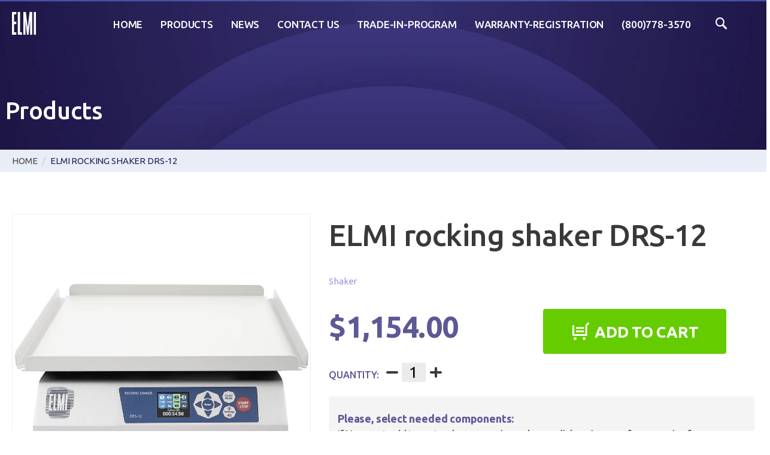

--- FILE ---
content_type: text/html; charset=utf-8
request_url: https://elminorthamerica.com/products/elmi-drs-12-digital-rocking-shaker-with-12-degree-rotation-rubber-mat-included
body_size: 32305
content:
<!doctype html>
<!--[if lt IE 7]><html class="no-js lt-ie9 lt-ie8 lt-ie7" lang="en"> <![endif]-->
<!--[if IE 7]><html class="no-js lt-ie9 lt-ie8" lang="en"> <![endif]-->
<!--[if IE 8]><html class="no-js lt-ie9" lang="en"> <![endif]-->
<!--[if IE 9 ]><html class="ie9 no-js"> <![endif]-->
<!--[if (gt IE 9)|!(IE)]><!--> <html class="no-js"> <!--<![endif]-->  
<head>
<!-- Google Verification Tag - Start --><meta name="google-site-verification" content="fuSSAMKd9Ezxaugu_7xVWf6CQOC8svi8DUGsw8eMIHs" /><!-- Google Verification Tag - End -->

  
  
  	<link rel="shortcut icon" href="//elminorthamerica.com/cdn/shop/t/19/assets/favicon.png?v=160926268509019209921747191396" type="image/png" />
  
  
  <meta charset="utf-8" />
  <!--[if IE]><meta http-equiv='X-UA-Compatible' content='IE=edge,chrome=1' /><![endif]-->
  <title>
  ELMI rocking shaker DRS-12 &ndash; ELMI North America
  </title>

  
  <meta name="description" content="Please note all shakers are currently backordered 2-4 weeks Description SkyLine Shakers are high-performance line of orbital and rocking shakers that are capable of non-stop operation in a wide variety of medical, chemical and biological laboratories. Designed for flexibility, these units come with a great selection of" />
  

  <link rel="canonical" href="https://elminorthamerica.com/products/elmi-drs-12-digital-rocking-shaker-with-12-degree-rotation-rubber-mat-included" />

  <meta name="viewport" content="width=device-width, initial-scale=1" />

  
  <meta property="og:type" content="product" />
  <meta property="og:title" content="ELMI rocking shaker DRS-12" />
  
  <meta property="og:image" content="http://elminorthamerica.com/cdn/shop/files/ELMI-SkyLinedrs-12-1_912_47162f85-75c0-4ec3-9f33-63f4684dd6ea_grande.png?v=1747767526" />
  <meta property="og:image:secure_url" content="https://elminorthamerica.com/cdn/shop/files/ELMI-SkyLinedrs-12-1_912_47162f85-75c0-4ec3-9f33-63f4684dd6ea_grande.png?v=1747767526" />
  
  <meta property="og:price:amount" content="1,154.00" />
  <meta property="og:price:currency" content="USD" />



<meta property="og:description" content="Please note all shakers are currently backordered 2-4 weeks Description SkyLine Shakers are high-performance line of orbital and rocking shakers that are capable of non-stop operation in a wide variety of medical, chemical and biological laboratories. Designed for flexibility, these units come with a great selection of" />

<meta property="og:url" content="https://elminorthamerica.com/products/elmi-drs-12-digital-rocking-shaker-with-12-degree-rotation-rubber-mat-included" />
<meta property="og:site_name" content="ELMI North America" />
  
 

  <meta name="twitter:card" content="product" />
  <meta name="twitter:title" content="ELMI rocking shaker DRS-12" />
  <meta name="twitter:description" content="Please note all shakers are currently backordered 2-4 weeksDescriptionSkyLine Shakers are high-performance line of orbital and rocking shakers that are capable of non-stop operation in a wide variety of medical, chemical and biological laboratories. Designed for flexibility, these units come with a great selection of optional accessories and attachments, and in an assortment of sizes and loading capacities to satisfy" />
  <meta name="twitter:image" content="http://elminorthamerica.com/cdn/shop/files/ELMI-SkyLinedrs-12-1_912_47162f85-75c0-4ec3-9f33-63f4684dd6ea_large.png?v=1747767526" />
  <meta name="twitter:label1" content="Price" />
  <meta name="twitter:data1" content="$1,154.00 USD" />
  
  <meta name="twitter:label2" content="Brand" />
  <meta name="twitter:data2" content="ELMI" />
  


  <script>window.performance && window.performance.mark && window.performance.mark('shopify.content_for_header.start');</script><meta name="google-site-verification" content="Gr-8GckVMcLfs6h5Yj9-YhM-aArcS7-KySU34AJisqE">
<meta id="shopify-digital-wallet" name="shopify-digital-wallet" content="/19541219/digital_wallets/dialog">
<meta name="shopify-checkout-api-token" content="0ff3ec8746ac8651fea34a7af5e0117e">
<meta id="in-context-paypal-metadata" data-shop-id="19541219" data-venmo-supported="false" data-environment="production" data-locale="en_US" data-paypal-v4="true" data-currency="USD">
<link rel="alternate" type="application/json+oembed" href="https://elminorthamerica.com/products/elmi-drs-12-digital-rocking-shaker-with-12-degree-rotation-rubber-mat-included.oembed">
<script async="async" src="/checkouts/internal/preloads.js?locale=en-US"></script>
<link rel="preconnect" href="https://shop.app" crossorigin="anonymous">
<script async="async" src="https://shop.app/checkouts/internal/preloads.js?locale=en-US&shop_id=19541219" crossorigin="anonymous"></script>
<script id="apple-pay-shop-capabilities" type="application/json">{"shopId":19541219,"countryCode":"US","currencyCode":"USD","merchantCapabilities":["supports3DS"],"merchantId":"gid:\/\/shopify\/Shop\/19541219","merchantName":"ELMI North America","requiredBillingContactFields":["postalAddress","email","phone"],"requiredShippingContactFields":["postalAddress","email","phone"],"shippingType":"shipping","supportedNetworks":["visa","masterCard","amex","discover","elo","jcb"],"total":{"type":"pending","label":"ELMI North America","amount":"1.00"},"shopifyPaymentsEnabled":true,"supportsSubscriptions":true}</script>
<script id="shopify-features" type="application/json">{"accessToken":"0ff3ec8746ac8651fea34a7af5e0117e","betas":["rich-media-storefront-analytics"],"domain":"elminorthamerica.com","predictiveSearch":true,"shopId":19541219,"locale":"en"}</script>
<script>var Shopify = Shopify || {};
Shopify.shop = "elminorthamerica-com.myshopify.com";
Shopify.locale = "en";
Shopify.currency = {"active":"USD","rate":"1.0"};
Shopify.country = "US";
Shopify.theme = {"name":"New elmiheme theme 14-05-2025","id":141244235938,"schema_name":null,"schema_version":null,"theme_store_id":null,"role":"main"};
Shopify.theme.handle = "null";
Shopify.theme.style = {"id":null,"handle":null};
Shopify.cdnHost = "elminorthamerica.com/cdn";
Shopify.routes = Shopify.routes || {};
Shopify.routes.root = "/";</script>
<script type="module">!function(o){(o.Shopify=o.Shopify||{}).modules=!0}(window);</script>
<script>!function(o){function n(){var o=[];function n(){o.push(Array.prototype.slice.apply(arguments))}return n.q=o,n}var t=o.Shopify=o.Shopify||{};t.loadFeatures=n(),t.autoloadFeatures=n()}(window);</script>
<script>
  window.ShopifyPay = window.ShopifyPay || {};
  window.ShopifyPay.apiHost = "shop.app\/pay";
  window.ShopifyPay.redirectState = null;
</script>
<script id="shop-js-analytics" type="application/json">{"pageType":"product"}</script>
<script defer="defer" async type="module" src="//elminorthamerica.com/cdn/shopifycloud/shop-js/modules/v2/client.init-shop-cart-sync_IZsNAliE.en.esm.js"></script>
<script defer="defer" async type="module" src="//elminorthamerica.com/cdn/shopifycloud/shop-js/modules/v2/chunk.common_0OUaOowp.esm.js"></script>
<script type="module">
  await import("//elminorthamerica.com/cdn/shopifycloud/shop-js/modules/v2/client.init-shop-cart-sync_IZsNAliE.en.esm.js");
await import("//elminorthamerica.com/cdn/shopifycloud/shop-js/modules/v2/chunk.common_0OUaOowp.esm.js");

  window.Shopify.SignInWithShop?.initShopCartSync?.({"fedCMEnabled":true,"windoidEnabled":true});

</script>
<script>
  window.Shopify = window.Shopify || {};
  if (!window.Shopify.featureAssets) window.Shopify.featureAssets = {};
  window.Shopify.featureAssets['shop-js'] = {"shop-cart-sync":["modules/v2/client.shop-cart-sync_DLOhI_0X.en.esm.js","modules/v2/chunk.common_0OUaOowp.esm.js"],"init-fed-cm":["modules/v2/client.init-fed-cm_C6YtU0w6.en.esm.js","modules/v2/chunk.common_0OUaOowp.esm.js"],"shop-button":["modules/v2/client.shop-button_BCMx7GTG.en.esm.js","modules/v2/chunk.common_0OUaOowp.esm.js"],"shop-cash-offers":["modules/v2/client.shop-cash-offers_BT26qb5j.en.esm.js","modules/v2/chunk.common_0OUaOowp.esm.js","modules/v2/chunk.modal_CGo_dVj3.esm.js"],"init-windoid":["modules/v2/client.init-windoid_B9PkRMql.en.esm.js","modules/v2/chunk.common_0OUaOowp.esm.js"],"init-shop-email-lookup-coordinator":["modules/v2/client.init-shop-email-lookup-coordinator_DZkqjsbU.en.esm.js","modules/v2/chunk.common_0OUaOowp.esm.js"],"shop-toast-manager":["modules/v2/client.shop-toast-manager_Di2EnuM7.en.esm.js","modules/v2/chunk.common_0OUaOowp.esm.js"],"shop-login-button":["modules/v2/client.shop-login-button_BtqW_SIO.en.esm.js","modules/v2/chunk.common_0OUaOowp.esm.js","modules/v2/chunk.modal_CGo_dVj3.esm.js"],"avatar":["modules/v2/client.avatar_BTnouDA3.en.esm.js"],"pay-button":["modules/v2/client.pay-button_CWa-C9R1.en.esm.js","modules/v2/chunk.common_0OUaOowp.esm.js"],"init-shop-cart-sync":["modules/v2/client.init-shop-cart-sync_IZsNAliE.en.esm.js","modules/v2/chunk.common_0OUaOowp.esm.js"],"init-customer-accounts":["modules/v2/client.init-customer-accounts_DenGwJTU.en.esm.js","modules/v2/client.shop-login-button_BtqW_SIO.en.esm.js","modules/v2/chunk.common_0OUaOowp.esm.js","modules/v2/chunk.modal_CGo_dVj3.esm.js"],"init-shop-for-new-customer-accounts":["modules/v2/client.init-shop-for-new-customer-accounts_JdHXxpS9.en.esm.js","modules/v2/client.shop-login-button_BtqW_SIO.en.esm.js","modules/v2/chunk.common_0OUaOowp.esm.js","modules/v2/chunk.modal_CGo_dVj3.esm.js"],"init-customer-accounts-sign-up":["modules/v2/client.init-customer-accounts-sign-up_D6__K_p8.en.esm.js","modules/v2/client.shop-login-button_BtqW_SIO.en.esm.js","modules/v2/chunk.common_0OUaOowp.esm.js","modules/v2/chunk.modal_CGo_dVj3.esm.js"],"checkout-modal":["modules/v2/client.checkout-modal_C_ZQDY6s.en.esm.js","modules/v2/chunk.common_0OUaOowp.esm.js","modules/v2/chunk.modal_CGo_dVj3.esm.js"],"shop-follow-button":["modules/v2/client.shop-follow-button_XetIsj8l.en.esm.js","modules/v2/chunk.common_0OUaOowp.esm.js","modules/v2/chunk.modal_CGo_dVj3.esm.js"],"lead-capture":["modules/v2/client.lead-capture_DvA72MRN.en.esm.js","modules/v2/chunk.common_0OUaOowp.esm.js","modules/v2/chunk.modal_CGo_dVj3.esm.js"],"shop-login":["modules/v2/client.shop-login_ClXNxyh6.en.esm.js","modules/v2/chunk.common_0OUaOowp.esm.js","modules/v2/chunk.modal_CGo_dVj3.esm.js"],"payment-terms":["modules/v2/client.payment-terms_CNlwjfZz.en.esm.js","modules/v2/chunk.common_0OUaOowp.esm.js","modules/v2/chunk.modal_CGo_dVj3.esm.js"]};
</script>
<script>(function() {
  var isLoaded = false;
  function asyncLoad() {
    if (isLoaded) return;
    isLoaded = true;
    var urls = ["https:\/\/formbuilder.hulkapps.com\/skeletopapp.js?shop=elminorthamerica-com.myshopify.com","https:\/\/shopifycdn.aaawebstore.com\/formbuilder\/appfiles\/aaa_form_builder_script_minify_v1.js?shop=elminorthamerica-com.myshopify.com","https:\/\/cdn.adscale.com\/static\/ecom_js\/elminorthamerica-com\/add_item_to_cart.js?ver=20260114\u0026shop=elminorthamerica-com.myshopify.com"];
    for (var i = 0; i < urls.length; i++) {
      var s = document.createElement('script');
      s.type = 'text/javascript';
      s.async = true;
      s.src = urls[i];
      var x = document.getElementsByTagName('script')[0];
      x.parentNode.insertBefore(s, x);
    }
  };
  if(window.attachEvent) {
    window.attachEvent('onload', asyncLoad);
  } else {
    window.addEventListener('load', asyncLoad, false);
  }
})();</script>
<script id="__st">var __st={"a":19541219,"offset":-28800,"reqid":"ace0ef9b-d043-4945-8166-5b3b84bc1162-1768422518","pageurl":"elminorthamerica.com\/products\/elmi-drs-12-digital-rocking-shaker-with-12-degree-rotation-rubber-mat-included","u":"01914a20bca7","p":"product","rtyp":"product","rid":10063720072};</script>
<script>window.ShopifyPaypalV4VisibilityTracking = true;</script>
<script id="captcha-bootstrap">!function(){'use strict';const t='contact',e='account',n='new_comment',o=[[t,t],['blogs',n],['comments',n],[t,'customer']],c=[[e,'customer_login'],[e,'guest_login'],[e,'recover_customer_password'],[e,'create_customer']],r=t=>t.map((([t,e])=>`form[action*='/${t}']:not([data-nocaptcha='true']) input[name='form_type'][value='${e}']`)).join(','),a=t=>()=>t?[...document.querySelectorAll(t)].map((t=>t.form)):[];function s(){const t=[...o],e=r(t);return a(e)}const i='password',u='form_key',d=['recaptcha-v3-token','g-recaptcha-response','h-captcha-response',i],f=()=>{try{return window.sessionStorage}catch{return}},m='__shopify_v',_=t=>t.elements[u];function p(t,e,n=!1){try{const o=window.sessionStorage,c=JSON.parse(o.getItem(e)),{data:r}=function(t){const{data:e,action:n}=t;return t[m]||n?{data:e,action:n}:{data:t,action:n}}(c);for(const[e,n]of Object.entries(r))t.elements[e]&&(t.elements[e].value=n);n&&o.removeItem(e)}catch(o){console.error('form repopulation failed',{error:o})}}const l='form_type',E='cptcha';function T(t){t.dataset[E]=!0}const w=window,h=w.document,L='Shopify',v='ce_forms',y='captcha';let A=!1;((t,e)=>{const n=(g='f06e6c50-85a8-45c8-87d0-21a2b65856fe',I='https://cdn.shopify.com/shopifycloud/storefront-forms-hcaptcha/ce_storefront_forms_captcha_hcaptcha.v1.5.2.iife.js',D={infoText:'Protected by hCaptcha',privacyText:'Privacy',termsText:'Terms'},(t,e,n)=>{const o=w[L][v],c=o.bindForm;if(c)return c(t,g,e,D).then(n);var r;o.q.push([[t,g,e,D],n]),r=I,A||(h.body.append(Object.assign(h.createElement('script'),{id:'captcha-provider',async:!0,src:r})),A=!0)});var g,I,D;w[L]=w[L]||{},w[L][v]=w[L][v]||{},w[L][v].q=[],w[L][y]=w[L][y]||{},w[L][y].protect=function(t,e){n(t,void 0,e),T(t)},Object.freeze(w[L][y]),function(t,e,n,w,h,L){const[v,y,A,g]=function(t,e,n){const i=e?o:[],u=t?c:[],d=[...i,...u],f=r(d),m=r(i),_=r(d.filter((([t,e])=>n.includes(e))));return[a(f),a(m),a(_),s()]}(w,h,L),I=t=>{const e=t.target;return e instanceof HTMLFormElement?e:e&&e.form},D=t=>v().includes(t);t.addEventListener('submit',(t=>{const e=I(t);if(!e)return;const n=D(e)&&!e.dataset.hcaptchaBound&&!e.dataset.recaptchaBound,o=_(e),c=g().includes(e)&&(!o||!o.value);(n||c)&&t.preventDefault(),c&&!n&&(function(t){try{if(!f())return;!function(t){const e=f();if(!e)return;const n=_(t);if(!n)return;const o=n.value;o&&e.removeItem(o)}(t);const e=Array.from(Array(32),(()=>Math.random().toString(36)[2])).join('');!function(t,e){_(t)||t.append(Object.assign(document.createElement('input'),{type:'hidden',name:u})),t.elements[u].value=e}(t,e),function(t,e){const n=f();if(!n)return;const o=[...t.querySelectorAll(`input[type='${i}']`)].map((({name:t})=>t)),c=[...d,...o],r={};for(const[a,s]of new FormData(t).entries())c.includes(a)||(r[a]=s);n.setItem(e,JSON.stringify({[m]:1,action:t.action,data:r}))}(t,e)}catch(e){console.error('failed to persist form',e)}}(e),e.submit())}));const S=(t,e)=>{t&&!t.dataset[E]&&(n(t,e.some((e=>e===t))),T(t))};for(const o of['focusin','change'])t.addEventListener(o,(t=>{const e=I(t);D(e)&&S(e,y())}));const B=e.get('form_key'),M=e.get(l),P=B&&M;t.addEventListener('DOMContentLoaded',(()=>{const t=y();if(P)for(const e of t)e.elements[l].value===M&&p(e,B);[...new Set([...A(),...v().filter((t=>'true'===t.dataset.shopifyCaptcha))])].forEach((e=>S(e,t)))}))}(h,new URLSearchParams(w.location.search),n,t,e,['guest_login'])})(!0,!0)}();</script>
<script integrity="sha256-4kQ18oKyAcykRKYeNunJcIwy7WH5gtpwJnB7kiuLZ1E=" data-source-attribution="shopify.loadfeatures" defer="defer" src="//elminorthamerica.com/cdn/shopifycloud/storefront/assets/storefront/load_feature-a0a9edcb.js" crossorigin="anonymous"></script>
<script crossorigin="anonymous" defer="defer" src="//elminorthamerica.com/cdn/shopifycloud/storefront/assets/shopify_pay/storefront-65b4c6d7.js?v=20250812"></script>
<script data-source-attribution="shopify.dynamic_checkout.dynamic.init">var Shopify=Shopify||{};Shopify.PaymentButton=Shopify.PaymentButton||{isStorefrontPortableWallets:!0,init:function(){window.Shopify.PaymentButton.init=function(){};var t=document.createElement("script");t.src="https://elminorthamerica.com/cdn/shopifycloud/portable-wallets/latest/portable-wallets.en.js",t.type="module",document.head.appendChild(t)}};
</script>
<script data-source-attribution="shopify.dynamic_checkout.buyer_consent">
  function portableWalletsHideBuyerConsent(e){var t=document.getElementById("shopify-buyer-consent"),n=document.getElementById("shopify-subscription-policy-button");t&&n&&(t.classList.add("hidden"),t.setAttribute("aria-hidden","true"),n.removeEventListener("click",e))}function portableWalletsShowBuyerConsent(e){var t=document.getElementById("shopify-buyer-consent"),n=document.getElementById("shopify-subscription-policy-button");t&&n&&(t.classList.remove("hidden"),t.removeAttribute("aria-hidden"),n.addEventListener("click",e))}window.Shopify?.PaymentButton&&(window.Shopify.PaymentButton.hideBuyerConsent=portableWalletsHideBuyerConsent,window.Shopify.PaymentButton.showBuyerConsent=portableWalletsShowBuyerConsent);
</script>
<script data-source-attribution="shopify.dynamic_checkout.cart.bootstrap">document.addEventListener("DOMContentLoaded",(function(){function t(){return document.querySelector("shopify-accelerated-checkout-cart, shopify-accelerated-checkout")}if(t())Shopify.PaymentButton.init();else{new MutationObserver((function(e,n){t()&&(Shopify.PaymentButton.init(),n.disconnect())})).observe(document.body,{childList:!0,subtree:!0})}}));
</script>
<link id="shopify-accelerated-checkout-styles" rel="stylesheet" media="screen" href="https://elminorthamerica.com/cdn/shopifycloud/portable-wallets/latest/accelerated-checkout-backwards-compat.css" crossorigin="anonymous">
<style id="shopify-accelerated-checkout-cart">
        #shopify-buyer-consent {
  margin-top: 1em;
  display: inline-block;
  width: 100%;
}

#shopify-buyer-consent.hidden {
  display: none;
}

#shopify-subscription-policy-button {
  background: none;
  border: none;
  padding: 0;
  text-decoration: underline;
  font-size: inherit;
  cursor: pointer;
}

#shopify-subscription-policy-button::before {
  box-shadow: none;
}

      </style>

<script>window.performance && window.performance.mark && window.performance.mark('shopify.content_for_header.end');</script>
  
  <!-- PlugIns styles -->
<link href="//elminorthamerica.com/cdn/shop/t/19/assets/bootstrap.3x.css?v=114939040871435695141747191396" rel="stylesheet" type="text/css" media="all" />
<link href="//elminorthamerica.com/cdn/shop/t/19/assets/owl.carousel.css?v=103640546699724732651747191396" rel="stylesheet" type="text/css" media="all" />

<!-- Template styles -->
<link href="//elminorthamerica.com/cdn/shop/t/19/assets/main.css?v=33657472585699917061748314106" rel="stylesheet" type="text/css" media="all" />
<link href="//elminorthamerica.com/cdn/shop/t/19/assets/preloader.css?v=118703892843230593311747191396" rel="stylesheet" type="text/css" media="all" />
<link href="//elminorthamerica.com/cdn/shop/t/19/assets/nav.css?v=75527174330497523931747191626" rel="stylesheet" type="text/css" media="all" />
<link href="//elminorthamerica.com/cdn/shop/t/19/assets/cart.css?v=80523112049366234851747191625" rel="stylesheet" type="text/css" media="all" />
<link href="//elminorthamerica.com/cdn/shop/t/19/assets/homepage.css?v=176382582598928099541748314106" rel="stylesheet" type="text/css" media="all" />
<link href="//elminorthamerica.com/cdn/shop/t/19/assets/productpage.css?v=172800911323467552861747191625" rel="stylesheet" type="text/css" media="all" />
<link href="//elminorthamerica.com/cdn/shop/t/19/assets/searchpage.css?v=58017099458511094121747191396" rel="stylesheet" type="text/css" media="all" />
<link href="//elminorthamerica.com/cdn/shop/t/19/assets/otherpages.css?v=51297059244629796601747191396" rel="stylesheet" type="text/css" media="all" />
<link href="//elminorthamerica.com/cdn/shop/t/19/assets/footer.css?v=86830872721696465571747191396" rel="stylesheet" type="text/css" media="all" />

<!-- Fonts & Icons styles -->
<link href="//elminorthamerica.com/cdn/s/global/social/social-icons.css" rel="stylesheet" type="text/css" media="all" />
<link href="//maxcdn.bootstrapcdn.com/font-awesome/4.5.0/css/font-awesome.min.css" rel="stylesheet" type="text/css" media="all" />

  <link href="//fonts.googleapis.com/css?family=Ubuntu:100,100i,300,300i,400,400i,500,500i,700,700i,900,900i" rel='stylesheet' type='text/css'>
<link href="//fonts.googleapis.com/css?family=Open+Sans:300italic,400italic,600italic,700italic,800italic,400,300,600,700,800" rel='stylesheet' type='text/css'>

  <!--[if lt IE 9]>
  <script src="//html5shiv.googlecode.com/svn/trunk/html5.js" type="text/javascript"></script>
  <![endif]-->

  
<script src="//ajax.googleapis.com/ajax/libs/jquery/1.12.4/jquery.min.js" type="text/javascript"></script>
<script src="//elminorthamerica.com/cdn/shopifycloud/storefront/assets/themes_support/api.jquery-7ab1a3a4.js" type="text/javascript"></script>

<script src="//elminorthamerica.com/cdn/shopifycloud/storefront/assets/themes_support/shopify_common-5f594365.js" type="text/javascript"></script>
<script src="//elminorthamerica.com/cdn/shopifycloud/storefront/assets/themes_support/option_selection-b017cd28.js" type="text/javascript"></script>

<script src="//elminorthamerica.com/cdn/shop/t/19/assets/owl.carousel.js?v=164149608635402950691747191396" type="text/javascript"></script>
<script src="//elminorthamerica.com/cdn/shop/t/19/assets/shopify_common.js?v=14298614452551288571747191396" type="text/javascript"></script>  
<script src="//elminorthamerica.com/cdn/shop/t/19/assets/area.js?v=6663209882998307101747191396" type="text/javascript"></script>

<script src="//elminorthamerica.com/cdn/shop/t/19/assets/ajax-search.js?v=72372063771999535761747191396" type="text/javascript"></script>

<script src="//elminorthamerica.com/cdn/shop/t/19/assets/product.js?v=59294373671474695621747191625" type="text/javascript"></script> 

<script>

// CHANGE +- BUTTONS

$( document ).ready(function() {
 
  (function quantityProducts() {
    var $quantityArrowMinus = $(".qnty-minus");
    var $quantityArrowPlus = $(".qnty-plus");
    var $quantityNum = $(".qnty-num");
 
    $quantityArrowMinus.click(quantityMinus);
    $quantityArrowPlus.click(quantityPlus);
 
    function quantityMinus() {
      if ($quantityNum.val() > 1) {
        $quantityNum.val(+$quantityNum.val() - 1);
      }
    }
 
    function quantityPlus() {
      $quantityNum.val(+$quantityNum.val() + 1);
    }
  })();
 
});
  
  
</script>


<script src="https://spa.spicegems.com/js/src/latest/elminorthamerica-com.myshopify.com/scriptTag.js?shop=elminorthamerica-com.myshopify.com" type="text/javascript"></script>



<script>
  jQuery('html').removeClass('no-js').addClass('js');   
</script>

<link href="//elminorthamerica.com/cdn/shop/t/19/assets/custom.css?v=87437689350746941301748318159" rel="stylesheet" type="text/css" media="all" />
<link href="//elminorthamerica.com/cdn/shop/t/19/assets/newinnerpages.css?v=20451692436756903831748576968" rel="stylesheet" type="text/css" media="all" />

	
    
    <script src="//elminorthamerica.com/cdn/shop/t/19/assets/magic360.js?v=17241573675175269211747191396" type="text/javascript"></script>
    <link href="//elminorthamerica.com/cdn/shop/t/19/assets/magic360.css?v=72321500022873302581747191396" rel="stylesheet" type="text/css" media="all" />
    <link href="//elminorthamerica.com/cdn/shop/t/19/assets/magic360.additional.css?v=63382264266476338541747191396" rel="stylesheet" type="text/css" media="all" />
    <script type="text/javascript">
    Magic360.options = {
        'spin':'drag',
        'speed':50,
        'mousewheel-step':1,
        'autospin-speed':4000,
        'autospin-direction':'clockwise',
        'smoothing':true,
        'autospin':'once',
        'autospin-start':'load,hover',
        'autospin-stop':'click',
        'initialize-on':'load',
        'rows':1,
        'columns':36,
        'magnify':true,
        'fullscreen':true,
        'magnifier-width':'60%',
        'magnifier-shape':'inner',
        'start-column':1,
        'start-row':'auto',
        'loop-column':true,
        'loop-row':false,
        'hint':true
    }
    Magic360.lang = {
        'loading-text':'Loading...',
        'fullscreen-loading-text':'Loading large spin...',
        'hint-text':'Drag to spin',
        'mobile-hint-text':'Swipe to spin',
    }
    </script>
    

<link rel="preconnect" href="https://fonts.googleapis.com">
<link rel="preconnect" href="https://fonts.gstatic.com" crossorigin>
<link href="https://fonts.googleapis.com/css2?family=Open+Sans:ital,wght@0,300..800;1,300..800&family=Ubuntu:ital,wght@0,300;0,400;0,500;0,700;1,300;1,400;1,500;1,700&display=swap" rel="stylesheet">
<!-- BEGIN app block: shopify://apps/seowill-seoant-ai-seo/blocks/seoant-core/8e57283b-dcb0-4f7b-a947-fb5c57a0d59d -->
<!--SEOAnt Core By SEOAnt Teams, v0.1.6 START -->







    <!-- BEGIN app snippet: Product-JSON-LD --><!-- END app snippet -->


<!-- SON-LD generated By SEOAnt END -->



<!-- Start : SEOAnt BrokenLink Redirect --><script type="text/javascript">
    !function(t){var e={};function r(n){if(e[n])return e[n].exports;var o=e[n]={i:n,l:!1,exports:{}};return t[n].call(o.exports,o,o.exports,r),o.l=!0,o.exports}r.m=t,r.c=e,r.d=function(t,e,n){r.o(t,e)||Object.defineProperty(t,e,{enumerable:!0,get:n})},r.r=function(t){"undefined"!==typeof Symbol&&Symbol.toStringTag&&Object.defineProperty(t,Symbol.toStringTag,{value:"Module"}),Object.defineProperty(t,"__esModule",{value:!0})},r.t=function(t,e){if(1&e&&(t=r(t)),8&e)return t;if(4&e&&"object"===typeof t&&t&&t.__esModule)return t;var n=Object.create(null);if(r.r(n),Object.defineProperty(n,"default",{enumerable:!0,value:t}),2&e&&"string"!=typeof t)for(var o in t)r.d(n,o,function(e){return t[e]}.bind(null,o));return n},r.n=function(t){var e=t&&t.__esModule?function(){return t.default}:function(){return t};return r.d(e,"a",e),e},r.o=function(t,e){return Object.prototype.hasOwnProperty.call(t,e)},r.p="",r(r.s=11)}([function(t,e,r){"use strict";var n=r(2),o=Object.prototype.toString;function i(t){return"[object Array]"===o.call(t)}function a(t){return"undefined"===typeof t}function u(t){return null!==t&&"object"===typeof t}function s(t){return"[object Function]"===o.call(t)}function c(t,e){if(null!==t&&"undefined"!==typeof t)if("object"!==typeof t&&(t=[t]),i(t))for(var r=0,n=t.length;r<n;r++)e.call(null,t[r],r,t);else for(var o in t)Object.prototype.hasOwnProperty.call(t,o)&&e.call(null,t[o],o,t)}t.exports={isArray:i,isArrayBuffer:function(t){return"[object ArrayBuffer]"===o.call(t)},isBuffer:function(t){return null!==t&&!a(t)&&null!==t.constructor&&!a(t.constructor)&&"function"===typeof t.constructor.isBuffer&&t.constructor.isBuffer(t)},isFormData:function(t){return"undefined"!==typeof FormData&&t instanceof FormData},isArrayBufferView:function(t){return"undefined"!==typeof ArrayBuffer&&ArrayBuffer.isView?ArrayBuffer.isView(t):t&&t.buffer&&t.buffer instanceof ArrayBuffer},isString:function(t){return"string"===typeof t},isNumber:function(t){return"number"===typeof t},isObject:u,isUndefined:a,isDate:function(t){return"[object Date]"===o.call(t)},isFile:function(t){return"[object File]"===o.call(t)},isBlob:function(t){return"[object Blob]"===o.call(t)},isFunction:s,isStream:function(t){return u(t)&&s(t.pipe)},isURLSearchParams:function(t){return"undefined"!==typeof URLSearchParams&&t instanceof URLSearchParams},isStandardBrowserEnv:function(){return("undefined"===typeof navigator||"ReactNative"!==navigator.product&&"NativeScript"!==navigator.product&&"NS"!==navigator.product)&&("undefined"!==typeof window&&"undefined"!==typeof document)},forEach:c,merge:function t(){var e={};function r(r,n){"object"===typeof e[n]&&"object"===typeof r?e[n]=t(e[n],r):e[n]=r}for(var n=0,o=arguments.length;n<o;n++)c(arguments[n],r);return e},deepMerge:function t(){var e={};function r(r,n){"object"===typeof e[n]&&"object"===typeof r?e[n]=t(e[n],r):e[n]="object"===typeof r?t({},r):r}for(var n=0,o=arguments.length;n<o;n++)c(arguments[n],r);return e},extend:function(t,e,r){return c(e,(function(e,o){t[o]=r&&"function"===typeof e?n(e,r):e})),t},trim:function(t){return t.replace(/^\s*/,"").replace(/\s*$/,"")}}},function(t,e,r){t.exports=r(12)},function(t,e,r){"use strict";t.exports=function(t,e){return function(){for(var r=new Array(arguments.length),n=0;n<r.length;n++)r[n]=arguments[n];return t.apply(e,r)}}},function(t,e,r){"use strict";var n=r(0);function o(t){return encodeURIComponent(t).replace(/%40/gi,"@").replace(/%3A/gi,":").replace(/%24/g,"$").replace(/%2C/gi,",").replace(/%20/g,"+").replace(/%5B/gi,"[").replace(/%5D/gi,"]")}t.exports=function(t,e,r){if(!e)return t;var i;if(r)i=r(e);else if(n.isURLSearchParams(e))i=e.toString();else{var a=[];n.forEach(e,(function(t,e){null!==t&&"undefined"!==typeof t&&(n.isArray(t)?e+="[]":t=[t],n.forEach(t,(function(t){n.isDate(t)?t=t.toISOString():n.isObject(t)&&(t=JSON.stringify(t)),a.push(o(e)+"="+o(t))})))})),i=a.join("&")}if(i){var u=t.indexOf("#");-1!==u&&(t=t.slice(0,u)),t+=(-1===t.indexOf("?")?"?":"&")+i}return t}},function(t,e,r){"use strict";t.exports=function(t){return!(!t||!t.__CANCEL__)}},function(t,e,r){"use strict";(function(e){var n=r(0),o=r(19),i={"Content-Type":"application/x-www-form-urlencoded"};function a(t,e){!n.isUndefined(t)&&n.isUndefined(t["Content-Type"])&&(t["Content-Type"]=e)}var u={adapter:function(){var t;return("undefined"!==typeof XMLHttpRequest||"undefined"!==typeof e&&"[object process]"===Object.prototype.toString.call(e))&&(t=r(6)),t}(),transformRequest:[function(t,e){return o(e,"Accept"),o(e,"Content-Type"),n.isFormData(t)||n.isArrayBuffer(t)||n.isBuffer(t)||n.isStream(t)||n.isFile(t)||n.isBlob(t)?t:n.isArrayBufferView(t)?t.buffer:n.isURLSearchParams(t)?(a(e,"application/x-www-form-urlencoded;charset=utf-8"),t.toString()):n.isObject(t)?(a(e,"application/json;charset=utf-8"),JSON.stringify(t)):t}],transformResponse:[function(t){if("string"===typeof t)try{t=JSON.parse(t)}catch(e){}return t}],timeout:0,xsrfCookieName:"XSRF-TOKEN",xsrfHeaderName:"X-XSRF-TOKEN",maxContentLength:-1,validateStatus:function(t){return t>=200&&t<300},headers:{common:{Accept:"application/json, text/plain, */*"}}};n.forEach(["delete","get","head"],(function(t){u.headers[t]={}})),n.forEach(["post","put","patch"],(function(t){u.headers[t]=n.merge(i)})),t.exports=u}).call(this,r(18))},function(t,e,r){"use strict";var n=r(0),o=r(20),i=r(3),a=r(22),u=r(25),s=r(26),c=r(7);t.exports=function(t){return new Promise((function(e,f){var l=t.data,p=t.headers;n.isFormData(l)&&delete p["Content-Type"];var h=new XMLHttpRequest;if(t.auth){var d=t.auth.username||"",m=t.auth.password||"";p.Authorization="Basic "+btoa(d+":"+m)}var y=a(t.baseURL,t.url);if(h.open(t.method.toUpperCase(),i(y,t.params,t.paramsSerializer),!0),h.timeout=t.timeout,h.onreadystatechange=function(){if(h&&4===h.readyState&&(0!==h.status||h.responseURL&&0===h.responseURL.indexOf("file:"))){var r="getAllResponseHeaders"in h?u(h.getAllResponseHeaders()):null,n={data:t.responseType&&"text"!==t.responseType?h.response:h.responseText,status:h.status,statusText:h.statusText,headers:r,config:t,request:h};o(e,f,n),h=null}},h.onabort=function(){h&&(f(c("Request aborted",t,"ECONNABORTED",h)),h=null)},h.onerror=function(){f(c("Network Error",t,null,h)),h=null},h.ontimeout=function(){var e="timeout of "+t.timeout+"ms exceeded";t.timeoutErrorMessage&&(e=t.timeoutErrorMessage),f(c(e,t,"ECONNABORTED",h)),h=null},n.isStandardBrowserEnv()){var v=r(27),g=(t.withCredentials||s(y))&&t.xsrfCookieName?v.read(t.xsrfCookieName):void 0;g&&(p[t.xsrfHeaderName]=g)}if("setRequestHeader"in h&&n.forEach(p,(function(t,e){"undefined"===typeof l&&"content-type"===e.toLowerCase()?delete p[e]:h.setRequestHeader(e,t)})),n.isUndefined(t.withCredentials)||(h.withCredentials=!!t.withCredentials),t.responseType)try{h.responseType=t.responseType}catch(w){if("json"!==t.responseType)throw w}"function"===typeof t.onDownloadProgress&&h.addEventListener("progress",t.onDownloadProgress),"function"===typeof t.onUploadProgress&&h.upload&&h.upload.addEventListener("progress",t.onUploadProgress),t.cancelToken&&t.cancelToken.promise.then((function(t){h&&(h.abort(),f(t),h=null)})),void 0===l&&(l=null),h.send(l)}))}},function(t,e,r){"use strict";var n=r(21);t.exports=function(t,e,r,o,i){var a=new Error(t);return n(a,e,r,o,i)}},function(t,e,r){"use strict";var n=r(0);t.exports=function(t,e){e=e||{};var r={},o=["url","method","params","data"],i=["headers","auth","proxy"],a=["baseURL","url","transformRequest","transformResponse","paramsSerializer","timeout","withCredentials","adapter","responseType","xsrfCookieName","xsrfHeaderName","onUploadProgress","onDownloadProgress","maxContentLength","validateStatus","maxRedirects","httpAgent","httpsAgent","cancelToken","socketPath"];n.forEach(o,(function(t){"undefined"!==typeof e[t]&&(r[t]=e[t])})),n.forEach(i,(function(o){n.isObject(e[o])?r[o]=n.deepMerge(t[o],e[o]):"undefined"!==typeof e[o]?r[o]=e[o]:n.isObject(t[o])?r[o]=n.deepMerge(t[o]):"undefined"!==typeof t[o]&&(r[o]=t[o])})),n.forEach(a,(function(n){"undefined"!==typeof e[n]?r[n]=e[n]:"undefined"!==typeof t[n]&&(r[n]=t[n])}));var u=o.concat(i).concat(a),s=Object.keys(e).filter((function(t){return-1===u.indexOf(t)}));return n.forEach(s,(function(n){"undefined"!==typeof e[n]?r[n]=e[n]:"undefined"!==typeof t[n]&&(r[n]=t[n])})),r}},function(t,e,r){"use strict";function n(t){this.message=t}n.prototype.toString=function(){return"Cancel"+(this.message?": "+this.message:"")},n.prototype.__CANCEL__=!0,t.exports=n},function(t,e,r){t.exports=r(13)},function(t,e,r){t.exports=r(30)},function(t,e,r){var n=function(t){"use strict";var e=Object.prototype,r=e.hasOwnProperty,n="function"===typeof Symbol?Symbol:{},o=n.iterator||"@@iterator",i=n.asyncIterator||"@@asyncIterator",a=n.toStringTag||"@@toStringTag";function u(t,e,r){return Object.defineProperty(t,e,{value:r,enumerable:!0,configurable:!0,writable:!0}),t[e]}try{u({},"")}catch(S){u=function(t,e,r){return t[e]=r}}function s(t,e,r,n){var o=e&&e.prototype instanceof l?e:l,i=Object.create(o.prototype),a=new L(n||[]);return i._invoke=function(t,e,r){var n="suspendedStart";return function(o,i){if("executing"===n)throw new Error("Generator is already running");if("completed"===n){if("throw"===o)throw i;return j()}for(r.method=o,r.arg=i;;){var a=r.delegate;if(a){var u=x(a,r);if(u){if(u===f)continue;return u}}if("next"===r.method)r.sent=r._sent=r.arg;else if("throw"===r.method){if("suspendedStart"===n)throw n="completed",r.arg;r.dispatchException(r.arg)}else"return"===r.method&&r.abrupt("return",r.arg);n="executing";var s=c(t,e,r);if("normal"===s.type){if(n=r.done?"completed":"suspendedYield",s.arg===f)continue;return{value:s.arg,done:r.done}}"throw"===s.type&&(n="completed",r.method="throw",r.arg=s.arg)}}}(t,r,a),i}function c(t,e,r){try{return{type:"normal",arg:t.call(e,r)}}catch(S){return{type:"throw",arg:S}}}t.wrap=s;var f={};function l(){}function p(){}function h(){}var d={};d[o]=function(){return this};var m=Object.getPrototypeOf,y=m&&m(m(T([])));y&&y!==e&&r.call(y,o)&&(d=y);var v=h.prototype=l.prototype=Object.create(d);function g(t){["next","throw","return"].forEach((function(e){u(t,e,(function(t){return this._invoke(e,t)}))}))}function w(t,e){var n;this._invoke=function(o,i){function a(){return new e((function(n,a){!function n(o,i,a,u){var s=c(t[o],t,i);if("throw"!==s.type){var f=s.arg,l=f.value;return l&&"object"===typeof l&&r.call(l,"__await")?e.resolve(l.__await).then((function(t){n("next",t,a,u)}),(function(t){n("throw",t,a,u)})):e.resolve(l).then((function(t){f.value=t,a(f)}),(function(t){return n("throw",t,a,u)}))}u(s.arg)}(o,i,n,a)}))}return n=n?n.then(a,a):a()}}function x(t,e){var r=t.iterator[e.method];if(void 0===r){if(e.delegate=null,"throw"===e.method){if(t.iterator.return&&(e.method="return",e.arg=void 0,x(t,e),"throw"===e.method))return f;e.method="throw",e.arg=new TypeError("The iterator does not provide a 'throw' method")}return f}var n=c(r,t.iterator,e.arg);if("throw"===n.type)return e.method="throw",e.arg=n.arg,e.delegate=null,f;var o=n.arg;return o?o.done?(e[t.resultName]=o.value,e.next=t.nextLoc,"return"!==e.method&&(e.method="next",e.arg=void 0),e.delegate=null,f):o:(e.method="throw",e.arg=new TypeError("iterator result is not an object"),e.delegate=null,f)}function b(t){var e={tryLoc:t[0]};1 in t&&(e.catchLoc=t[1]),2 in t&&(e.finallyLoc=t[2],e.afterLoc=t[3]),this.tryEntries.push(e)}function E(t){var e=t.completion||{};e.type="normal",delete e.arg,t.completion=e}function L(t){this.tryEntries=[{tryLoc:"root"}],t.forEach(b,this),this.reset(!0)}function T(t){if(t){var e=t[o];if(e)return e.call(t);if("function"===typeof t.next)return t;if(!isNaN(t.length)){var n=-1,i=function e(){for(;++n<t.length;)if(r.call(t,n))return e.value=t[n],e.done=!1,e;return e.value=void 0,e.done=!0,e};return i.next=i}}return{next:j}}function j(){return{value:void 0,done:!0}}return p.prototype=v.constructor=h,h.constructor=p,p.displayName=u(h,a,"GeneratorFunction"),t.isGeneratorFunction=function(t){var e="function"===typeof t&&t.constructor;return!!e&&(e===p||"GeneratorFunction"===(e.displayName||e.name))},t.mark=function(t){return Object.setPrototypeOf?Object.setPrototypeOf(t,h):(t.__proto__=h,u(t,a,"GeneratorFunction")),t.prototype=Object.create(v),t},t.awrap=function(t){return{__await:t}},g(w.prototype),w.prototype[i]=function(){return this},t.AsyncIterator=w,t.async=function(e,r,n,o,i){void 0===i&&(i=Promise);var a=new w(s(e,r,n,o),i);return t.isGeneratorFunction(r)?a:a.next().then((function(t){return t.done?t.value:a.next()}))},g(v),u(v,a,"Generator"),v[o]=function(){return this},v.toString=function(){return"[object Generator]"},t.keys=function(t){var e=[];for(var r in t)e.push(r);return e.reverse(),function r(){for(;e.length;){var n=e.pop();if(n in t)return r.value=n,r.done=!1,r}return r.done=!0,r}},t.values=T,L.prototype={constructor:L,reset:function(t){if(this.prev=0,this.next=0,this.sent=this._sent=void 0,this.done=!1,this.delegate=null,this.method="next",this.arg=void 0,this.tryEntries.forEach(E),!t)for(var e in this)"t"===e.charAt(0)&&r.call(this,e)&&!isNaN(+e.slice(1))&&(this[e]=void 0)},stop:function(){this.done=!0;var t=this.tryEntries[0].completion;if("throw"===t.type)throw t.arg;return this.rval},dispatchException:function(t){if(this.done)throw t;var e=this;function n(r,n){return a.type="throw",a.arg=t,e.next=r,n&&(e.method="next",e.arg=void 0),!!n}for(var o=this.tryEntries.length-1;o>=0;--o){var i=this.tryEntries[o],a=i.completion;if("root"===i.tryLoc)return n("end");if(i.tryLoc<=this.prev){var u=r.call(i,"catchLoc"),s=r.call(i,"finallyLoc");if(u&&s){if(this.prev<i.catchLoc)return n(i.catchLoc,!0);if(this.prev<i.finallyLoc)return n(i.finallyLoc)}else if(u){if(this.prev<i.catchLoc)return n(i.catchLoc,!0)}else{if(!s)throw new Error("try statement without catch or finally");if(this.prev<i.finallyLoc)return n(i.finallyLoc)}}}},abrupt:function(t,e){for(var n=this.tryEntries.length-1;n>=0;--n){var o=this.tryEntries[n];if(o.tryLoc<=this.prev&&r.call(o,"finallyLoc")&&this.prev<o.finallyLoc){var i=o;break}}i&&("break"===t||"continue"===t)&&i.tryLoc<=e&&e<=i.finallyLoc&&(i=null);var a=i?i.completion:{};return a.type=t,a.arg=e,i?(this.method="next",this.next=i.finallyLoc,f):this.complete(a)},complete:function(t,e){if("throw"===t.type)throw t.arg;return"break"===t.type||"continue"===t.type?this.next=t.arg:"return"===t.type?(this.rval=this.arg=t.arg,this.method="return",this.next="end"):"normal"===t.type&&e&&(this.next=e),f},finish:function(t){for(var e=this.tryEntries.length-1;e>=0;--e){var r=this.tryEntries[e];if(r.finallyLoc===t)return this.complete(r.completion,r.afterLoc),E(r),f}},catch:function(t){for(var e=this.tryEntries.length-1;e>=0;--e){var r=this.tryEntries[e];if(r.tryLoc===t){var n=r.completion;if("throw"===n.type){var o=n.arg;E(r)}return o}}throw new Error("illegal catch attempt")},delegateYield:function(t,e,r){return this.delegate={iterator:T(t),resultName:e,nextLoc:r},"next"===this.method&&(this.arg=void 0),f}},t}(t.exports);try{regeneratorRuntime=n}catch(o){Function("r","regeneratorRuntime = r")(n)}},function(t,e,r){"use strict";var n=r(0),o=r(2),i=r(14),a=r(8);function u(t){var e=new i(t),r=o(i.prototype.request,e);return n.extend(r,i.prototype,e),n.extend(r,e),r}var s=u(r(5));s.Axios=i,s.create=function(t){return u(a(s.defaults,t))},s.Cancel=r(9),s.CancelToken=r(28),s.isCancel=r(4),s.all=function(t){return Promise.all(t)},s.spread=r(29),t.exports=s,t.exports.default=s},function(t,e,r){"use strict";var n=r(0),o=r(3),i=r(15),a=r(16),u=r(8);function s(t){this.defaults=t,this.interceptors={request:new i,response:new i}}s.prototype.request=function(t){"string"===typeof t?(t=arguments[1]||{}).url=arguments[0]:t=t||{},(t=u(this.defaults,t)).method?t.method=t.method.toLowerCase():this.defaults.method?t.method=this.defaults.method.toLowerCase():t.method="get";var e=[a,void 0],r=Promise.resolve(t);for(this.interceptors.request.forEach((function(t){e.unshift(t.fulfilled,t.rejected)})),this.interceptors.response.forEach((function(t){e.push(t.fulfilled,t.rejected)}));e.length;)r=r.then(e.shift(),e.shift());return r},s.prototype.getUri=function(t){return t=u(this.defaults,t),o(t.url,t.params,t.paramsSerializer).replace(/^\?/,"")},n.forEach(["delete","get","head","options"],(function(t){s.prototype[t]=function(e,r){return this.request(n.merge(r||{},{method:t,url:e}))}})),n.forEach(["post","put","patch"],(function(t){s.prototype[t]=function(e,r,o){return this.request(n.merge(o||{},{method:t,url:e,data:r}))}})),t.exports=s},function(t,e,r){"use strict";var n=r(0);function o(){this.handlers=[]}o.prototype.use=function(t,e){return this.handlers.push({fulfilled:t,rejected:e}),this.handlers.length-1},o.prototype.eject=function(t){this.handlers[t]&&(this.handlers[t]=null)},o.prototype.forEach=function(t){n.forEach(this.handlers,(function(e){null!==e&&t(e)}))},t.exports=o},function(t,e,r){"use strict";var n=r(0),o=r(17),i=r(4),a=r(5);function u(t){t.cancelToken&&t.cancelToken.throwIfRequested()}t.exports=function(t){return u(t),t.headers=t.headers||{},t.data=o(t.data,t.headers,t.transformRequest),t.headers=n.merge(t.headers.common||{},t.headers[t.method]||{},t.headers),n.forEach(["delete","get","head","post","put","patch","common"],(function(e){delete t.headers[e]})),(t.adapter||a.adapter)(t).then((function(e){return u(t),e.data=o(e.data,e.headers,t.transformResponse),e}),(function(e){return i(e)||(u(t),e&&e.response&&(e.response.data=o(e.response.data,e.response.headers,t.transformResponse))),Promise.reject(e)}))}},function(t,e,r){"use strict";var n=r(0);t.exports=function(t,e,r){return n.forEach(r,(function(r){t=r(t,e)})),t}},function(t,e){var r,n,o=t.exports={};function i(){throw new Error("setTimeout has not been defined")}function a(){throw new Error("clearTimeout has not been defined")}function u(t){if(r===setTimeout)return setTimeout(t,0);if((r===i||!r)&&setTimeout)return r=setTimeout,setTimeout(t,0);try{return r(t,0)}catch(e){try{return r.call(null,t,0)}catch(e){return r.call(this,t,0)}}}!function(){try{r="function"===typeof setTimeout?setTimeout:i}catch(t){r=i}try{n="function"===typeof clearTimeout?clearTimeout:a}catch(t){n=a}}();var s,c=[],f=!1,l=-1;function p(){f&&s&&(f=!1,s.length?c=s.concat(c):l=-1,c.length&&h())}function h(){if(!f){var t=u(p);f=!0;for(var e=c.length;e;){for(s=c,c=[];++l<e;)s&&s[l].run();l=-1,e=c.length}s=null,f=!1,function(t){if(n===clearTimeout)return clearTimeout(t);if((n===a||!n)&&clearTimeout)return n=clearTimeout,clearTimeout(t);try{n(t)}catch(e){try{return n.call(null,t)}catch(e){return n.call(this,t)}}}(t)}}function d(t,e){this.fun=t,this.array=e}function m(){}o.nextTick=function(t){var e=new Array(arguments.length-1);if(arguments.length>1)for(var r=1;r<arguments.length;r++)e[r-1]=arguments[r];c.push(new d(t,e)),1!==c.length||f||u(h)},d.prototype.run=function(){this.fun.apply(null,this.array)},o.title="browser",o.browser=!0,o.env={},o.argv=[],o.version="",o.versions={},o.on=m,o.addListener=m,o.once=m,o.off=m,o.removeListener=m,o.removeAllListeners=m,o.emit=m,o.prependListener=m,o.prependOnceListener=m,o.listeners=function(t){return[]},o.binding=function(t){throw new Error("process.binding is not supported")},o.cwd=function(){return"/"},o.chdir=function(t){throw new Error("process.chdir is not supported")},o.umask=function(){return 0}},function(t,e,r){"use strict";var n=r(0);t.exports=function(t,e){n.forEach(t,(function(r,n){n!==e&&n.toUpperCase()===e.toUpperCase()&&(t[e]=r,delete t[n])}))}},function(t,e,r){"use strict";var n=r(7);t.exports=function(t,e,r){var o=r.config.validateStatus;!o||o(r.status)?t(r):e(n("Request failed with status code "+r.status,r.config,null,r.request,r))}},function(t,e,r){"use strict";t.exports=function(t,e,r,n,o){return t.config=e,r&&(t.code=r),t.request=n,t.response=o,t.isAxiosError=!0,t.toJSON=function(){return{message:this.message,name:this.name,description:this.description,number:this.number,fileName:this.fileName,lineNumber:this.lineNumber,columnNumber:this.columnNumber,stack:this.stack,config:this.config,code:this.code}},t}},function(t,e,r){"use strict";var n=r(23),o=r(24);t.exports=function(t,e){return t&&!n(e)?o(t,e):e}},function(t,e,r){"use strict";t.exports=function(t){return/^([a-z][a-z\d\+\-\.]*:)?\/\//i.test(t)}},function(t,e,r){"use strict";t.exports=function(t,e){return e?t.replace(/\/+$/,"")+"/"+e.replace(/^\/+/,""):t}},function(t,e,r){"use strict";var n=r(0),o=["age","authorization","content-length","content-type","etag","expires","from","host","if-modified-since","if-unmodified-since","last-modified","location","max-forwards","proxy-authorization","referer","retry-after","user-agent"];t.exports=function(t){var e,r,i,a={};return t?(n.forEach(t.split("\n"),(function(t){if(i=t.indexOf(":"),e=n.trim(t.substr(0,i)).toLowerCase(),r=n.trim(t.substr(i+1)),e){if(a[e]&&o.indexOf(e)>=0)return;a[e]="set-cookie"===e?(a[e]?a[e]:[]).concat([r]):a[e]?a[e]+", "+r:r}})),a):a}},function(t,e,r){"use strict";var n=r(0);t.exports=n.isStandardBrowserEnv()?function(){var t,e=/(msie|trident)/i.test(navigator.userAgent),r=document.createElement("a");function o(t){var n=t;return e&&(r.setAttribute("href",n),n=r.href),r.setAttribute("href",n),{href:r.href,protocol:r.protocol?r.protocol.replace(/:$/,""):"",host:r.host,search:r.search?r.search.replace(/^\?/,""):"",hash:r.hash?r.hash.replace(/^#/,""):"",hostname:r.hostname,port:r.port,pathname:"/"===r.pathname.charAt(0)?r.pathname:"/"+r.pathname}}return t=o(window.location.href),function(e){var r=n.isString(e)?o(e):e;return r.protocol===t.protocol&&r.host===t.host}}():function(){return!0}},function(t,e,r){"use strict";var n=r(0);t.exports=n.isStandardBrowserEnv()?{write:function(t,e,r,o,i,a){var u=[];u.push(t+"="+encodeURIComponent(e)),n.isNumber(r)&&u.push("expires="+new Date(r).toGMTString()),n.isString(o)&&u.push("path="+o),n.isString(i)&&u.push("domain="+i),!0===a&&u.push("secure"),document.cookie=u.join("; ")},read:function(t){var e=document.cookie.match(new RegExp("(^|;\\s*)("+t+")=([^;]*)"));return e?decodeURIComponent(e[3]):null},remove:function(t){this.write(t,"",Date.now()-864e5)}}:{write:function(){},read:function(){return null},remove:function(){}}},function(t,e,r){"use strict";var n=r(9);function o(t){if("function"!==typeof t)throw new TypeError("executor must be a function.");var e;this.promise=new Promise((function(t){e=t}));var r=this;t((function(t){r.reason||(r.reason=new n(t),e(r.reason))}))}o.prototype.throwIfRequested=function(){if(this.reason)throw this.reason},o.source=function(){var t;return{token:new o((function(e){t=e})),cancel:t}},t.exports=o},function(t,e,r){"use strict";t.exports=function(t){return function(e){return t.apply(null,e)}}},function(t,e,r){"use strict";r.r(e);var n=r(1),o=r.n(n);function i(t,e,r,n,o,i,a){try{var u=t[i](a),s=u.value}catch(c){return void r(c)}u.done?e(s):Promise.resolve(s).then(n,o)}function a(t){return function(){var e=this,r=arguments;return new Promise((function(n,o){var a=t.apply(e,r);function u(t){i(a,n,o,u,s,"next",t)}function s(t){i(a,n,o,u,s,"throw",t)}u(void 0)}))}}var u=r(10),s=r.n(u);var c=function(t){return function(t){var e=arguments.length>1&&void 0!==arguments[1]?arguments[1]:{},r=arguments.length>2&&void 0!==arguments[2]?arguments[2]:"GET";return r=r.toUpperCase(),new Promise((function(n){var o;"GET"===r&&(o=s.a.get(t,{params:e})),o.then((function(t){n(t.data)}))}))}("https://api-app.seoant.com/api/v1/receive_id",t,"GET")};function f(){return(f=a(o.a.mark((function t(e,r,n){var i;return o.a.wrap((function(t){for(;;)switch(t.prev=t.next){case 0:return i={shop:e,code:r,seogid:n},t.next=3,c(i);case 3:t.sent;case 4:case"end":return t.stop()}}),t)})))).apply(this,arguments)}var l=window.location.href;if(-1!=l.indexOf("seogid")){var p=l.split("seogid");if(void 0!=p[1]){var h=window.location.pathname+window.location.search;window.history.pushState({},0,h),function(t,e,r){f.apply(this,arguments)}("elminorthamerica-com.myshopify.com","",p[1])}}}]);
</script><!-- END : SEOAnt BrokenLink Redirect -->

<!-- Added By SEOAnt AMP. v0.0.1, START --><!-- Added By SEOAnt AMP END -->

<!-- Instant Page START --><!-- Instant Page END -->


<!-- Google search console START v1.0 --><!-- Google search console END v1.0 -->

<!-- Lazy Loading START --><!-- Lazy Loading END -->



<!-- Video Lazy START --><!-- Video Lazy END -->

<!--  SEOAnt Core End -->

<!-- END app block --><!-- BEGIN app block: shopify://apps/epa-easy-product-addons/blocks/speedup_link/0099190e-a0cb-49e7-8d26-026c9d26f337 --><!-- BEGIN app snippet: sg_product -->

<script>
  window["sg_addon_master_id"]="10063720072";
  window["sgAddonCollectionMetaAddons"]=  "" 
  
</script>

<!-- END app snippet -->

  <script>
    window["sg_addons_coll_ids"] = {
      ids:"428167560"
    };
    window["items_with_ids"] = false || {}
  </script>


<!-- BEGIN app snippet: sg-globals -->
<script type="text/javascript">
  (function(){
    const convertLang = (locale) => {
      let t = locale.toUpperCase();
      return "PT-BR" === t || "PT-PT" === t || "ZH-CN" === t || "ZH-TW" === t ? t.replace("-", "_") : t.match(/^[a-zA-Z]{2}-[a-zA-Z]{2}$/) ? t.substring(0, 2) : t
    }

    const sg_addon_setGlobalVariables = () => {
      try{
        let locale = "en";
        window["sg_addon_currentLanguage"] = convertLang(locale);
        window["sg_addon_defaultLanguage"] ="en";
        window["sg_addon_defaultRootUrl"] ="/";
        window["sg_addon_currentRootUrl"] ="/";
        window["sg_addon_shopLocales"] = sgAddonGetAllLocales();
      }catch(err){
        console.log("Language Config:- ",err);
      }
    }

    const sgAddonGetAllLocales = () => {
      let shopLocales = {};
      try{shopLocales["en"] = {
            endonymName : "English",
            isoCode : "en",
            name : "English",
            primary : true,
            rootUrl : "\/"
          };}catch(err){
        console.log("getAllLocales Config:- ",err);
      }
      return shopLocales;
    }

    sg_addon_setGlobalVariables();
    
    window["sg_addon_sfApiVersion"]='2025-04';
    window["sgAddon_moneyFormats"] = {
      "money": "${{amount}}",
      "moneyCurrency": "${{amount}} USD"
    };
    window["sg_addon_groupsData"] = {};
    try {
      let customSGAddonMeta = {};
      if (customSGAddonMeta.sg_addon_custom_js) {
        Function(customSGAddonMeta.sg_addon_custom_js)();
      }
    } catch (error) {
      console.warn("Error In SG Addon Custom Code", error);
    }
  })();
</script>
<!-- END app snippet -->
<!-- BEGIN app snippet: sg_speedup -->


<script>
  try{
    window["sgAddon_all_translated"] = {}
    window["sg_addon_settings_config"] =  {"host":"https://spa.spicegems.com","shopName":"elminorthamerica-com.myshopify.com","hasSetting":1,"sgCookieHash":"kEdyKs2ZQL","hasMaster":1,"handleId":{"mastersToReq":[],"collectionsToReq":"[]","hasProMaster":true,"hasCollMaster":false},"settings":{"is_active":"1","max_addons":"20","quick_view":"1","quick_view_desc":"1","ajax_cart":"0","bro_stack":"0","quantity_selector":"1","image_viewer":"1","addons_heading":"Please, select needed components:<br/><span>If You want add to cart only accessories - please, click on image of accessories for open Quick View</span>","cart_heading":"Cart Addons Box","addaddon_cart":"ADD ADDON","variant":"Variant","quantity":"Quantity","view_full_details":"View full details","less_details":"Less details...","add_to_cart":"<div class=\"buyicon-svg\"><svg version=\"1.1\" id=\"Layer_1\" xmlns=\"http://www.w3.org/2000/svg\" x=\"0px\" y=\"0px\" viewBox=\"0 0 40 40\" style=\"enable-background:new 0 0 40 40;\" xmlns:xlink=\"http://www.w3.org/1999/xlink\" xml:space=\"preserve\"><style type=\"text/css\">.st0{fill:#FFFFFF;}</style><g><polygon class=\"st0\" points=\"34.154,30.543 1.337,30.543 1.337,7.07 5.284,7.07 5.284,26.597 30.207,26.597 30.207,6.253 36.46,0  \t\t39.25,2.79 34.154,7.887 \t\"></polygon></g><circle class=\"st0\" cx=\"7.394\" cy=\"36.666\" r=\"3.276\"></circle><circle class=\"st0\" cx=\"27.452\" cy=\"36.666\" r=\"3.276\"></circle><g><rect x=\"9.139\" y=\"11.072\" class=\"st0\" width=\"17.87\" height=\"3.946\"></rect></g><g><rect x=\"9.139\" y=\"18.673\" class=\"st0\" width=\"17.87\" height=\"3.946\"></rect></g></svg></div><div class=\"buybutton-label\">Add to cart</div>","message":"Product added to cart.","custom_css":".sg-pro-access-product {\n\twidth: 23.75%;\n\tfloat: left;\n\tborder: 1px solid #dbdde4;\n\tmargin-left: 0.5%;\n\tmargin-right: 0.5%;\n\tpadding: 5px;\n\tposition: relative;\n\toverflow: visible;\n\tmargin-bottom: 7px;\n}\n\n.sg-pro-access-product-right {\n\toverflow: visible;\t\n}\n\n#sg-pro-access-wrapper {\n\tmargin-left: 0.5%;\n\tmargin-right: 0.5%;\n}\n\n.shopify-section {\n\tmargin-left: -0.5%;\n\tmargin-right: -0.5%\t\n}\n\n.sg-pro-access-product-left {\n    float: none;\n    margin-right: 0;\n    text-align: center;\n}\n\n.sg-pro-access-product-title {\n\tfont-size: 15px;\n\tcolor: #515eab;\n\tline-height: 1.4;\n\tposition: relative;\n\tdisplay: block;\n\toverflow: hidden;\n\twhite-space: nowrap;\n\ttext-overflow: ellipsis;\t\n\tmargin-bottom: 0;\n\tfont-weight: inherit;\t\n}\n\n.sg-pro-access-product-title:hover {\n\tcolor: #a1a9d4;\n\ttext-decoration: none;\n}\n\n.sg-pro-access-product {\n\tfont-family: \"Lato\",Arial,Helvetica,sans-serif;\n}\n\n.sg-pro-access-product .sg-pro-access-product-img {\n\tborder: 1px solid white;\n\tmargin: 0 auto;\n\tmargin-left: none;\n\tmargin-right: none;\n}\n\n.sg-pro-access-heading {\n\tfont-family: \"Lato\",Arial,Helvetica,sans-serif;\n\tfont-size: 12px;\n\ttext-transform: uppercase;\n\tfont-weight: 400;\n\tmargin-bottom: 10px;\n\tmargin-top: 15px;\n\tline-height: 1.4;\t\n}\n\n.sg-pro-access-heading span{\n\tfont-size: 13px;\n\ttext-transform: none;\n\tfont-weight: 400;\n\tcolor: #979fce;\n}\n\n#sg-checkbox input[type=checkbox]+.sg-label-text:before {\n\tcontent: url('https://cdn.shopify.com/s/files/1/1954/1219/t/10/assets/checkoff.png?v=1611417660');\n}\n\n#sg-checkbox input[type=checkbox]:hover+.sg-label-text:before {\n\tcontent: url('https://cdn.shopify.com/s/files/1/1954/1219/t/10/assets/checkhover.png?v=1611417682');\n}\n\n#sg-checkbox input[type=checkbox]:checked+.sg-label-text:before {\n\tcontent: url('https://cdn.shopify.com/s/files/1/1954/1219/t/10/assets/checkon.png?v=1611417653');\n}\n\n.spicegems-product-title {\n    font-family: \"Lato\",Arial,Helvetica,sans-serif;\n    font-size: 28px;\n    font-weight: 300;\n    color: #515eab;\n    margin-bottom: 15px;\t\n}\n\n.spicegems-main-price {\n    font-family: \"Lato\",Arial,Helvetica,sans-serif;\n    font-size: 13px;\n    font-weight: 400;\n    color: #6a6a6a;\n    margin-top: 2px;\n}\n\n.spicegems-product-dec-main {\n\tmax-height: 230px;\n    \tfont-family: \"Lato\",Arial,Helvetica,sans-serif;\t\n\tmargin: 30px 0;\n\tfont-size: 16px;\n\tfont-weight: 400;\n\tcolor: #6a6a6a;\n\tposition: relative;\n\tmargin: 0 auto;\n\toverflow: auto;\t\t\n}\n\n.spicegems-product-dec-main h5 {\n\tfont-weight: 400;\n\ttext-transform: uppercase;\n\tfont-size: 12px;\n}\n\n.spicegems-product-dec-main p {\n    margin: 20px 0;\n    font-weight: 400;\t\n}\n\n.spicegems-product-dec-main  h3 {\n    margin: 30px 0 15px 0;\n    color: $primcolor;\n}\n  \n.spicegems-product-dec-main ul {\n    list-style: none;\n    position: relative;\n}\n.spicegems-product-dec-main ul li {\n      margin: 20px 0 20px 0;\n      padding-left: 30px;\n}\n    \n.spicegems-product-dec-main ul li:before {\n      content: '';\n      display: inline-block;\n      width: 8px;\n      height: 8px;\n      background-color: $primcolor;\n      position: absolute;\n      left: 0;\n      margin-top: 9px;\n\n      \n}\n  \n.spicegems-product-dec-main  table {\n    width: 100%;\n}   \n\n.spicegems-product-dec-main table tbody tr {\n\tborder-bottom: 1px solid $bordercolor;\n}        \n\n.spicegems-product-dec-main table tbody tr td {\n\tpadding: 10px 15px;\n}\n        \n.spicegems-product-dec-main table tbody tr td:last-child {\n\ttext-align: right;\n}\n    \n.spicegems-product-dec-main table tbody tr {\n      border-top: 1px solid $bordercolor;\n}\n\n.spicegems-product-dec-footer {\n\tborder-bottom: 1px solid #515eab;\n}\n\n.spicegems-product-dec-footer:before {\n\tcontent: url('https://cdn.shopify.com/s/files/1/1954/1219/t/10/assets/overarrow2.png?v=1610060854');\n    display: block;\n    position: absolute;\n    left: 50%;\n    margin-left: -10px;\n    top: -10px;\n    -webkit-transform: rotateX(180deg);\n    transform: rotateX(180deg);\n    background-color: transparent;\n    background: none;\n    width: 20px;\t\t\t\n}\n\n#spicegems-view-full-details {\n\tdisplay: none;\n\t\n}\n\n.spicegems-qv-variant-options {\n\twidth: 100%;\n}\n\n.spicegems-form-group label {\n\tmin-width: 100%;\n}\n\n.spicegems-add-to-cart {\n\tbackground-color: #3eb3de;\n\tborder: none;\n\tborder-radius: 0;\n\ttext-transform: none;\n\twidth: 100%;\n}\n\n.spicegems-add-to-cart:hover {\n\tbackground-color: #515eab !important;\t\n}\n\n.spicegems-add-to-cart .buyicon-svg {\n    width: auto;\n    display: inline-block;    \n    width:{{ settings.cart_svgwidth }}px;\n    height:{{ settings.cart_svgheight }}px;\n}\n    \n.spicegems-add-to-cart .buyicon-svg svg{\n      width: 26px;\n      height: 26px;\n      position: relative;\n      top: 2px;\n}\n  \n.spicegems-add-to-cart .buybutton-label {\n    display: inline-block;\n    position: relative;\n    top: -6px;\n    margin-left: 10px;\n}\n\n#sg-checkbox .sg-checkbox-label {\n    position: absolute;\n    z-index: 99;\n    float: none;\n    left: 0;\n    top: 0;\n}\n\ninput.spice_select_variant_quantity {\n}\n\n\n/* quantity */\n\n.pp-quantacc {\n\tposition: absolute;\n\twidth: 100px;\n    height: 32px;\n    display: block;\n    float: left;\n    top: 51px;\n    left: 5px;\n}\n\n.pp-quantacc .pp-quan-title {\n\theight: auto;\n\tfloat: left;\n\tfont-size: 12px;\n\ttext-transform: uppercase;\n\tmargin-right: 15px;\n\tposition: relative;\n\ttop: 20px;\n}\n\n\n.pp-quantacc span:hover {\n\tbackground-color: #7db776;\n}\n\n.pp-quantacc span:hover .minus-sym, \n.pp-quantacc span:hover .plus-sym, \n.pp-quantacc span:hover .plus-sym2 {\n\t background-color: white;\n}\n\n.pp-quantacc span {\n    width: 20px;\n    height: 20px;\n    display: inline-block;\n    margin: 5px;\n    text-align: center;\n    position: relative;\n    top: 0px;\n    display: block;\n    float: left;    \n}\n\n.pp-quantacc span .minus-sym, .plus-sym {\n        height: 2px;\n        background-color: #7db776;\n        width: 8px;\n        position: absolute;\n        left: 6px;\n        top: 9px;\n}\n\n.pp-quantacc span .plus-sym2 {\n        height: 8px;\n        background-color: #7db776;\n        width: 2px;\n        position: absolute;\n        left: 9px;\n        top: 6px;\n}\n\n.pp-quantacc  span.qnty-minus {\n    float: left;\n  }\n\n.pp-quantacc  span.qnty-plus {\n    float: right;\n  }  \n\n\ninput.spice_select_variant_quantity {\n    font-size: 15px;\n    border: 1px solid $scndbg;  \n    height: 32px;\n    color: black;\n/*     border: none; */\n    width: 40px;\n    text-align: center;\n    padding: 0;\n    margin: 0;\n    text-indent: 0px;\n    position: relative;\n    top: 0;\n    display: inline-block;\n    webkit-box-shadow: 0px 0px 0px white;\n    box-shadow: 0px 0px 0px white;    \n}\n\ninput.spice_select_variant_quantity::-webkit-outer-spin-button,\ninput.spice_select_variant_quantity::-webkit-inner-spin-button {  \n\t-webkit-appearance: none !important;    \n}\n\ninput.spice_select_variant_quantity[type='number'] {\n-moz-appearance:textfield !important;\n}\n\n/*  */\n\n@media only screen and (max-width:767px){\n\t.sg-pro-access-product:hover .sg-pro-access-quick-view-btn,\n\t.sg-pro-access-quick-view-btn {\n/* \t\tdisplay: none !important; */\n\t\topacity: 0 !important;\n\t}\n\t\n\t.spicegems-modal-dialog.large {\n\t\twidth: 100%;\n\t}\n\t\n\t.spicegems-qv-product-box,\n\t.spicegems-product-dec-main {\n\t\tmax-height: none;\n\t}\n\n\t.spicegems-qv-picture-box,\n\t.spicegems-qv-product-box {\n\t\tfloat: none;\n\t\twidth: 100%;\n\t}\n}\n\n@media only screen and (max-width: 700px){\n\t.sg-pro-access-product:hover .sg-pro-access-quick-view-btn,\n\t.sg-pro-access-quick-view-btn {\n/* \t\tdisplay: none !important; */\n\t\topacity: 0 !important;\n\t} \n}\n\n@media (max-width:600px) {\n\t.sg-pro-access-product {\n\t\twidth: 32.3333333%;\n\t}\t\n}\n\n@media (max-width:450px) {\n\t.sg-pro-access-product {\n\t\twidth: 49%;\n\t}\t\n}\n\n/* Quick button */\n\n.sg-sm-img .sg-pro-access-quick-view-btn {\n\tfont-size: 12px;\n    padding: 6px 0;\n    top: 0;\n    bottom: 0;\n    background: rgb(255 255 255 / 92%);\n    /* outline: 1px solid red; */\n    transform: none;\n    color: #7cb776;\n    line-height: 6;\n}","sold_pro":"0","image_link":"1","compare_at":"1","unlink_title":"1","image_click_checkbox":"0","cart_max_addons":"20","cart_quantity_selector":"1","cart_sold_pro":"0","cart_image_link":"1","compare_at_cart":"0","sg_currency":"spice_currency_1","qv_label":"Quick View","sold_out":"Sold Out","qv_sold_out":"SOLD OUT","way_to_prevent":"none","soldout_master":"1","cart_qv":"0","cartqv_desc":"0","plusminus_qty":"0","plusminus_cart":"0","line_prop":"0","label_show":"1","label_text":"Additional Info","addon_mandatory":"0","mandatory_text":"Please select at least an addon!","line_placeholder":"Text Message","sell_master":"0","atc_btn_selector":"no","theme_data":"","applied_discount":"0","is_discount":"0","layout":{"name":"layout-03","isBundle":false},"group_layout":"layout-01","product_snippet":"1","cart_snippet":"1","product_form_selector":"no","atc_product_selector":"no","cart_form_selector":"no","checkout_btn_selector":"no","subtotal":"0","subtotal_label":"SubTotal","subtotal_position":"beforebegin","jQVersion":"1","collection_discount":"0","inventoryOnProduct":"0","inventoryOnCart":"0","inStock":"0","lowStock":"0","inStockLabel":"<span>[inventory_qty] In Stock</span>","lowStockLabel":"<span>only [inventory_qty] Left</span>","thresholdQty":"5","bl_atc_label":"ADD TO CART","bl_unselect_label":"PLEASE SELECT ATLEAST ONE ADDON","bl_master_label":"THIS ITEM","bl_heading":"Frequently Bought Together","addon_slider":"0","individual_atc":"0","individual_atc_label":"ADD ADDON","limit_pro_data":"23","limit_coll_data":"0","liquid_install":"0","money_format":"${{amount}} USD","admin_discount":"1"},"allow_asset_script":false} ;
    window["sgAddon_translated_locale"] =  "" ;
    window["sg_addon_all_group_translations"] = {};
    window["sgAddon_group_translated_locale"] =  "" ;
  } catch(error){
    console.warn("Error in getting settings or translate", error);
  }
</script>



<!-- ADDONS SCRIPT FROM SPEEDUP CDN -->
	<script type="text/javascript" src='https://cdnbspa.spicegems.com/js/serve/shop/elminorthamerica-com.myshopify.com/index_9a574a03a5493547868435f236f9ecc1f4c5e115.js?v=infytonow815&shop=elminorthamerica-com.myshopify.com' type="text/javascript" async></script>

<!-- END app snippet -->



<!-- END app block --><link href="https://monorail-edge.shopifysvc.com" rel="dns-prefetch">
<script>(function(){if ("sendBeacon" in navigator && "performance" in window) {try {var session_token_from_headers = performance.getEntriesByType('navigation')[0].serverTiming.find(x => x.name == '_s').description;} catch {var session_token_from_headers = undefined;}var session_cookie_matches = document.cookie.match(/_shopify_s=([^;]*)/);var session_token_from_cookie = session_cookie_matches && session_cookie_matches.length === 2 ? session_cookie_matches[1] : "";var session_token = session_token_from_headers || session_token_from_cookie || "";function handle_abandonment_event(e) {var entries = performance.getEntries().filter(function(entry) {return /monorail-edge.shopifysvc.com/.test(entry.name);});if (!window.abandonment_tracked && entries.length === 0) {window.abandonment_tracked = true;var currentMs = Date.now();var navigation_start = performance.timing.navigationStart;var payload = {shop_id: 19541219,url: window.location.href,navigation_start,duration: currentMs - navigation_start,session_token,page_type: "product"};window.navigator.sendBeacon("https://monorail-edge.shopifysvc.com/v1/produce", JSON.stringify({schema_id: "online_store_buyer_site_abandonment/1.1",payload: payload,metadata: {event_created_at_ms: currentMs,event_sent_at_ms: currentMs}}));}}window.addEventListener('pagehide', handle_abandonment_event);}}());</script>
<script id="web-pixels-manager-setup">(function e(e,d,r,n,o){if(void 0===o&&(o={}),!Boolean(null===(a=null===(i=window.Shopify)||void 0===i?void 0:i.analytics)||void 0===a?void 0:a.replayQueue)){var i,a;window.Shopify=window.Shopify||{};var t=window.Shopify;t.analytics=t.analytics||{};var s=t.analytics;s.replayQueue=[],s.publish=function(e,d,r){return s.replayQueue.push([e,d,r]),!0};try{self.performance.mark("wpm:start")}catch(e){}var l=function(){var e={modern:/Edge?\/(1{2}[4-9]|1[2-9]\d|[2-9]\d{2}|\d{4,})\.\d+(\.\d+|)|Firefox\/(1{2}[4-9]|1[2-9]\d|[2-9]\d{2}|\d{4,})\.\d+(\.\d+|)|Chrom(ium|e)\/(9{2}|\d{3,})\.\d+(\.\d+|)|(Maci|X1{2}).+ Version\/(15\.\d+|(1[6-9]|[2-9]\d|\d{3,})\.\d+)([,.]\d+|)( \(\w+\)|)( Mobile\/\w+|) Safari\/|Chrome.+OPR\/(9{2}|\d{3,})\.\d+\.\d+|(CPU[ +]OS|iPhone[ +]OS|CPU[ +]iPhone|CPU IPhone OS|CPU iPad OS)[ +]+(15[._]\d+|(1[6-9]|[2-9]\d|\d{3,})[._]\d+)([._]\d+|)|Android:?[ /-](13[3-9]|1[4-9]\d|[2-9]\d{2}|\d{4,})(\.\d+|)(\.\d+|)|Android.+Firefox\/(13[5-9]|1[4-9]\d|[2-9]\d{2}|\d{4,})\.\d+(\.\d+|)|Android.+Chrom(ium|e)\/(13[3-9]|1[4-9]\d|[2-9]\d{2}|\d{4,})\.\d+(\.\d+|)|SamsungBrowser\/([2-9]\d|\d{3,})\.\d+/,legacy:/Edge?\/(1[6-9]|[2-9]\d|\d{3,})\.\d+(\.\d+|)|Firefox\/(5[4-9]|[6-9]\d|\d{3,})\.\d+(\.\d+|)|Chrom(ium|e)\/(5[1-9]|[6-9]\d|\d{3,})\.\d+(\.\d+|)([\d.]+$|.*Safari\/(?![\d.]+ Edge\/[\d.]+$))|(Maci|X1{2}).+ Version\/(10\.\d+|(1[1-9]|[2-9]\d|\d{3,})\.\d+)([,.]\d+|)( \(\w+\)|)( Mobile\/\w+|) Safari\/|Chrome.+OPR\/(3[89]|[4-9]\d|\d{3,})\.\d+\.\d+|(CPU[ +]OS|iPhone[ +]OS|CPU[ +]iPhone|CPU IPhone OS|CPU iPad OS)[ +]+(10[._]\d+|(1[1-9]|[2-9]\d|\d{3,})[._]\d+)([._]\d+|)|Android:?[ /-](13[3-9]|1[4-9]\d|[2-9]\d{2}|\d{4,})(\.\d+|)(\.\d+|)|Mobile Safari.+OPR\/([89]\d|\d{3,})\.\d+\.\d+|Android.+Firefox\/(13[5-9]|1[4-9]\d|[2-9]\d{2}|\d{4,})\.\d+(\.\d+|)|Android.+Chrom(ium|e)\/(13[3-9]|1[4-9]\d|[2-9]\d{2}|\d{4,})\.\d+(\.\d+|)|Android.+(UC? ?Browser|UCWEB|U3)[ /]?(15\.([5-9]|\d{2,})|(1[6-9]|[2-9]\d|\d{3,})\.\d+)\.\d+|SamsungBrowser\/(5\.\d+|([6-9]|\d{2,})\.\d+)|Android.+MQ{2}Browser\/(14(\.(9|\d{2,})|)|(1[5-9]|[2-9]\d|\d{3,})(\.\d+|))(\.\d+|)|K[Aa][Ii]OS\/(3\.\d+|([4-9]|\d{2,})\.\d+)(\.\d+|)/},d=e.modern,r=e.legacy,n=navigator.userAgent;return n.match(d)?"modern":n.match(r)?"legacy":"unknown"}(),u="modern"===l?"modern":"legacy",c=(null!=n?n:{modern:"",legacy:""})[u],f=function(e){return[e.baseUrl,"/wpm","/b",e.hashVersion,"modern"===e.buildTarget?"m":"l",".js"].join("")}({baseUrl:d,hashVersion:r,buildTarget:u}),m=function(e){var d=e.version,r=e.bundleTarget,n=e.surface,o=e.pageUrl,i=e.monorailEndpoint;return{emit:function(e){var a=e.status,t=e.errorMsg,s=(new Date).getTime(),l=JSON.stringify({metadata:{event_sent_at_ms:s},events:[{schema_id:"web_pixels_manager_load/3.1",payload:{version:d,bundle_target:r,page_url:o,status:a,surface:n,error_msg:t},metadata:{event_created_at_ms:s}}]});if(!i)return console&&console.warn&&console.warn("[Web Pixels Manager] No Monorail endpoint provided, skipping logging."),!1;try{return self.navigator.sendBeacon.bind(self.navigator)(i,l)}catch(e){}var u=new XMLHttpRequest;try{return u.open("POST",i,!0),u.setRequestHeader("Content-Type","text/plain"),u.send(l),!0}catch(e){return console&&console.warn&&console.warn("[Web Pixels Manager] Got an unhandled error while logging to Monorail."),!1}}}}({version:r,bundleTarget:l,surface:e.surface,pageUrl:self.location.href,monorailEndpoint:e.monorailEndpoint});try{o.browserTarget=l,function(e){var d=e.src,r=e.async,n=void 0===r||r,o=e.onload,i=e.onerror,a=e.sri,t=e.scriptDataAttributes,s=void 0===t?{}:t,l=document.createElement("script"),u=document.querySelector("head"),c=document.querySelector("body");if(l.async=n,l.src=d,a&&(l.integrity=a,l.crossOrigin="anonymous"),s)for(var f in s)if(Object.prototype.hasOwnProperty.call(s,f))try{l.dataset[f]=s[f]}catch(e){}if(o&&l.addEventListener("load",o),i&&l.addEventListener("error",i),u)u.appendChild(l);else{if(!c)throw new Error("Did not find a head or body element to append the script");c.appendChild(l)}}({src:f,async:!0,onload:function(){if(!function(){var e,d;return Boolean(null===(d=null===(e=window.Shopify)||void 0===e?void 0:e.analytics)||void 0===d?void 0:d.initialized)}()){var d=window.webPixelsManager.init(e)||void 0;if(d){var r=window.Shopify.analytics;r.replayQueue.forEach((function(e){var r=e[0],n=e[1],o=e[2];d.publishCustomEvent(r,n,o)})),r.replayQueue=[],r.publish=d.publishCustomEvent,r.visitor=d.visitor,r.initialized=!0}}},onerror:function(){return m.emit({status:"failed",errorMsg:"".concat(f," has failed to load")})},sri:function(e){var d=/^sha384-[A-Za-z0-9+/=]+$/;return"string"==typeof e&&d.test(e)}(c)?c:"",scriptDataAttributes:o}),m.emit({status:"loading"})}catch(e){m.emit({status:"failed",errorMsg:(null==e?void 0:e.message)||"Unknown error"})}}})({shopId: 19541219,storefrontBaseUrl: "https://elminorthamerica.com",extensionsBaseUrl: "https://extensions.shopifycdn.com/cdn/shopifycloud/web-pixels-manager",monorailEndpoint: "https://monorail-edge.shopifysvc.com/unstable/produce_batch",surface: "storefront-renderer",enabledBetaFlags: ["2dca8a86","a0d5f9d2"],webPixelsConfigList: [{"id":"1110409378","configuration":"{\"config\":\"{\\\"google_tag_ids\\\":[\\\"AW-17336115496\\\",\\\"GT-P844PNN6\\\",\\\"AW-10776838622\\\",\\\"G-X0Y31HGR6M\\\"],\\\"target_country\\\":\\\"ZZ\\\",\\\"gtag_events\\\":[{\\\"type\\\":\\\"search\\\",\\\"action_label\\\":[\\\"AW-17336115496\\\/e8BBCMz6hO4aEKjCwMpA\\\",\\\"AW-10776838622\\\/mizaCO3-6NgYEN6D5pIo\\\",\\\"G-X0Y31HGR6M\\\"]},{\\\"type\\\":\\\"begin_checkout\\\",\\\"action_label\\\":[\\\"AW-17336115496\\\/ZjUNCPSv8O0aEKjCwMpA\\\",\\\"G-X0Y31HGR6M\\\"]},{\\\"type\\\":\\\"view_item\\\",\\\"action_label\\\":[\\\"AW-17336115496\\\/b7WpCMn6hO4aEKjCwMpA\\\",\\\"MC-NW0Z07WVRG\\\",\\\"G-X0Y31HGR6M\\\"]},{\\\"type\\\":\\\"purchase\\\",\\\"action_label\\\":[\\\"AW-17336115496\\\/c8LVCPGv8O0aEKjCwMpA\\\",\\\"MC-NW0Z07WVRG\\\",\\\"G-X0Y31HGR6M\\\"]},{\\\"type\\\":\\\"page_view\\\",\\\"action_label\\\":[\\\"AW-17336115496\\\/sU7fCMb6hO4aEKjCwMpA\\\",\\\"MC-NW0Z07WVRG\\\",\\\"G-X0Y31HGR6M\\\"]},{\\\"type\\\":\\\"add_payment_info\\\",\\\"action_label\\\":[\\\"AW-17336115496\\\/SHd_CM_6hO4aEKjCwMpA\\\",\\\"G-X0Y31HGR6M\\\"]},{\\\"type\\\":\\\"add_to_cart\\\",\\\"action_label\\\":[\\\"AW-17336115496\\\/uP7ZCMP6hO4aEKjCwMpA\\\",\\\"G-X0Y31HGR6M\\\"]}],\\\"enable_monitoring_mode\\\":false}\"}","eventPayloadVersion":"v1","runtimeContext":"OPEN","scriptVersion":"b2a88bafab3e21179ed38636efcd8a93","type":"APP","apiClientId":1780363,"privacyPurposes":[],"dataSharingAdjustments":{"protectedCustomerApprovalScopes":["read_customer_address","read_customer_email","read_customer_name","read_customer_personal_data","read_customer_phone"]}},{"id":"1110343842","configuration":"{\"accountID\":\"AdScaleWepPixel\",\"adscaleShopHost\":\"elminorthamerica-com\"}","eventPayloadVersion":"v1","runtimeContext":"STRICT","scriptVersion":"bb7d4e376056952c1b8d587666f0fa80","type":"APP","apiClientId":1807201,"privacyPurposes":["ANALYTICS","MARKETING","SALE_OF_DATA"],"dataSharingAdjustments":{"protectedCustomerApprovalScopes":["read_customer_address","read_customer_email","read_customer_name","read_customer_personal_data","read_customer_phone"]}},{"id":"88866978","eventPayloadVersion":"v1","runtimeContext":"LAX","scriptVersion":"1","type":"CUSTOM","privacyPurposes":["ANALYTICS"],"name":"Google Analytics tag (migrated)"},{"id":"shopify-app-pixel","configuration":"{}","eventPayloadVersion":"v1","runtimeContext":"STRICT","scriptVersion":"0450","apiClientId":"shopify-pixel","type":"APP","privacyPurposes":["ANALYTICS","MARKETING"]},{"id":"shopify-custom-pixel","eventPayloadVersion":"v1","runtimeContext":"LAX","scriptVersion":"0450","apiClientId":"shopify-pixel","type":"CUSTOM","privacyPurposes":["ANALYTICS","MARKETING"]}],isMerchantRequest: false,initData: {"shop":{"name":"ELMI North America","paymentSettings":{"currencyCode":"USD"},"myshopifyDomain":"elminorthamerica-com.myshopify.com","countryCode":"US","storefrontUrl":"https:\/\/elminorthamerica.com"},"customer":null,"cart":null,"checkout":null,"productVariants":[{"price":{"amount":1154.0,"currencyCode":"USD"},"product":{"title":"ELMI rocking shaker DRS-12","vendor":"ELMI","id":"10063720072","untranslatedTitle":"ELMI rocking shaker DRS-12","url":"\/products\/elmi-drs-12-digital-rocking-shaker-with-12-degree-rotation-rubber-mat-included","type":"Shaker"},"id":"39695246728","image":{"src":"\/\/elminorthamerica.com\/cdn\/shop\/files\/ELMI-SkyLinedrs-12-1_912_47162f85-75c0-4ec3-9f33-63f4684dd6ea.png?v=1747767526"},"sku":"SHKR-11","title":"Default Title","untranslatedTitle":"Default Title"}],"purchasingCompany":null},},"https://elminorthamerica.com/cdn","7cecd0b6w90c54c6cpe92089d5m57a67346",{"modern":"","legacy":""},{"shopId":"19541219","storefrontBaseUrl":"https:\/\/elminorthamerica.com","extensionBaseUrl":"https:\/\/extensions.shopifycdn.com\/cdn\/shopifycloud\/web-pixels-manager","surface":"storefront-renderer","enabledBetaFlags":"[\"2dca8a86\", \"a0d5f9d2\"]","isMerchantRequest":"false","hashVersion":"7cecd0b6w90c54c6cpe92089d5m57a67346","publish":"custom","events":"[[\"page_viewed\",{}],[\"product_viewed\",{\"productVariant\":{\"price\":{\"amount\":1154.0,\"currencyCode\":\"USD\"},\"product\":{\"title\":\"ELMI rocking shaker DRS-12\",\"vendor\":\"ELMI\",\"id\":\"10063720072\",\"untranslatedTitle\":\"ELMI rocking shaker DRS-12\",\"url\":\"\/products\/elmi-drs-12-digital-rocking-shaker-with-12-degree-rotation-rubber-mat-included\",\"type\":\"Shaker\"},\"id\":\"39695246728\",\"image\":{\"src\":\"\/\/elminorthamerica.com\/cdn\/shop\/files\/ELMI-SkyLinedrs-12-1_912_47162f85-75c0-4ec3-9f33-63f4684dd6ea.png?v=1747767526\"},\"sku\":\"SHKR-11\",\"title\":\"Default Title\",\"untranslatedTitle\":\"Default Title\"}}]]"});</script><script>
  window.ShopifyAnalytics = window.ShopifyAnalytics || {};
  window.ShopifyAnalytics.meta = window.ShopifyAnalytics.meta || {};
  window.ShopifyAnalytics.meta.currency = 'USD';
  var meta = {"product":{"id":10063720072,"gid":"gid:\/\/shopify\/Product\/10063720072","vendor":"ELMI","type":"Shaker","handle":"elmi-drs-12-digital-rocking-shaker-with-12-degree-rotation-rubber-mat-included","variants":[{"id":39695246728,"price":115400,"name":"ELMI rocking shaker DRS-12","public_title":null,"sku":"SHKR-11"}],"remote":false},"page":{"pageType":"product","resourceType":"product","resourceId":10063720072,"requestId":"ace0ef9b-d043-4945-8166-5b3b84bc1162-1768422518"}};
  for (var attr in meta) {
    window.ShopifyAnalytics.meta[attr] = meta[attr];
  }
</script>
<script class="analytics">
  (function () {
    var customDocumentWrite = function(content) {
      var jquery = null;

      if (window.jQuery) {
        jquery = window.jQuery;
      } else if (window.Checkout && window.Checkout.$) {
        jquery = window.Checkout.$;
      }

      if (jquery) {
        jquery('body').append(content);
      }
    };

    var hasLoggedConversion = function(token) {
      if (token) {
        return document.cookie.indexOf('loggedConversion=' + token) !== -1;
      }
      return false;
    }

    var setCookieIfConversion = function(token) {
      if (token) {
        var twoMonthsFromNow = new Date(Date.now());
        twoMonthsFromNow.setMonth(twoMonthsFromNow.getMonth() + 2);

        document.cookie = 'loggedConversion=' + token + '; expires=' + twoMonthsFromNow;
      }
    }

    var trekkie = window.ShopifyAnalytics.lib = window.trekkie = window.trekkie || [];
    if (trekkie.integrations) {
      return;
    }
    trekkie.methods = [
      'identify',
      'page',
      'ready',
      'track',
      'trackForm',
      'trackLink'
    ];
    trekkie.factory = function(method) {
      return function() {
        var args = Array.prototype.slice.call(arguments);
        args.unshift(method);
        trekkie.push(args);
        return trekkie;
      };
    };
    for (var i = 0; i < trekkie.methods.length; i++) {
      var key = trekkie.methods[i];
      trekkie[key] = trekkie.factory(key);
    }
    trekkie.load = function(config) {
      trekkie.config = config || {};
      trekkie.config.initialDocumentCookie = document.cookie;
      var first = document.getElementsByTagName('script')[0];
      var script = document.createElement('script');
      script.type = 'text/javascript';
      script.onerror = function(e) {
        var scriptFallback = document.createElement('script');
        scriptFallback.type = 'text/javascript';
        scriptFallback.onerror = function(error) {
                var Monorail = {
      produce: function produce(monorailDomain, schemaId, payload) {
        var currentMs = new Date().getTime();
        var event = {
          schema_id: schemaId,
          payload: payload,
          metadata: {
            event_created_at_ms: currentMs,
            event_sent_at_ms: currentMs
          }
        };
        return Monorail.sendRequest("https://" + monorailDomain + "/v1/produce", JSON.stringify(event));
      },
      sendRequest: function sendRequest(endpointUrl, payload) {
        // Try the sendBeacon API
        if (window && window.navigator && typeof window.navigator.sendBeacon === 'function' && typeof window.Blob === 'function' && !Monorail.isIos12()) {
          var blobData = new window.Blob([payload], {
            type: 'text/plain'
          });

          if (window.navigator.sendBeacon(endpointUrl, blobData)) {
            return true;
          } // sendBeacon was not successful

        } // XHR beacon

        var xhr = new XMLHttpRequest();

        try {
          xhr.open('POST', endpointUrl);
          xhr.setRequestHeader('Content-Type', 'text/plain');
          xhr.send(payload);
        } catch (e) {
          console.log(e);
        }

        return false;
      },
      isIos12: function isIos12() {
        return window.navigator.userAgent.lastIndexOf('iPhone; CPU iPhone OS 12_') !== -1 || window.navigator.userAgent.lastIndexOf('iPad; CPU OS 12_') !== -1;
      }
    };
    Monorail.produce('monorail-edge.shopifysvc.com',
      'trekkie_storefront_load_errors/1.1',
      {shop_id: 19541219,
      theme_id: 141244235938,
      app_name: "storefront",
      context_url: window.location.href,
      source_url: "//elminorthamerica.com/cdn/s/trekkie.storefront.55c6279c31a6628627b2ba1c5ff367020da294e2.min.js"});

        };
        scriptFallback.async = true;
        scriptFallback.src = '//elminorthamerica.com/cdn/s/trekkie.storefront.55c6279c31a6628627b2ba1c5ff367020da294e2.min.js';
        first.parentNode.insertBefore(scriptFallback, first);
      };
      script.async = true;
      script.src = '//elminorthamerica.com/cdn/s/trekkie.storefront.55c6279c31a6628627b2ba1c5ff367020da294e2.min.js';
      first.parentNode.insertBefore(script, first);
    };
    trekkie.load(
      {"Trekkie":{"appName":"storefront","development":false,"defaultAttributes":{"shopId":19541219,"isMerchantRequest":null,"themeId":141244235938,"themeCityHash":"17050331342484549089","contentLanguage":"en","currency":"USD","eventMetadataId":"846c9574-8cfd-4638-8bd8-f33be40f085a"},"isServerSideCookieWritingEnabled":true,"monorailRegion":"shop_domain","enabledBetaFlags":["65f19447"]},"Session Attribution":{},"S2S":{"facebookCapiEnabled":false,"source":"trekkie-storefront-renderer","apiClientId":580111}}
    );

    var loaded = false;
    trekkie.ready(function() {
      if (loaded) return;
      loaded = true;

      window.ShopifyAnalytics.lib = window.trekkie;

      var originalDocumentWrite = document.write;
      document.write = customDocumentWrite;
      try { window.ShopifyAnalytics.merchantGoogleAnalytics.call(this); } catch(error) {};
      document.write = originalDocumentWrite;

      window.ShopifyAnalytics.lib.page(null,{"pageType":"product","resourceType":"product","resourceId":10063720072,"requestId":"ace0ef9b-d043-4945-8166-5b3b84bc1162-1768422518","shopifyEmitted":true});

      var match = window.location.pathname.match(/checkouts\/(.+)\/(thank_you|post_purchase)/)
      var token = match? match[1]: undefined;
      if (!hasLoggedConversion(token)) {
        setCookieIfConversion(token);
        window.ShopifyAnalytics.lib.track("Viewed Product",{"currency":"USD","variantId":39695246728,"productId":10063720072,"productGid":"gid:\/\/shopify\/Product\/10063720072","name":"ELMI rocking shaker DRS-12","price":"1154.00","sku":"SHKR-11","brand":"ELMI","variant":null,"category":"Shaker","nonInteraction":true,"remote":false},undefined,undefined,{"shopifyEmitted":true});
      window.ShopifyAnalytics.lib.track("monorail:\/\/trekkie_storefront_viewed_product\/1.1",{"currency":"USD","variantId":39695246728,"productId":10063720072,"productGid":"gid:\/\/shopify\/Product\/10063720072","name":"ELMI rocking shaker DRS-12","price":"1154.00","sku":"SHKR-11","brand":"ELMI","variant":null,"category":"Shaker","nonInteraction":true,"remote":false,"referer":"https:\/\/elminorthamerica.com\/products\/elmi-drs-12-digital-rocking-shaker-with-12-degree-rotation-rubber-mat-included"});
      }
    });


        var eventsListenerScript = document.createElement('script');
        eventsListenerScript.async = true;
        eventsListenerScript.src = "//elminorthamerica.com/cdn/shopifycloud/storefront/assets/shop_events_listener-3da45d37.js";
        document.getElementsByTagName('head')[0].appendChild(eventsListenerScript);

})();</script>
  <script>
  if (!window.ga || (window.ga && typeof window.ga !== 'function')) {
    window.ga = function ga() {
      (window.ga.q = window.ga.q || []).push(arguments);
      if (window.Shopify && window.Shopify.analytics && typeof window.Shopify.analytics.publish === 'function') {
        window.Shopify.analytics.publish("ga_stub_called", {}, {sendTo: "google_osp_migration"});
      }
      console.error("Shopify's Google Analytics stub called with:", Array.from(arguments), "\nSee https://help.shopify.com/manual/promoting-marketing/pixels/pixel-migration#google for more information.");
    };
    if (window.Shopify && window.Shopify.analytics && typeof window.Shopify.analytics.publish === 'function') {
      window.Shopify.analytics.publish("ga_stub_initialized", {}, {sendTo: "google_osp_migration"});
    }
  }
</script>
<script
  defer
  src="https://elminorthamerica.com/cdn/shopifycloud/perf-kit/shopify-perf-kit-3.0.3.min.js"
  data-application="storefront-renderer"
  data-shop-id="19541219"
  data-render-region="gcp-us-central1"
  data-page-type="product"
  data-theme-instance-id="141244235938"
  data-theme-name=""
  data-theme-version=""
  data-monorail-region="shop_domain"
  data-resource-timing-sampling-rate="10"
  data-shs="true"
  data-shs-beacon="true"
  data-shs-export-with-fetch="true"
  data-shs-logs-sample-rate="1"
  data-shs-beacon-endpoint="https://elminorthamerica.com/api/collect"
></script>
</head>

<body id="elmi-rocking-shaker-drs-12" class="template-product" >

  <!-- PRELOADER -->
  
  
  
  <div class="boxes-wrapper">

    
    <div class="rcart-cover">
    	<div id="cart-info" class="cart-right-toggle rcart-novision">

  <div class="title-rcart"><button id="clothe-rcart"><div class="closeicon-x">
    <span></span><span></span></div></button><span>Shopping Cart</span>
    <button id="clear-cart">Clear Cart</button>
  </div>
  

  <div id="cart-content" class="rcart-wrapper">
        <form action="/cart" method="post">

          <div class="rcart-item">
            <table>
              <tbody class="tbodyCartRight">
                  
               </tbody>
            </table>
          </div>




          <div class="rcart-checkout">
            <div class="column two-thirds flow-opposite right-aligned">
              <div class="rcart-subtotal">Subtotal: <span>$0.00</span></div>
              <button class="buybutton" type="submit" name="checkout" value="Check out"><img class="iconbybutton" src="//elminorthamerica.com/cdn/shop/t/19/assets/addcartbutticon.png?v=4435796183004782771747191396">Check out</button>    
              
              <div class="additional-checkout-buttons">
                <div class="dynamic-checkout__content" id="dynamic-checkout-cart" data-shopify="dynamic-checkout-cart"> <shopify-accelerated-checkout-cart wallet-configs="[{&quot;supports_subs&quot;:true,&quot;supports_def_opts&quot;:false,&quot;name&quot;:&quot;shop_pay&quot;,&quot;wallet_params&quot;:{&quot;shopId&quot;:19541219,&quot;merchantName&quot;:&quot;ELMI North America&quot;,&quot;personalized&quot;:true}},{&quot;supports_subs&quot;:false,&quot;supports_def_opts&quot;:false,&quot;name&quot;:&quot;amazon_pay&quot;,&quot;wallet_params&quot;:{&quot;checkoutLanguage&quot;:&quot;en_US&quot;,&quot;ledgerCurrency&quot;:&quot;USD&quot;,&quot;placement&quot;:&quot;Cart&quot;,&quot;sandbox&quot;:false,&quot;merchantId&quot;:&quot;A15TPDIQ4OMOQN&quot;,&quot;productType&quot;:&quot;PayAndShip&quot;,&quot;design&quot;:&quot;C0002&quot;}},{&quot;supports_subs&quot;:true,&quot;supports_def_opts&quot;:false,&quot;name&quot;:&quot;paypal&quot;,&quot;wallet_params&quot;:{&quot;shopId&quot;:19541219,&quot;countryCode&quot;:&quot;US&quot;,&quot;merchantName&quot;:&quot;ELMI North America&quot;,&quot;phoneRequired&quot;:true,&quot;companyRequired&quot;:false,&quot;shippingType&quot;:&quot;shipping&quot;,&quot;shopifyPaymentsEnabled&quot;:true,&quot;hasManagedSellingPlanState&quot;:false,&quot;requiresBillingAgreement&quot;:false,&quot;merchantId&quot;:&quot;8KYE6UBLDMBD2&quot;,&quot;sdkUrl&quot;:&quot;https://www.paypal.com/sdk/js?components=buttons\u0026commit=false\u0026currency=USD\u0026locale=en_US\u0026client-id=AbasDhzlU0HbpiStJiN1KRJ_cNJJ7xYBip7JJoMO0GQpLi8ePNgdbLXkC7_KMeyTg8tnAKW4WKrh9qmf\u0026merchant-id=8KYE6UBLDMBD2\u0026intent=authorize&quot;}}]" access-token="0ff3ec8746ac8651fea34a7af5e0117e" buyer-country="US" buyer-locale="en" buyer-currency="USD" shop-id="19541219" cart-id="395c4b9dfde0bc05bad07b2725ca7599" enabled-flags="[&quot;ae0f5bf6&quot;]" > <div class="wallet-button-wrapper"> <ul class='wallet-cart-grid wallet-cart-grid--skeleton' role="list" data-shopify-buttoncontainer="true"> <li data-testid='grid-cell' class='wallet-cart-button-container'><div class='wallet-cart-button wallet-cart-button__skeleton' role='button' disabled aria-hidden='true'>&nbsp</div></li><li data-testid='grid-cell' class='wallet-cart-button-container'><div class='wallet-cart-button wallet-cart-button__skeleton' role='button' disabled aria-hidden='true'>&nbsp</div></li><li data-testid='grid-cell' class='wallet-cart-button-container'><div class='wallet-cart-button wallet-cart-button__skeleton' role='button' disabled aria-hidden='true'>&nbsp</div></li> </ul> </div> </shopify-accelerated-checkout-cart> <small id="shopify-buyer-consent" class="hidden" aria-hidden="true" data-consent-type="subscription"> One or more of the items in your cart is a recurring or deferred purchase. By continuing, I agree to the <span id="shopify-subscription-policy-button">cancellation policy</span> and authorize you to charge my payment method at the prices, frequency and dates listed on this page until my order is fulfilled or I cancel, if permitted. </small> </div>
              </div>
              
            </div>
          </div>
		</form>  
  </div>

</div>
    </div>
    <div class="cartMessager">
      <div class="container">
        <div class="cartMessageContent">
          <div class="cartMessageText"></div>
        </div>
      </div>
    </div>    
    

    
    <div id="page-body">
      
      <!-- Begin Header -->
      
      <header class="header-content" data-stick="true">
        <nav id="navibarer" class="navbar navbar-default navbar-fixed-top heightnavbar">
  <div class="container">   
    <div class="navbar-header">
      <button type="button" class="navbar-toggle collapsed" data-toggle="collapse" data-target="#bs-example-navbar-collapse-1" aria-expanded="false">
        <span class="sr-only">Toggle navigation</span>
        <span class="icon-bar"></span>
        <span class="icon-bar"></span>
        <span class="icon-bar"></span>
      </button>
      <a class="navbar-brand navbrandbig" href="/">
        <div class="header-logo-svg" style="width:40px;height:38px;"><!--?xml version="1.0" encoding="utf-8"?-->
<!-- Generator: Adobe Illustrator 21.1.0, SVG Export Plug-In . SVG Version: 6.00 Build 0)  -->
<svg version="1.1" id="Layer_1" xmlns="http://www.w3.org/2000/svg" x="0px" y="0px" viewbox="0 0 40 38" style="enable-background:new 0 0 40 38;" xmlns:xlink="http://www.w3.org/1999/xlink" xml:space="preserve">
<style type="text/css">
	.st0{fill:#FFFFFF;}
</style>
<path id="XMLID_19_" class="st0" d="M2.867,0H0v38h2.867h0.715h3.741v-3.881H3.582V20.201h3.741V16.32H3.582V3.882h3.741V0H3.582
	H2.867z M13.455,0H9.873v38h2.867h0.715h3.29v-3.881h-3.29V0z M36.418,0v38H40V0H36.418z M30.126,0h-0.74l-3.068,26.485L23.25,0
	h-0.74h-1.561h-2.021v38h3.582V14.702L24.983,38h0.001h2.667h0.001l2.473-23.298V38h3.582V0h-2.021H30.126z"></path>
</svg></div>
      </a>
    </div>
    
    <!--
          <div class="header-mobile-icon customer-account">
            <a href="/account" title="Account"></a>
          </div>
    -->
    
    <div class="collapse navbar-collapse" id="bs-example-navbar-collapse-1">
      <ul class="nav navbar-nav">
        <li class="visible-xs">
          <form id="search" class="navbar-form search visible-xs" action="/search" method="get">
            <input type="hidden" name="type" value="product" />
            <input id="bc-product-search" type="text" name="q" class="formsearcher"  placeholder="SEARCH" autocomplete="off" />
            <button type="submit" class="search-icon"><span class="serchiconer-blue"></span></button>
          </form>
        </li>
        
          






  <li class="">
    <a href="/" class="navlinks paddingbig">
      <span>Home</span>
    </a>
  </li>




  
        
          






  <li class="">
    <a href="/collections" class="navlinks paddingbig">
      <span>Products</span>
    </a>
  </li>




  
        
          






  <li class="">
    <a href="/blogs/news" class="navlinks paddingbig">
      <span>News</span>
    </a>
  </li>




  
        
          






  <li class="">
    <a href="/pages/contacts" class="navlinks paddingbig">
      <span>Contact Us</span>
    </a>
  </li>




  
        
          






  <li class="">
    <a href="/pages/centrifuge-trade-in-program" class="navlinks paddingbig">
      <span>Trade-In-Program</span>
    </a>
  </li>




  
        
          






  <li class="">
    <a href="/pages/warranty-form" class="navlinks paddingbig">
      <span>Warranty-Registration</span>
    </a>
  </li>




  
        
                <li class="navbar-text navbar-right marginbig hidden-sm hidden-xs hidden-md visible-lg">(800)778-3570</li>
             
       </ul>
     
       
         <ul class="navbar-right">  <li class="searcher hidden-xs">
            <a id="searchbut" class="navlinks paddingbig">
              <span class="serchiconer"></span>
            </a>
          </li>   </ul>   	
		 
      
      
        <div id="navbarcart" class="navbar-right top-cart-holder">
          <div class="cart-target">	            
            <div class="basket basketlarge">

               
            	 <a class="cartheadbutton" title="cart" id="cartheadbutton">
					<span class="header-cart-svg" style="width:26px;height:26px;">
                      <!--?xml version="1.0" encoding="utf-8"?-->
<!-- Generator: Adobe Illustrator 21.1.0, SVG Export Plug-In . SVG Version: 6.00 Build 0)  -->
<svg version="1.1" id="Layer_1" xmlns="http://www.w3.org/2000/svg" x="0px" y="0px" viewbox="0 0 40 40" style="enable-background:new 0 0 40 40;" xmlns:xlink="http://www.w3.org/1999/xlink" xml:space="preserve">
<style type="text/css">
	.st0{fill:#FFFFFF;}
</style>
<g>
	<polygon class="st0" points="34.154,30.543 1.337,30.543 1.337,7.07 5.284,7.07 5.284,26.597 30.207,26.597 30.207,6.253 36.46,0 
		39.25,2.79 34.154,7.887 	"></polygon>
</g>
<circle class="st0" cx="7.394" cy="36.666" r="3.276"></circle>
<circle class="st0" cx="27.452" cy="36.666" r="3.276"></circle>
<g>
	<rect x="9.139" y="11.072" class="st0" width="17.87" height="3.946"></rect>
</g>
<g>
	<rect x="9.139" y="18.673" class="st0" width="17.87" height="3.946"></rect>
</g>
</svg>
                    </span>
                    <span class="nitem" id="CartCount"></span>
                    <span class="totalpricetop" id="cart-price"></span>               
                  </a>
              
             </div>
          </div>
        </div>
      
      </div>
  </div>
  
	  <div class="searchbox" style="display: none;">
  <div class="srch-contain container">
    <form id="search" class="navbar-form search" action="/search" method="get">
      <input type="hidden" name="type" value="product" />
      <input id="bc-product-search" type="text" name="q" class="formsearcher"  placeholder="SEARCH" autocomplete="off" />
      <button type="submit" class="search-icon"><span class="serchiconer-blue"></span></button>
    </form>

    	
      <div id="result-ajax-search" class="hidden-xs">
        <ul class="search-results"></ul>
      </div>
    
  </div>
</div>
  	<script>
      $(function() {
        $('#searchbut').click(function() {
          $('.searchbox').toggle('fade');
        });
      });
  	</script>
  
</nav>
   
      </header>
      
      <!-- End Header -->
      
      <div id="body-content">
        <!--<div class="container-fluid">-->

          <!-- Begin Breadcrumb-->

  		  
            <div id="shopify-section-page-banner" class="shopify-section">
  
    <section 
      class="custom-banner-section"
      style="background-image: url('//elminorthamerica.com/cdn/shop/files/banner_a79c0b96-19cf-4b76-92c1-7db5f1677210.jpg?v=1747715573&width=2000'); background-size: cover; background-position: center;">
      <div class="banner-wrapper">
        <div class="page-width">
       <h1 class="banner-title">
  
    Products 
  
</h1>
        </div>
      </div>
    </section>
  




<style>

.custom-banner-section {
  color: white;
  text-align: left;
}
.banner-title {
	font-size: 40px;
	font-weight: bold;
}
.banner-wrapper {
	max-width: 1440px;
	margin: auto;
	display: flex;
	align-items: flex-end;
	padding-top: 100px;
	min-height: 250px;
	padding-bottom: 10px;
	padding-left: 15px;
	padding-right: 15px;
}

  #navibarer {
	background: transparent !important;
}
</style>
</div>

        	<div class="blankspacer1"></div>
          <div id="breadcrumb" class="breadcrumb-holder">
  <div class="bc-box">
    <div class="container">
  		<ul class="breadcrumb">
            <li itemscope itemtype="http://data-vocabulary.org/Breadcrumb">
                <a itemprop="url" href="/">
                    <span itemprop="title" class="hide">ELMI North America</span>Home
                </a>
            </li>

            

                

                <li itemscope itemtype="http://data-vocabulary.org/Breadcrumb" class="hide">
                    <a href="/products/elmi-drs-12-digital-rocking-shaker-with-12-degree-rotation-rubber-mat-included" itemprop="url">
                        <span itemprop="title">ELMI rocking shaker DRS-12</span>
                    </a>
                </li>
                <li class="active">ELMI rocking shaker DRS-12</li>

            

        </ul>
    </div>
  </div>
  
</div> 
        
            

          <!-- End Breadcrumb-->




            <!-- Begin Main Content -->

            <div id="main-content">

              <div class="main-content">
                
                








<style>
  .loaderwrap{
    position:absolute!important;
    top:0!important;
    bottom:unset!important;
  }

  #space-product-accessories{
    height:unset!important;
  }

  .spice-spa-addon-layouts{
    padding:1rem;
  }

  .loaderwrap div span{
    display:none;
  }
  
</style>



<div itemscope itemtype="http://schema.org/Product">
  
  <meta itemprop="image" content="//elminorthamerica.com/cdn/shop/files/ELMI-SkyLinedrs-12-1_912_47162f85-75c0-4ec3-9f33-63f4684dd6ea_grande.png?v=1747767526">
  <meta itemprop="name" content="ELMI rocking shaker DRS-12">
  <meta itemprop="brand" content="ELMI">
  <meta itemprop="description" content="">
  <meta itemprop="category" content="Sky Line Shakers, " />
  <meta itemprop="sku" content="SHKR-11"/>
   
    
   
    
   
     
      <meta itemprop="description" content="
SkyLine Shakers are high-performance line of orbital and rocking shakers that are capable of non-stop operation in a wide variety of medical, chemical and biological laboratories. Designed for flexibility, these units come with a great selection of optional accessories and attachments, and in an assortment of sizes and loading capacities to satisfy for your specific lab needs. With an excellent record of reliability and long life, the SkyLine series will be a superior partner in your laboratory. Features Optimal amplitude of platform rotation for intensive mixing Advanced stepper motor control system Digital timer High-precision, rotational speed controls Sound notification when mixing completes Onboard memory for storing settings Optimal amplitude of platform rotation for intensive mixing Anti-vibration system
Features:

Optimal amplitude of platform rotation for intensive mixing
Advanced stepper motor control system
Digital timer High-precision, rotational speed controls
Sound notification when mixing completes
Onboard memory for storing settings
Optimal amplitude of platform rotation for intensive mixing
Anti-vibration system

" />
    
   
    
    
  <div  itemprop="offers" itemscope itemtype="http://schema.org/Offer">
    <meta itemprop="priceCurrency" content="USD" />
    <meta itemprop="url" content="https://elminorthamerica.com/products/elmi-drs-12-digital-rocking-shaker-with-12-degree-rotation-rubber-mat-included" />
    <meta itemprop="price" content="1154.00"/>  
    
    	<link itemprop="availability" href="http://schema.org/InStock" />
          
  </div>
  
</div>

<div>


      <div id="col-main" class="page-product product-single">

        <div class="product">
          <div class="container">
            <div class="row">
              <div class="col-md-5">
                



                
                
                <div id="owl-prodimages" class="owl-carousel pp-carouselback">
             
              
                    
                    
                    <div class="pp-box-slide">
                          <img src="//elminorthamerica.com/cdn/shop/files/ELMI-SkyLinedrs-12-1_912_47162f85-75c0-4ec3-9f33-63f4684dd6ea.png?v=1747767526" alt="ELMI rocking shaker DRS-12">
                    </div>
                    

                </div>
                

                
                
				
                <div class="pp-dwnld-clmn">
  
            	
              			
            	
              			
            	
              			
            	
        

          

            <div class="pp-dwnl-tabtitle">Download</div>
            <div class="pp-dwnl-block">
              
<p><a href="https://cdn.shopify.com/s/files/1/1954/1219/files/DRS_12_ENG.pdf?v=1748587324" target="_blank">Manual of ELMI DRS-12</a></p>
<p><a href="https://www.dropbox.com/s/dynb5bet831gilf/Specification_DRS-12.pdf?raw=1" target="_blank">Specification of ELMI DRS-12</a></p>
            </div>

              			
      
</div>
                
              </div>
              <div class="col-md-7">

               <form action="/cart/add" method="post" class="product-form" id="add-to-cart" data-productid="39695246728">
				  <div class="pp-title-sm">
                    <div class="pp-title">
                      
                      <h1 class="headerpage">ELMI rocking shaker DRS-12</span></h1>


                      

                      <h2 class="delta"><a href="" title="">Shaker</a></h2>
                    </div>
                  </div>
<div class="newblocks">
                  <div id="product-price" class="delta">

                      
                      
                      <span class="product-price">$1,154.00</span>
                      

                  </div>

                  <div class="pp-topinfo">

                    
                      
                    
                      
                    
                      
                    
                      
                    

                  </div>
                  <div class="pp-topinfo-divider"></div>



                  
                         

                  <div id="product-variants" class=" hidden">
                    <select id="product-select" name="id">
                    
                      <option selected value="39695246728">
                      Default Title - $1,154.00
                      </option>
                    
                    </select>
                  </div> 



                  <div id="backorder" class="hidden">
                    <p><span id="selected-variant"></span> is back-ordered. We will ship it separately in 10 to 15 days.</p>
                  </div>
                 <div class="quantWrapper">
                   <div class="pp-quan-title">Quantity:</div>
                  <div class="pp-quantbox">
                    <span class="qnty-minus" data-quantity-change="-1"><div class="minus-sym"></div></span>
                        <input class="qnty-num" type="number" value="1" min="1" step="1" name="quantity">                		
                        <span class="qnty-plus" data-quantity-change="1"><div class="plus-sym"></div><div class="plus-sym2"></div></span>
                      </div>
                   <div class="clearfix"></div>
                 </div>

</div>
           <div class="addcartbtns">      
                
                 
						<a id="addtocartajax" class="buybutton add-to-cart-butt"> 
                                                                                                                               
                          <div class="buyicon-svg">
                              <!--?xml version="1.0" encoding="utf-8"?-->
<!-- Generator: Adobe Illustrator 21.1.0, SVG Export Plug-In . SVG Version: 6.00 Build 0)  -->
<svg version="1.1" id="Layer_1" xmlns="http://www.w3.org/2000/svg" x="0px" y="0px" viewbox="0 0 40 40" style="enable-background:new 0 0 40 40;" xmlns:xlink="http://www.w3.org/1999/xlink" xml:space="preserve">
<style type="text/css">
	.st0{fill:#FFFFFF;}
</style>
<g>
	<polygon class="st0" points="34.154,30.543 1.337,30.543 1.337,7.07 5.284,7.07 5.284,26.597 30.207,26.597 30.207,6.253 36.46,0 
		39.25,2.79 34.154,7.887 	"></polygon>
</g>
<circle class="st0" cx="7.394" cy="36.666" r="3.276"></circle>
<circle class="st0" cx="27.452" cy="36.666" r="3.276"></circle>
<g>
	<rect x="9.139" y="11.072" class="st0" width="17.87" height="3.946"></rect>
</g>
<g>
	<rect x="9.139" y="18.673" class="st0" width="17.87" height="3.946"></rect>
</g>
</svg>
                          </div>
                          <div class="buybutton-label">Add to cart</div>
                          <div class="bindAddButton"><img src="//elminorthamerica.com/cdn/shop/t/19/assets/loader.gif?v=146335725397836307021747191396"/></div>
                		</a>
                 
                 
				
                        </div>
                   <div id="space-product-accessories">
                  <div id="spiceaddonsappid">
                    
                    
                      <input type="hidden" id="sgcollections" value="428167560"/>
                     
                  </div>
                  <div class="clearfix"></div>
                 </div>
                </form>
                <div id="addbuttons" class="addbuttons"></div>
              
	
            
              </div>
            </div>
           
           	      <div class="product-simple-tab">
        <div role="tabpanel">

          <ul class="nav nav-tabs nav-justified" role="tablist">
            

              

                
                  
                
                  
                      
                        
                        
                        <li role="presentation" class="active"><a href="#tabs-2" aria-controls="tabs-2" role="tab" data-toggle="tab">Please note all shakers are currently backordered 2-4 weeks</a></li>
                      
                  
                
                  
                      
                        
                        
                        <li role="presentation"><a href="#tabs-3" aria-controls="tabs-3" role="tab" data-toggle="tab">Description</a></li>
                      
                  
                
                  
                      
                  
                

              

            

            
          </ul>

          <div class="tab-content">
            

              
                

                
                  
                  
                  
                  
              
                  
                  
                  
                  
              
                  
                  
                  
                  
                    <div role="tabpanel" class="tab-pane" id="tabs-3">
                      <div class="tabcontent-box">

                      
<p>SkyLine Shakers are high-performance line of orbital and rocking shakers that are capable of non-stop operation in a wide variety of medical, chemical and biological laboratories. Designed for flexibility, these units come with a great selection of optional accessories and attachments, and in an assortment of sizes and loading capacities to satisfy for your specific lab needs. With an excellent record of reliability and long life, the SkyLine series will be a superior partner in your laboratory. Features Optimal amplitude of platform rotation for intensive mixing Advanced stepper motor control system Digital timer High-precision, rotational speed controls Sound notification when mixing completes Onboard memory for storing settings Optimal amplitude of platform rotation for intensive mixing Anti-vibration system</p>
<h3>Features:</h3>
<ul>
<li>Optimal amplitude of platform rotation for intensive mixing</li>
<li>Advanced stepper motor control system</li>
<li>Digital timer High-precision, rotational speed controls</li>
<li>Sound notification when mixing completes</li>
<li>Onboard memory for storing settings</li>
<li>Optimal amplitude of platform rotation for intensive mixing</li>
<li>Anti-vibration system</li>
</ul>


                      </div>
                    </div>
                
              
                  
                  
                  
                  
                    <div role="tabpanel" class="tab-pane" id="tabs-4">
                      <div class="tabcontent-box">

                      
<p><a href="https://cdn.shopify.com/s/files/1/1954/1219/files/DRS_12_ENG.pdf?v=1748587324" target="_blank">Manual of ELMI DRS-12</a></p>
<p><a href="https://www.dropbox.com/s/dynb5bet831gilf/Specification_DRS-12.pdf?raw=1" target="_blank">Specification of ELMI DRS-12</a></p>

                      </div>
                    </div>
                
              

              

            

            
          </div>

        </div>
</div>


 
            
          </div>

            <!-- Begin #product-image -->

        	
            
            <!-- End #product-image /- -->
        </div>

        <!-- End .product /- -->


      </div>
<div class="modal hidden" id="download-modal"></div>
<div class="modal--overlay hidden"></div>
  
   <div class="relatedproduct">
            <h2>related proudcts</h2>
  <div id="shopify-section-products" class="shopify-section">
<div class="container">
  <div class="home-product home-carousel">
    <h3 class="index3header">Top Sellers</h3>


    <div id="owl-example" class="owl-carousel product-list">
      
        <a href="/collections/benchtop-centrifuges/products/elmi-cm-7s-benchtop-centrifuge" class="productitem">
  
  
  

  	<div class="product-cover">
		<div class="prodcoverwrap">

			<img class="folioitem-logo image" alt="ELMI CM-7S Plus Benchtop Centrifuge" src="//elminorthamerica.com/cdn/shop/products/CM-7S-Plus-01_large.jpg?v=1747762344"/>
		</div>
	</div>
    
      
	<div class="pi-info">							
		<div class="pi-title">
          
          	<h3 class="noti-title" style="display: none;">You may also like:</h3>
          
         
        
          <span>
              
            	
                Benchtop Centrifuges
            	
              
            	
                          
          </span><br/> CM-7S Plus Benchtop Centrifuge
          <div class="pi-price">
          

            
          	
              <div class="pi-price-price">
                
                  $1,681.00
                
              </div>

              

          
        </div> 
      </div>
		<div class="pi-spec">
            
                        	
                          			
                        	
                          			
                        	
                          			
                        	
                    

                      

                          
<table>
<tbody>
<tr style=" vertical-align: middle;">
<td>Rotor Rotation Speed</td>
<td>RPM</td>
<td>100 - 3,500</td>
</tr>
<tr>
<td>Timer</td>
<td>min</td>
<td>1 - 99</td>
</tr>
<tr style=" vertical-align: middle;">
<td>Maximum Centrifugal Force</td>
<td>RCF<span> (G-Force)</span>
</td>
<td>2,300</td>
</tr>
<tr>
<td>Brake Levels</td>
<td>-</td>
<td>6</td>
</tr>
<tr style=" vertical-align: middle;">
<td>Working Temperature Range</td>
<td>
˚C
<span>˚F</span>
</td>
<td>
from +10 up to +40
from 50 to 104
</td>
</tr>
<tr>
<td>Relative Air Moisture at 20˚C (68<span>˚F)</span>
</td>
<td>%</td>
<td>80</td>
</tr>
<tr style=" vertical-align: middle;">
<td>Voltage and Frequency</td>
<td>V, Hz</td>
<td>100 - 240V; 50/60Hz</td>
</tr>
<tr>
<td>Maximal Consumable Power</td>
<td>W</td>
<td>250</td>
</tr>
<tr style=" vertical-align: middle;">
<td>Size (L x W x H)</td>
<td>
mm
in
</td>
<td>
430 x 410 x 220
16.9 x 16.1 x 8.6
</td>
</tr>
<tr>
<td>Weight</td>
<td>
kg
lbs
</td>
<td>
12.6
27.8
</td>
</tr>
</tbody>
</table>


                          			
                        	
                          			
                         
          
            <div class="buyicon-svg" style="width:26px;height:26px;">
              <!--?xml version="1.0" encoding="utf-8"?-->
<!-- Generator: Adobe Illustrator 21.1.0, SVG Export Plug-In . SVG Version: 6.00 Build 0)  -->
<svg version="1.1" id="Layer_1" xmlns="http://www.w3.org/2000/svg" x="0px" y="0px" viewbox="0 0 40 40" style="enable-background:new 0 0 40 40;" xmlns:xlink="http://www.w3.org/1999/xlink" xml:space="preserve">
<style type="text/css">
	.st0{fill:#FFFFFF;}
</style>
<g>
	<polygon class="st0" points="34.154,30.543 1.337,30.543 1.337,7.07 5.284,7.07 5.284,26.597 30.207,26.597 30.207,6.253 36.46,0 
		39.25,2.79 34.154,7.887 	"></polygon>
</g>
<circle class="st0" cx="7.394" cy="36.666" r="3.276"></circle>
<circle class="st0" cx="27.452" cy="36.666" r="3.276"></circle>
<g>
	<rect x="9.139" y="11.072" class="st0" width="17.87" height="3.946"></rect>
</g>
<g>
	<rect x="9.139" y="18.673" class="st0" width="17.87" height="3.946"></rect>
</g>
</svg>
            </div>          
		</div>
		<div class="moreinfo"></div>
	</div>

</a>



	
      
        <a href="/collections/benchtop-centrifuges/products/copy-of-elmi-cm-6m-benchtop-centrifuge" class="productitem">
  
  
  

  	<div class="product-cover">
		<div class="prodcoverwrap">

			<img class="folioitem-logo image" alt="ELMI CM-6M Benchtop Centrifuge" src="//elminorthamerica.com/cdn/shop/products/CM-6M_large.jpg?v=1641422069"/>
		</div>
	</div>
    
      
	<div class="pi-info">							
		<div class="pi-title">
          
          	<h3 class="noti-title" style="display: none;">You may also like:</h3>
          
         
        
          <span>
              
            	
                Benchtop Centrifuges
            	
              
            	
                          
          </span><br/> CM-6M Benchtop Centrifuge
          <div class="pi-price">
          

            
          	
              <div class="pi-price-price">
                
                  $1,399.00
                
              </div>

              

          
        </div> 
      </div>
		<div class="pi-spec">
            
                        	
                          			
                        	
                          			
                        	
                          			
                        	
                    

                      

                          
<table>
<tbody>
<tr style=" vertical-align: middle;">
<td>Rotor Rotation Speed</td>
<td>RPM</td>
<td>100 - 3,500</td>
</tr>
<tr>
<td>Timer</td>
<td>min</td>
<td>1 - 99</td>
</tr>
<tr style=" vertical-align: middle;">
<td>Maximum Centrifugal Force</td>
<td>RCF<span> (G-Force)</span>
</td>
<td>2,300</td>
</tr>
<tr>
<td>Brake Levels</td>
<td>-</td>
<td>6</td>
</tr>
<tr style=" vertical-align: middle;">
<td>Working Temperature Range</td>
<td>
˚C
<span>˚F</span>
</td>
<td>
from +10 up to +40
from 50 to 104
</td>
</tr>
<tr>
<td>Relative Air Moisture at 20˚C (68<span>˚F)</span>
</td>
<td>%</td>
<td>80</td>
</tr>
<tr style=" vertical-align: middle;">
<td>Voltage and Frequency</td>
<td>V, Hz</td>
<td>100 - 240V; 50/60Hz</td>
</tr>
<tr>
<td>Maximal Consumable Power</td>
<td>W</td>
<td>250</td>
</tr>
<tr style=" vertical-align: middle;">
<td>Size (L x W x H)</td>
<td>
mm
in
</td>
<td>
430 x 410 x 220
16.9 x 16.1 x 8.6
</td>
</tr>
<tr>
<td>Weight</td>
<td>
kg
lbs
</td>
<td>
12.6
27.8
</td>
</tr>
</tbody>
</table>


                          			
                        	
                          			
                         
          
            <div class="buyicon-svg" style="width:26px;height:26px;">
              <!--?xml version="1.0" encoding="utf-8"?-->
<!-- Generator: Adobe Illustrator 21.1.0, SVG Export Plug-In . SVG Version: 6.00 Build 0)  -->
<svg version="1.1" id="Layer_1" xmlns="http://www.w3.org/2000/svg" x="0px" y="0px" viewbox="0 0 40 40" style="enable-background:new 0 0 40 40;" xmlns:xlink="http://www.w3.org/1999/xlink" xml:space="preserve">
<style type="text/css">
	.st0{fill:#FFFFFF;}
</style>
<g>
	<polygon class="st0" points="34.154,30.543 1.337,30.543 1.337,7.07 5.284,7.07 5.284,26.597 30.207,26.597 30.207,6.253 36.46,0 
		39.25,2.79 34.154,7.887 	"></polygon>
</g>
<circle class="st0" cx="7.394" cy="36.666" r="3.276"></circle>
<circle class="st0" cx="27.452" cy="36.666" r="3.276"></circle>
<g>
	<rect x="9.139" y="11.072" class="st0" width="17.87" height="3.946"></rect>
</g>
<g>
	<rect x="9.139" y="18.673" class="st0" width="17.87" height="3.946"></rect>
</g>
</svg>
            </div>          
		</div>
		<div class="moreinfo"></div>
	</div>

</a>



	
      
        <a href="/collections/benchtop-centrifuges/products/cm-8s-touchscreen-swing-out-centrifuge" class="productitem">
  
  
  

  	<div class="product-cover">
		<div class="prodcoverwrap">

			<img class="folioitem-logo image" alt="CM-8S Touchscreen Swing-Out Centrifuge" src="//elminorthamerica.com/cdn/shop/files/cm-8s-2020-0026_large.jpg?v=1704663826"/>
		</div>
	</div>
    
      
	<div class="pi-info">							
		<div class="pi-title">
          
          	<h3 class="noti-title" style="display: none;">You may also like:</h3>
          
         
        
          <span>
              
            	
                Benchtop Centrifuges
            	
                          
          </span><br/>CM-8S Touchscreen Swing-Out Centrifuge
          <div class="pi-price">
          

            
          	
              <div class="pi-price-price">
                
                  $1,983.00
                
              </div>

              

          
        </div> 
      </div>
		<div class="pi-spec">
            
                        	
                          			
                        	
                          			
                        	
                          			
                        	
                    

                      

                          
<table>
<tbody>
<tr style=" vertical-align: middle;" data-mce-style=" vertical-align: middle;">
<td>Rotor Rotation Speed</td>
<td>RPM</td>
<td>
<meta charset="utf-8">Range: 100 - 4,500 RPM</td>
</tr>
<tr>
<td>Timer</td>
<td>min</td>
<td>
<meta charset="utf-8">Range: 1 second - 12 hours</td>
</tr>
<tr style=" vertical-align: middle;" data-mce-style=" vertical-align: middle;">
<td>Maximum Centrifugal Force</td>
<td>RCF<span> (G-Force)</span>
</td>
<td>
<meta charset="utf-8">3,735 RCF</td>
</tr>
<tr>
<td>Brake Levels</td>
<td>-</td>
<td>
<meta charset="utf-8">10</td>
</tr>
<tr style=" vertical-align: middle;" data-mce-style=" vertical-align: middle;">
<td>Working Temperature Range</td>
<td>
˚C
</td>
<td>
<meta charset="utf-8">from +10 to +40 ˚C
</td>
</tr>
<tr>
<td>Relative Air Moisture at 20˚C (68<span>˚F)</span>
</td>
<td>%</td>
<td>80</td>
</tr>
<tr style=" vertical-align: middle;" data-mce-style=" vertical-align: middle;">
<td>Voltage and Frequency</td>
<td>V, Hz</td>
<td>100 - 240V; 50/60Hz</td>
</tr>
<tr>
<td>Maximal Consumable Power</td>
<td>W</td>
<td>320</td>
</tr>
<tr style=" vertical-align: middle;" data-mce-style=" vertical-align: middle;">
<td>Size (L x W x H)</td>
<td>
mm
</td>
<td>

<meta charset="utf-8">431 x 410 x 247 mm

</td>
</tr>
<tr>
<td>Weight</td>
<td>
kg
lbs
</td>
<td>
14,5
<br>
</td>
</tr>
</tbody>
</table>


                          			
                        	
                          			
                         
          
            <div class="buyicon-svg" style="width:26px;height:26px;">
              <!--?xml version="1.0" encoding="utf-8"?-->
<!-- Generator: Adobe Illustrator 21.1.0, SVG Export Plug-In . SVG Version: 6.00 Build 0)  -->
<svg version="1.1" id="Layer_1" xmlns="http://www.w3.org/2000/svg" x="0px" y="0px" viewbox="0 0 40 40" style="enable-background:new 0 0 40 40;" xmlns:xlink="http://www.w3.org/1999/xlink" xml:space="preserve">
<style type="text/css">
	.st0{fill:#FFFFFF;}
</style>
<g>
	<polygon class="st0" points="34.154,30.543 1.337,30.543 1.337,7.07 5.284,7.07 5.284,26.597 30.207,26.597 30.207,6.253 36.46,0 
		39.25,2.79 34.154,7.887 	"></polygon>
</g>
<circle class="st0" cx="7.394" cy="36.666" r="3.276"></circle>
<circle class="st0" cx="27.452" cy="36.666" r="3.276"></circle>
<g>
	<rect x="9.139" y="11.072" class="st0" width="17.87" height="3.946"></rect>
</g>
<g>
	<rect x="9.139" y="18.673" class="st0" width="17.87" height="3.946"></rect>
</g>
</svg>
            </div>          
		</div>
		<div class="moreinfo"></div>
	</div>

</a>



	
      
        <a href="/collections/benchtop-centrifuges/products/cm-7s-plus-swing-out-centrifuge" class="productitem">
  
  
  

  	<div class="product-cover">
		<div class="prodcoverwrap">

			<img class="folioitem-logo image" alt="CM-7S Plus Swing-Out Centrifuge" src="//elminorthamerica.com/cdn/shop/files/CM-7S-Plus-03_large.png?v=1705100343"/>
		</div>
	</div>
    
      
	<div class="pi-info">							
		<div class="pi-title">
          
          	<h3 class="noti-title" style="display: none;">You may also like:</h3>
          
         
        
          <span>
              
            	
                Benchtop Centrifuges
            	
              
            	
                          
          </span><br/>CM-7S Plus Swing-Out Centrifuge
          <div class="pi-price">
          

            
          	
              <div class="pi-price-price">
                
                  $1,633.00
                
              </div>

              

          
        </div> 
      </div>
		<div class="pi-spec">
            
                        	
                          			
                        	
                          			
                        	
                          			
                        	
                    

                      

                          
<table>
<tbody>
<tr style=" vertical-align: middle;">
<td>Rotor Rotation Speed</td>
<td>RPM</td>
<td>100 - 3,500</td>
</tr>
<tr>
<td>Timer</td>
<td>min</td>
<td>1sec - 12hr</td>
</tr>
<tr style=" vertical-align: middle;">
<td>Maximum Centrifugal Force</td>
<td>RCF<span> (G-Force)</span>
</td>
<td>2,300</td>
</tr>
<tr>
<td>Brake Levels</td>
<td>-</td>
<td>6</td>
</tr>
<tr style=" vertical-align: middle;">
<td>Working Temperature Range</td>
<td>
˚C
</td>
<td>
from +10 up to +40
</td>
</tr>
<tr>
<td>Relative Air Moisture at 20˚C (68<span>˚F)</span>
</td>
<td>%</td>
<td>80</td>
</tr>
<tr style=" vertical-align: middle;">
<td>Voltage and Frequency</td>
<td>V, Hz</td>
<td>100 - 240V; 50/60Hz</td>
</tr>
<tr>
<td>Maximal Consumable Power</td>
<td>W</td>
<td>250</td>
</tr>
<tr style=" vertical-align: middle;">
<td>Size (L x W x H)</td>
<td>
mm
in
</td>
<td>
431 x 410 x 247
17 x 16x 10
</td>
</tr>
<tr>
<td>Weight</td>
<td>
kg
lbs
</td>
<td>
13.2
29
</td>
</tr>
</tbody>
</table>


                          			
                        	
                          			
                         
          
            <div class="buyicon-svg" style="width:26px;height:26px;">
              <!--?xml version="1.0" encoding="utf-8"?-->
<!-- Generator: Adobe Illustrator 21.1.0, SVG Export Plug-In . SVG Version: 6.00 Build 0)  -->
<svg version="1.1" id="Layer_1" xmlns="http://www.w3.org/2000/svg" x="0px" y="0px" viewbox="0 0 40 40" style="enable-background:new 0 0 40 40;" xmlns:xlink="http://www.w3.org/1999/xlink" xml:space="preserve">
<style type="text/css">
	.st0{fill:#FFFFFF;}
</style>
<g>
	<polygon class="st0" points="34.154,30.543 1.337,30.543 1.337,7.07 5.284,7.07 5.284,26.597 30.207,26.597 30.207,6.253 36.46,0 
		39.25,2.79 34.154,7.887 	"></polygon>
</g>
<circle class="st0" cx="7.394" cy="36.666" r="3.276"></circle>
<circle class="st0" cx="27.452" cy="36.666" r="3.276"></circle>
<g>
	<rect x="9.139" y="11.072" class="st0" width="17.87" height="3.946"></rect>
</g>
<g>
	<rect x="9.139" y="18.673" class="st0" width="17.87" height="3.946"></rect>
</g>
</svg>
            </div>          
		</div>
		<div class="moreinfo"></div>
	</div>

</a>



	
      
    </div>

  </div>
</div>
<script>
  $(document).ready(function() {
 
    $("#owl-example").owlCarousel({
      	thumbs: false,
        nav			: true,
      	dots 		: false,
        items		: 3,
      	margin		: 30,
        loop		: true,
      	responsive : {
          0:{ items: 1 },
          630:{ items: 2 },
          992:{ items: 3 },
          1200:{ items: 3}
        },
        navText	: ['<span class="button-prev"></span>', '<span class="button-next"></span>']
      });
  });
</script>




</div>  
</div>
<script>
  
  
  $(document).ready(function() {
    $(".owl-carousel").owlCarousel({
        lazyLoad: true,
        nav			: false,
        dots 		: true,
        items		: 1,
        loop		: true,
        dotsClass 	: ('owl-dots'),
      });     
  });


 
  // the following to the end is whats needed for the thumbnails.
jQuery( document ).ready(function() {


          // 1) ASSIGN EACH 'DOT' A NUMBER
              dotcount = 1;

              jQuery('.owl-dot').each(function() {
                jQuery( this ).addClass( 'dotnumber' + dotcount);
                jQuery( this ).attr('data-info', dotcount);
                dotcount=dotcount+1;
              });

               // 2) ASSIGN EACH 'SLIDE' A NUMBER
              slidecount = 1;

              jQuery('.owl-item').not('.cloned').each(function() {
                jQuery( this ).addClass( 'slidenumber' + slidecount);
                slidecount=slidecount+1;
              });

              // SYNC THE SLIDE NUMBER IMG TO ITS DOT COUNTERPART (E.G SLIDE 1 IMG TO DOT 1 BACKGROUND-IMAGE)
              jQuery('.owl-dot').each(function() {

            grab = jQuery(this).data('info');

            slidegrab = jQuery('.slidenumber'+ grab +' img').attr('src');
            console.log(slidegrab);

            jQuery(this).css("background-image", "url("+slidegrab+")");  

        });			

  });    
  
  
</script>  
</div>
<div id="shopify-section-warning65" class="shopify-section"><script>
document.addEventListener('DOMContentLoaded', function(){
    const addButtons = document.getElementById('addbuttons');
    const button = document.createElement('button');
    button.id = 'warn65button';
    button.textContent = 'CA Warning';
    addButtons.appendChild(button);
    button.onclick = async function(){
        const container = document.body;

        const wrapper = document.createElement('div');
        wrapper.classList.add('warning65message');

        const dialog = document.createElement('div');
        dialog.classList.add('warn65modal');

        const close = document.createElement('button');
        close.classList.add('closeWarn65');
        close.innerHTML = "✕";
        close.onclick = async function(){
          wrapper.remove();
        }

        const head = document.createElement('div');
        head.classList.add('warn64top');
        head.textContent = 'WARNING:';

        const content = document.createElement('div');
        content.classList.add('warn64content');
        content.innerHTML = 'This product can expose you to chemicals which are known in the State of California to cause cancer and reproductive harm. - <a target="_blank" href="https://www.p65warnings.ca.gov">www.P65Warnings.ca.gov</a>';

        dialog.appendChild(close);
        dialog.appendChild(head);
        dialog.appendChild(content);
        wrapper.appendChild(dialog);
        container.appendChild(wrapper);
    }
});
</script>





</div>

                          
              </div>

            </div>
			
            <!-- End Main Content -->

        <!--</div>-->
      </div>
      
      
      <!-- Begin Footer -->
      
      <footer id="footer-content">
        <div class="footer-infoblock container">
  
  <div class="row">
    <div class="topborderfooter">
	<div class="footer-top">
     <div class="msg-con">
      <img src="https://cdn.shopify.com/s/files/1/1954/1219/files/msg.png?v=1747291810"/>
	  </div>
	  <div class="subscriber123">
   
      
      
      <h3 class="headding">Insights Delivered to Your <span>Inbox</span></h3>
       <div id="widget-newsletter" class="footer-block">
<form action="//bitcode.us10.list-manage.com/subscribe/post?u=55ec8b9611a3d9c0ad6f3fc62&amp;id=1cbb85b057" method="post" id="mc-embedded-subscribe-form" class="form-inline form-subscribe" name="mc-embedded-subscribe-form" target="_blank">
              <input class="form-control" type="email" required name="EMAIL" id="email-input" placeholder="Enter your email address" />
              <button id="email-submit" type="submit" title="subscibe" class="firstbutton">subscribe</button>
            </form>

        </div>
      </div>
	  </div>
    </div>
	 <div class="col-sm-3 col-md-4 col-xs-12">
       <div class="logoff">
    <img src="https://cdn.shopify.com/s/files/1/1954/1219/files/footer-logo.png?v=1747291987"/>
       </div>
<div class="social-icon">
       <a href="#"><img src="https://cdn.shopify.com/s/files/1/1954/1219/files/facebook.png?v=1747292188"/></a>
        <a href="#"><img src="https://cdn.shopify.com/s/files/1/1954/1219/files/instagram.png?v=1747292188"/></a>
</div> 
    </div>
    <div class="col-sm-9 col-md-8 col-xs-12">
      <div class="right-footer">
      <div class="nave bb nav1">
  <h4>NAVIGATION</h4>    
<ul>
	<li><a href="#">About Us</a></li>
<li><a href="https://elminorthamerica.com/collections">Products</a></li>
<li><a href="https://elminorthamerica.com/blogs/news">News</a></li>
<li><a href="https://elminorthamerica.com/pages/contacts">Contact Us</a></li>
</ul>
      </div>
<div class="nave bb nav2">
 <h4>QUICK LINKS</h4>
      
<ul>
<li><a href="#">FAQs</a></li>
<li><a href="#">Refund Policy</a></li>
<li><a href="#">Privacy Policy</a></li>
<li><a href="#">Shipping Policy</a></li>
<li><a href="#">Terms of Service</a></li>
</ul></div>
<div class="info bb">
      <h4 class="footerheader">CONTACT US</h4>
      <div class="footeradress">
	  <div>
	  <img src="https://cdn.shopify.com/s/files/1/1954/1219/files/location.png?v=1747296979">
	  </div>
	  <div>
		<p>3483 Old Conejo Rd., #206</p>
		<p>Newbury Park, CA 91320</p></div></div>
    <div class="footertel">
	 <div class="aa">
	  <img src="https://cdn.shopify.com/s/files/1/1954/1219/files/phone.png?v=1747296978">
	  </div>
	  <div class="pp">
		<p>(800)778-3570</p>
        <p></p></div>       
      </div>
       <div class="email-bb"> 
	   <div>
	  <img src="https://cdn.shopify.com/s/files/1/1954/1219/files/email.png?v=1747296978">
	  </div> 
	  <div>
	  <p><a href="mailto:info@elminorthamerica.com">info@elminorthamerica.com</a></p></div>
       </div> </div>
    </div>
    </div>
  </div>

<div class="footer-bottomline">
  <div class="container">
   <div class="copyright-text">© 2011-2026, ELMI North America.– All Rights Reserved.  <a href="#"> Privacy Policy </a> | <a href="#"> Terms of Service </a>  </div>
</div>
</div></div>
<!--: 2018 Design shopify theme by Max Banasevich for ELMI North America | banasevich.com.ua :--->


      </footer>
      
      
      
      <!-- End Footer -->

    </div>
    
    
    <div class="loading" style="display: none;"></div>

    
    
  </div>

    
    <!--[if lt IE 8]>
    <p class="chromeframe">You are using an <strong>outdated</strong> browser. Please <a href="http://browsehappy.com/">upgrade your browser</a> or <a href="http://www.google.com/chromeframe/?redirect=true">activate Google Chrome Frame</a> to improve your experience.</p>
    <![endif]-->
    
  <!-- end of #container -->

  <script src="//elminorthamerica.com/cdn/shop/t/19/assets/shop.js?v=16954812345534118031747191396" type="text/javascript"></script>
<script src="//elminorthamerica.com/cdn/shop/t/19/assets/bootstrap.3x.min.js?v=37786687573021355381747191396" type="text/javascript"></script>
<script src="//elminorthamerica.com/cdn/shop/t/19/assets/area-bottom.js?v=171180727803876096681747191396" type="text/javascript"></script>
<script src="//elminorthamerica.com/cdn/shop/t/19/assets/ajax_cart.js?v=41363458216515945471747191625" type="text/javascript"></script>
  
  
  
  
  
  
<input type="hidden" name="page_handle" class="get_current_page_handle" value=""></body>
</html>

--- FILE ---
content_type: text/html; charset=utf-8
request_url: https://elminorthamerica.com/products/elmi-drs-12-digital-rocking-shaker-with-12-degree-rotation-rubber-mat-included?view=spicegems-addon
body_size: 1553
content:

{
  "id": 10063720072,
  "title": "ELMI rocking shaker DRS-12",
  "description": "\u003ch5\u003e\u003cspan style=\"color: #e71515;\"\u003e\u003cstrong\u003ePlease note all shakers are currently backordered 2-4 weeks\u003c\/strong\u003e\u003c\/span\u003e\u003c\/h5\u003e\n\u003ch5\u003eDescription\u003c\/h5\u003e\n\u003cp\u003eSkyLine Shakers are high-performance line of orbital and rocking shakers that are capable of non-stop operation in a wide variety of medical, chemical and biological laboratories. Designed for flexibility, these units come with a great selection of optional accessories and attachments, and in an assortment of sizes and loading capacities to satisfy for your specific lab needs. With an excellent record of reliability and long life, the SkyLine series will be a superior partner in your laboratory. Features Optimal amplitude of platform rotation for intensive mixing Advanced stepper motor control system Digital timer High-precision, rotational speed controls Sound notification when mixing completes Onboard memory for storing settings Optimal amplitude of platform rotation for intensive mixing Anti-vibration system\u003c\/p\u003e\n\u003ch3\u003eFeatures:\u003c\/h3\u003e\n\u003cul\u003e\n\u003cli\u003eOptimal amplitude of platform rotation for intensive mixing\u003c\/li\u003e\n\u003cli\u003eAdvanced stepper motor control system\u003c\/li\u003e\n\u003cli\u003eDigital timer High-precision, rotational speed controls\u003c\/li\u003e\n\u003cli\u003eSound notification when mixing completes\u003c\/li\u003e\n\u003cli\u003eOnboard memory for storing settings\u003c\/li\u003e\n\u003cli\u003eOptimal amplitude of platform rotation for intensive mixing\u003c\/li\u003e\n\u003cli\u003eAnti-vibration system\u003c\/li\u003e\n\u003c\/ul\u003e\n\u003ch5\u003eDownload\u003c\/h5\u003e\n\u003cp\u003e\u003ca href=\"https:\/\/cdn.shopify.com\/s\/files\/1\/1954\/1219\/files\/DRS_12_ENG.pdf?v=1748587324\" target=\"_blank\"\u003eManual of ELMI DRS-12\u003c\/a\u003e\u003c\/p\u003e\n\u003cp\u003e\u003ca href=\"https:\/\/www.dropbox.com\/s\/dynb5bet831gilf\/Specification_DRS-12.pdf?raw=1\" target=\"_blank\"\u003eSpecification of ELMI DRS-12\u003c\/a\u003e\u003c\/p\u003e",
  "handle": "elmi-drs-12-digital-rocking-shaker-with-12-degree-rotation-rubber-mat-included",
  "vendor": "ELMI",
  "variants":[{
          "id" : 39695246728,
          "title": "Default Title",
          "option1": "Default Title",
          "option2": null,
          "option3": null,
          "sku": "SHKR-11",
          "requires_shipping" : true,
          "taxable": true,
          "featured_image": null,
          "available": true,
          "name": null,
          "public_title": null,
          "options": ["Default Title"],
          "price": 115400,
          "weight": 6350,
          "compare_at_price": null,
          "inventory_policy": "deny",
          "inventory_management": null,
          "inventory_quantity": -2,
          "barcode": "",
          "featured_media": null}],
  "url": "\/products\/elmi-drs-12-digital-rocking-shaker-with-12-degree-rotation-rubber-mat-included",
  "options": [{"name":"Title","position":1,"values":["Default Title"]}],
  "images": ["\/\/elminorthamerica.com\/cdn\/shop\/files\/ELMI-SkyLinedrs-12-1_912_47162f85-75c0-4ec3-9f33-63f4684dd6ea.png?v=1747767526"],
  "featured_image": "\/\/elminorthamerica.com\/cdn\/shop\/files\/ELMI-SkyLinedrs-12-1_912_47162f85-75c0-4ec3-9f33-63f4684dd6ea.png?v=1747767526",
  "tags": [],
  "available": true,
  "price_min": 115400,
  "price_max": 115400,
  "compare_at_price_min": 0,
  "compare_at_price_max": 0,
  "product_images": [{ "id":40723571441826,"src":"\/\/elminorthamerica.com\/cdn\/shop\/files\/ELMI-SkyLinedrs-12-1_912_47162f85-75c0-4ec3-9f33-63f4684dd6ea.png?v=1747767526" }  ],
  "media": [{"alt":null,"id":33117740564642,"position":1,"preview_image":{"aspect_ratio":1.0,"height":912,"width":912,"src":"\/\/elminorthamerica.com\/cdn\/shop\/files\/ELMI-SkyLinedrs-12-1_912_47162f85-75c0-4ec3-9f33-63f4684dd6ea.png?v=1747767526"},"aspect_ratio":1.0,"height":912,"media_type":"image","src":"\/\/elminorthamerica.com\/cdn\/shop\/files\/ELMI-SkyLinedrs-12-1_912_47162f85-75c0-4ec3-9f33-63f4684dd6ea.png?v=1747767526","width":912}],
  "collections": [{"id":428167560,"handle":"sky-line-shakers","updated_at":"2025-08-09T04:01:27-07:00","published_at":"2017-04-25T14:04:29-07:00","sort_order":"best-selling","template_suffix":"","published_scope":"web","title":"Sky Line Shakers","body_html":"","image":{"created_at":"2017-04-25T14:05:18-07:00","alt":"","width":580,"height":280,"src":"\/\/elminorthamerica.com\/cdn\/shop\/collections\/cat_shackers.png?v=1747727106"}}],
  "hasDefaultVariant": true,
  "currentVariant": 39695246728,
  "isCustomProTemp":true
}


--- FILE ---
content_type: text/css
request_url: https://elminorthamerica.com/cdn/shop/t/19/assets/main.css?v=33657472585699917061748314106
body_size: 1718
content:
*{font-size:14px;font-family:Open Sans,Arial,Helvetica,sans-serif;line-height:1.4;letter-spacing:-.01em;font-weight:400}:active,:hover,:focus{outline:0;outline-offset:0}h1,h2,h3,h4,h5,h6{font-weight:300}body,p{font-size:14px;color:#6a6a6a}.firstbutton,.aaa_form_builder_donation_button_anchor{display:inline-block;padding:13px 40px;border:2px solid #3eb3de;margin:15px 0;font-weight:900;font-size:16px;color:#4554a5;-webkit-transition:.5s;-moz-transition:.5s;-o-transition:.5s;transition:.5s}.firstbutton:hover,.aaa_form_builder_donation_button_anchor:hover{background-color:#3eb3de;color:#fff;text-decoration:none;-webkit-transition:.5s;-moz-transition:.5s;-o-transition:.5s;transition:.5s}h3{font-size:22px}.index3header{color:#4554a5;margin-bottom:0}.blankspacer{height:79px;background:#e9edf8}.headerpage{color:#4554a5;margin-top:20px;font-size:36px;min-height:50px}#body-content{margin-bottom:30px}@media (max-width: 1024px){#body-content{margin-bottom:30px}}@media (max-width: 767px){body,p,*{font-size:13px}.blankspacer{height:52px}}div.pagination{margin-bottom:50px}div.pagination span{display:block;border-right:1px solid #dbdde4;border-top:1px solid #dbdde4;border-bottom:1px solid #dbdde4;height:40px;float:left;padding:8px 15px}div.pagination span:first-child{border-left:1px solid #dbdde4}div.pagination .current{background-color:#e9edf8}p.clearfix{margin-bottom:50px}p.clearfix span{display:block;border-right:1px solid #dbdde4;border-top:1px solid #dbdde4;border-bottom:1px solid #dbdde4;height:40px;float:left;padding:8px 15px}p.clearfix span:first-child{border-left:1px solid #dbdde4}.customCheckbox{float:left;position:relative;width:30px;height:30px;background:#fff;border-radius:0;border:2px solid #4554a5;margin-right:5px}.customCheckbox.customCheckboxChecked{background:#e9edf8}.customCheckbox input{opacity:0;cursor:pointer;z-index:5;width:100%;height:100%;display:block;position:absolute;top:0;left:0}.customCheckbox span{display:none;text-align:center;line-height:17px;font-size:36px;color:#4554a5;position:relative;left:3px}.customCheckbox.customCheckboxChecked span{display:block}#hi-eu-opt-in{display:none;z-index:99;position:fixed;bottom:30px;width:100%}#hi-eu-opt-in #hi-cookie-box{position:relative;margin:0 auto;width:75%;max-width:400px;background-color:#fdffe0f3;background-image:url(//elminorthamerica.com/cdn/shop/t/19/assets/policy-backgr.png?v=84980661293592674771747191396);border:1px solid #d8cfc4;color:#4554a5;text-align:center;padding:10px 15px 25px;border-radius:4px;-webkit-box-shadow:0px 8px 30px 0px rgba(0,0,0,.4);-moz-box-shadow:0px 8px 30px 0px rgba(0,0,0,.4);box-shadow:0 8px 30px #0006}#hi-eu-opt-in #hi-cookie-box .hi-cookie-head{font-size:32px;border-bottom:1px solid;width:auto;line-height:1;padding-bottom:13px;color:#775e48}#hi-eu-opt-in #hi-cookie-box .hi-cookie-btn{font-weight:800}.bc-box{background:#e9edf8}.bc-box .breadcrumb{margin:0}.bc-box .breadcrumb li a,.bc-box .breadcrumb li.active{font-size:12px;text-transform:uppercase}ul.pagination{list-style:none}ul.pagination li{display:inline-block;height:30px;min-width:30px;background-color:#fff;font-weight:900;font-size:16px;text-align:center;line-height:1.9}ul.pagination li a{text-decoration:none;color:#4554a5}ul.pagination li.pgn-prewbut{position:relative;top:9px}ul.pagination li.pgn-prewbut a .btn-pgn-prev{width:30px;height:30px;background-size:60px 30px;background-image:url(//elminorthamerica.com/cdn/shop/t/19/assets/arrow-lft.png?v=141301113570482932371747191396)}ul.pagination li.pgn-nextbut{position:relative;top:9px}ul.pagination li.pgn-nextbut a .btn-pgn-next{width:30px;height:30px;background-size:60px 30px;background-image:url(//elminorthamerica.com/cdn/shop/t/19/assets/arrow-rgt.png?v=59717745219788125221747191396)}ul.pagination li.active{outline:2px solid #4554a5}.btn-pgn-prev:hover,.btn-pgn-next:hover{background-position:30px 0}ul.pagination li:hover{background-color:#4554a5}ul.pagination li:hover a{color:#fff}ul.pagination li.active:hover{background-color:#fff}ul.pagination li.active:hover a{color:#4554a5}#aaa_form_builder_donation_btnform_cont_lightBox{z-index:9999}.aaa_form_builder_donation_button a{padding:8px 30px!important;font-family:inherit!important;font-size:22px!important;font-weight:700!important;text-transform:uppercase;border-radius:4px!important}.aaa_fb_black_overlay{position:fixed!important;background:#d4d4d4!important}#aaa_form_builder_donation_btnform_cont_lightBox{top:50px!important}#aaa_form_builder_donation_btnform_cont_lightBox h3{color:#4a59a8!important;font-size:30px;padding-top:10px;padding-bottom:10px}input.radio-group{width:17px;height:17px;position:relative;top:3px;margin-right:6px}div.radio-group{margin-bottom:15px}.form-group .fb-text-label,.form-group .fb-email-label,.form-group .fb-date-label,.aaa_captcha_cont label,.fb-radio-group-label{font-size:12px;font-weight:600;color:#4554a5!important}.aaa_captcha_cont label{margin-right:15px}.fb-email,.fb-date{width:49%!important;display:inline-block!important}.fb-date{position:relative!important;margin-left:2%!important}#card_expire_month,#card_expire_year{display:inline-block}label[for=card_expire_month]{display:block}.quantBox{padding:0 0 2px;width:100px;height:32px;display:block;position:relative}.quantBox .quantBox-title{height:auto;float:left;font-size:12px;text-transform:uppercase;margin-right:15px;position:relative;top:20px}.quantBox span{background-color:#fff;width:20px;height:20px;display:inline-block;margin:5px;text-align:center;position:relative;top:0;display:block}.quantBox span .minus-sym,.quantBox span .plus-sym{height:2px;background-color:#7cb776;width:8px;position:absolute;left:6px;top:9px}.quantBox span .plus-sym2{height:8px;background-color:#7cb776;width:2px;position:absolute;left:9px;top:6px}.quantBox span.qntyMinus{float:left}.quantBox span.qntyPlus{float:right}.quantBox span:hover{background-color:#7cb776;cursor:pointer}.quantBox span:hover .minus-sym,.quantBox span:hover .plus-sym,.quantBox span:hover .plus-sym2{background-color:#fff}input.qntyValue{font-size:15px;border:1px solid #e9edf8;height:32px;color:#000;width:40px;text-align:center;padding:0;margin:0;text-indent:0px;position:relative;top:0;display:inline-block;webkit-box-shadow:0px 0px 0px white;box-shadow:0 0 #fff}input.qntyValue::-webkit-outer-spin-button,inputqntyValue::-webkit-inner-spin-button{-webkit-appearance:none!important}input.qntyValue[type=number]{-moz-appearance:textfield!important}.productitem{border:1px solid #dbdde4;display:block;margin-top:7.5px;margin-bottom:7.5px;position:relative;height:550px}.productitem:hover *{text-decoration:none}.productitem:after{background:transparent;background-image:url(//elminorthamerica.com/cdn/shop/t/19/assets/pi_spec.png?v=67247868321198699191747191396);background-position:left bottom;background-repeat:repeat-x;content:"";display:block;height:100px;left:0;right:0;position:absolute;bottom:0}.prodcoverwrap{padding:20px;width:100%;text-align:center}.prodcoverwrap img{max-width:300px;min-width:250px;width:100%;height:auto;position:relative;margin:0 auto}.pi-title{color:#4554a5;margin-bottom:10px;font-size:18px}.pi-title span{font-size:11px;color:#3eb3de}.pi-price-price{font-size:14px;font-weight:600;color:#9c9c9c}.pi-info{position:absolute;padding:20px;top:348px;bottom:0;left:0;right:0;overflow:hidden;background-color:#fff;-webkit-transition:.5s;-moz-transition:.5s;-o-transition:.5s;transition:.5s}.productitem:hover .pi-info{z-index:1;top:0;height:auto;-webkit-transition:.5s;-moz-transition:.5s;-o-transition:.5s;transition:.5s}.moreinfo{position:absolute;bottom:15px;visibility:hidden;opacity:0;-webkit-transition:.5s;-moz-transition:.5s;-o-transition:.5s;transition:.5s}.productitem:hover .moreinfo{visibility:visible;opacity:1;-webkit-transition:.5s;-moz-transition:.5s;-o-transition:.5s;transition:.5s}.pi-spec table{width:100%}.pi-info table *{font-size:11px}.pi-info table tbody tr td{padding:7px 5px;text-align:center}.pi-info table tbody tr{border-bottom:1px solid #f4f4fa}.pi-info table tbody tr:last-child{border-bottom:none}.pi-info table tbody tr td:first-child{text-align:left;padding-left:0}.pi-info table tbody tr td:last-child{text-align:right;padding-right:0;font-weight:600}.accessinCatitem{border:1px solid #dbdde4;display:block;margin-top:7.5px;margin-bottom:7.5px;position:relative;height:550px}.accessinCatitem:hover{cursor:pointer}.accessinCatitem:hover{text-decoration:none}.accessinCatitem-coverwrap{text-align:center;width:100%}.accessinCatitem-coverwrap img{max-width:300px;min-width:250px;width:100%;height:auto;position:relative;margin:0 auto}.accessinCatitem-title{color:#4554a5;margin-bottom:10px;font-size:18px;width:100%;text-align:center;padding:0 50px;margin-top:85px}a.article{display:block;border:1px solid #dbdde4;height:454px;margin-bottom:15px}a.article .ai-textCut{padding:15px}a.article .ai-textCut h2.title{margin-top:10px;height:62px;font-size:22px}a.article .ai-textCut .date{font-size:12px;padding:0;margin:5px 0 0}a.article .ai-textCut .date time{font-size:12px!important;text-transform:uppercase;color:#6a6a6a}a.article .ai-cover span{display:block;width:100%;height:250px;background-size:cover;backgorund-repeat:no-repeat}@media (min-width: 1200px){a.article .ai-textCut h2.title{font-size:18px;height:48px}}@media (max-width: 992px){a.article .ai-textCut h2.title{font-size:18px;height:48px}}.modal{max-width:575px;background:#fff;border:5px solid #111;padding:50px 65px;position:fixed;z-index:1000}.modal .close{position:absolute;top:10px;right:20px;font-size:20px;cursor:pointer}.modal--overlay{position:fixed;top:0;bottom:0;left:0;right:0;z-index:100;background-color:#0006}.hidden{display:none}#warn65button{-webkit-appearance:unset;appearance:unset;border:none;background:none;color:#a72b2b}#warn65button:hover{color:#d17171}.warning65message{position:fixed;top:0;bottom:0;left:0;right:0;display:flex;align-items:center;justify-content:center;background-color:#0000006b;z-index:999}.warn65modal{width:100%;max-width:600px;background-color:#fff;padding:30px;position:relative}.warn64top{font-size:18px;color:#a72b2b;margin-bottom:15px}.closeWarn65{color:#fff;width:24px;height:24px;-webkit-appearance:unset;appearance:unset;border:none;background-color:#a72b2b;position:absolute;display:flex;align-items:center;justify-content:center;right:10px;top:10px}.closeWarn65:hover{background-color:#d17171}#sg-checkbox input[type=checkbox]+.sg-label-text:before{content:url(/cdn/shop/t/15/assets/checkoff.png?v=1646753484)}
/*# sourceMappingURL=/cdn/shop/t/19/assets/main.css.map?v=33657472585699917061748314106 */


--- FILE ---
content_type: text/css
request_url: https://elminorthamerica.com/cdn/shop/t/19/assets/preloader.css?v=118703892843230593311747191396
body_size: -687
content:






.loaderwrap {
	position: absolute;
	top: 0;
	left: 0;
	bottom: 0;
	right: 0;
	background-color: #fff;
	display: block;
}
  
.loaderwrap div {
	display: table;
    position: absolute;
    height: 100%;
    width: 100%;
}
    
.loaderwrap div span{
    display: table-cell;  
    vertical-align: middle;
    text-align: center;
}

--- FILE ---
content_type: text/css
request_url: https://elminorthamerica.com/cdn/shop/t/19/assets/nav.css?v=75527174330497523931747191626
body_size: 504
content:
.header-content{z-index:998}.navbar-brand img{width:40px}.navbrandbig{padding-top:20px;-webkit-transition:.5s;-moz-transition:.5s;-o-transition:.5s;transition:.5s}.navbrandsmall{padding-top:7px;-webkit-transition:.5s;-moz-transition:.5s;-o-transition:.5s;transition:.5s}.navbar-text{color:#fff!important;font-weight:300}a.dropdown-link:hover .dropdown-menu{display:block}@media (min-width: 767px){.marginbig{margin-top:29px;-webkit-transition:.5s;-moz-transition:.5s;-o-transition:.5s;transition:.5s}.paddingbig{padding-top:29px!important;padding-bottom:29px!important;-webkit-transition:.5s;-moz-transition:.5s;-o-transition:.5s;transition:.5s}.marginbigform{margin-top:32px;margin-bottom:32px;-webkit-transition:.5s;-moz-transition:.5s;-o-transition:.5s;transition:.5s}.marginsmall{margin-top:16px;-webkit-transition:.5s;-moz-transition:.5s;-o-transition:.5s;transition:.5s}.paddingsmall{padding-top:16px!important;padding-bottom:16px!important;-webkit-transition:.5s;-moz-transition:.5s;-o-transition:.5s;transition:.5s}.marginsmallform{margin-top:32px;margin-bottom:32px;-webkit-transition:.5s;-moz-transition:.5s;-o-transition:.5s;transition:.5s}}.navbar-default{background-color:#4554a5f0}.heightnavbar{height:79px!important;-webkit-transition:.5s;-moz-transition:.5s;-o-transition:.5s;transition:.5s}.heightnavbarscroll{height:52px!important;-webkit-transition:.5s;-moz-transition:.5s;-o-transition:.5s;transition:.5s}.navbar-nav>li>a>span{color:#fff!important;text-transform:uppercase;font-weight:300!important}.navbar-nav>li.active>a>span{color:#4554a5!important;font-weight:400!important}.navbar-default .navbar-toggle .icon-bar{background-color:#fff}.navbar-default .navbar-toggle:hover,.navbar-default .navbar-toggle:focus{background-color:#fff}.navbar-default .navbar-toggle:hover,.navbar-default .navbar-toggle:focus .icon-bar{background-color:#4554a5}@media (max-width: 767px){.header-content{position:absolute;z-index:998!important}.heightnavbar{height:52px!important}.navbrandbig{padding-top:7px}.navbar-default .navbar-collapse{background-color:#fff;border-bottom:2px solid #4554a5;-webkit-box-shadow:0px 8px 30px 0px rgba(0,0,0,.26);-moz-box-shadow:0px 8px 30px 0px rgba(0,0,0,.26);box-shadow:0 8px 30px #00000042}.navbar-default ul.navbar-nav li a span{color:#6a6a6a!important;text-align:center;font-weight:400!important;padding:20px 15px;margin:0}.navbar-text{color:#4554a5!important;padding-bottom:30px}}.searchbox{position:absolute;width:100%;background-color:#fff;height:50px;-webkit-box-shadow:0px 18px 20px 0px rgba(0,0,0,.26);-moz-box-shadow:0px 18px 20px 0px rgba(0,0,0,.26);box-shadow:0 18px 20px #00000042}.navbar-form.search{height:44px;background-color:#fff;position:relative;top:-5px}.srch-contain{height:50px;margin:0 auto}.serchiconer{display:inline-block;position:absolute;margin-top:-2px;width:20px;height:20px;background-image:url(//elminorthamerica.com/cdn/shop/t/19/assets/searchicon.png?v=98830039411459079721747191396)}.serchiconer-blue{width:20px;height:20px;display:block;background-image:url(//elminorthamerica.com/cdn/shop/t/19/assets/searchiconblue.png?v=123645211544559349741747191396)}.formsearcher{width:80%;height:44px!important;border:none!important}.search-icon{outline:1px solid #4554a5!important;background-color:#fff;padding:11px;position:absolute;right:0;border:0}.search-icon:hover{background-color:#4554a5}.search-icon:hover span.serchiconer-blue{background-image:url(//elminorthamerica.com/cdn/shop/t/19/assets/searchicon.png?v=98830039411459079721747191396)}#result-ajax-search{display:none;background:#fff;border-bottom:1px solid #4554a5;border-left:1px solid #4554a5;border-right:1px solid #4554a5;top:-10px;position:relative}#result-ajax-search .search-results{padding:20px 40px}#result-ajax-search .search-results li.result-item{padding:5px}#result-ajax-search .search-results li.result-item .search-item-title{padding:0 20px}#result-ajax-search .search-results li.result-item:after{content:"";display:block;width:100%;height:1px;background:#fff;position:relative;bottom:-5px}@media (max-width: 767px){.navbar-form.search{padding:0 15px}.navbar-form.search{margin:8px 15px}}#navbarcart{padding:0;margin:0 0 0 15px}#navbarcart .cart-target .basket{display:block;cursor:pointer;color:#fff;position:relative;-webkit-transition:.5s;-moz-transition:.5s;-o-transition:.5s;transition:.5s}#navbarcart .cart-target .basket .cartheadbutton span{font-weight:300}#navbarcart .cart-target .basket .cartheadbutton .header-cart-svg{display:inline-block}#navbarcart .cart-target .basket .cartheadbutton .header-cart-svg svg .st0{fill:#fff;-webkit-transition:.5s;-moz-transition:.5s;-o-transition:.5s;transition:.5s}#navbarcart .cart-target .basket .cartheadbutton .nitem{position:absolute;z-index:9999;display:block;background:#fff;color:#4554a5;line-height:1.3;max-height:15px;font-size:12px;font-weight:600;width:22px;text-align:center;top:50%;margin-top:-12px;left:15px}#navbarcart .cart-target .basket .cartheadbutton .totalpricetop{position:relative;top:-6px;color:#fff}#navbarcart .cart-target .basketlarge{padding:25px 0 25px 15px;-webkit-transition:.5s;-moz-transition:.5s;-o-transition:.5s;transition:.5s}#navbarcart .cart-target .basketsmall{padding:11px 0 11px 15px;-webkit-transition:.5s;-moz-transition:.5s;-o-transition:.5s;transition:.5s}#navbarcart .cart-target .basket:hover{text-decoration:none;-webkit-transition:.5s;-moz-transition:.5s;-o-transition:.5s;transition:.5s}#navbarcart .cart-target .basket:hover .header-cart-svg svg .st0{//fill: black;-webkit-transition:.5s;-moz-transition:.5s;-o-transition:.5s;transition:.5s}@media (max-width: 767px){#navbarcart .cart-target .basketsmall{max-width:200px!important;padding:11px 0 11px 15px!important;-webkit-transition:.5s;-moz-transition:.5s;-o-transition:.5s;transition:.5s}#navbarcart .cartheadbutton{margin-left:15px}#navbarcart .cart-target .basket .cartheadbutton .nitem{width:20px;text-align:center;top:51%;margin-top:-12px;left:71px}.formsearcher{height:42px!important}.navbar-form{border-left:1px solid transparent}}.alrt-box{background:red;text-align:center;color:#fff;font-weight:900}.temporarymessage{position:relative;font-size:14px;top:78px;z-index:999;width:100%;height:auto;padding:5px 15px;text-align:center;background-color:#fff0f0;border-bottom:2px solid red;color:#cb0000}@media (max-width: 767px){.temporarymessage{top:48px}}
/*# sourceMappingURL=/cdn/shop/t/19/assets/nav.css.map?v=75527174330497523931747191626 */


--- FILE ---
content_type: text/css
request_url: https://elminorthamerica.com/cdn/shop/t/19/assets/cart.css?v=80523112049366234851747191625
body_size: 563
content:
.cartMessager{position:fixed;width:100%;top:200px;z-index:9999999999;text-align:center;display:none}.cartMessager .cartMessageContent{width:100%;background-color:#fff;border-bottom:1px solid #4554a5;border-top:1px solid #4554a5;text-align:center}.cartMessager .cartMessageContent .cartMessageText{padding:30px}.cartMessager .cartMessageContent:after{content:"";display:block;height:10px;position:relative;bottom:-10px;background-color:#515daa5c}.cartMessager .cartMessageContent:before{content:"";display:block;height:10px;position:relative;top:-10px;background-color:#515daa5c}.rcart-novision{display:none}.rcart-vision{display:block}.rcart-cover{position:fixed;top:0;bottom:0;left:0;right:0;background-color:#ffffffd6;z-index:99998;display:none}.cart-right-toggle{width:800px;position:absolute;right:0;overflow:auto;top:0;z-index:99999;border-left:1px solid #979fce;bottom:0;background:#fff;display:none}.cart-right-toggle .title-rcart{width:100%;padding:10px}.cart-right-toggle .title-rcart button#clothe-rcart{padding:0;border:none;font:inherit;color:inherit;height:40px;width:40px;margin:10px 0;font-size:38px;background:#fff;position:relative}.cart-right-toggle .title-rcart button#clothe-rcart .closeicon-x{position:absolute;left:50%;margin-left:-10px}.cart-right-toggle .title-rcart button#clothe-rcart .closeicon-x span:nth-of-type(1){width:20px;height:2px;top:6px;left:0;background:#4554a5;position:absolute;margin:0 auto;transform:rotate(-45deg)}.cart-right-toggle .title-rcart button#clothe-rcart .closeicon-x span:nth-of-type(2){content:"";display:block;width:20px;height:2px;top:-7px;left:0;background:#4554a5;position:absolute;margin:0 auto;transform:rotate(45deg)}.cart-right-toggle .title-rcart span{display:inline-block;position:absolute;top:28px;padding-left:10px;font-size:18px;color:#6a6a6a}.cart-right-toggle .title-rcart button#clear-cart{background-color:#fff;border:none;color:#7cb776;float:right;position:relative;padding:0 12px 0 22px;top:18px;right:0;font-size:18px;background-image:url(/cdn/shop/t/11/assets/trash.png?v=3098032968570825716);background-repeat:no-repeat;background-position:3px 4px}.cart-right-toggle .rcart-wrapper{width:100%;padding:0 20px 20px}.cart-right-toggle .rcart-wrapper .rcart-item table tbody tr:first-child{border-top:1px solid #979fce}.cart-right-toggle .rcart-wrapper .rcart-item table tbody tr:last-child{border-bottom:1px solid #979fce}.cart-right-toggle .rcart-wrapper .rcart-item{width:100%}.cart-right-toggle .rcart-wrapper .rcart-item table tbody tr{border-bottom:1px solid #e9edf8}.cart-right-toggle .rcart-wrapper .rcart-item table tbody tr td{width:100%;padding:0 5px}.cart-right-toggle .rcart-wrapper .rcart-item table tbody tr td a.rcart-prod-link{text-decoration:none}.cart-right-toggle .rcart-wrapper .rcart-item table tbody tr td a.rcart-prod-link .rcart-title{color:#4554a5;margin-right:20px}.cart-right-toggle .rcart-wrapper .rcart-item table tbody tr td .rcart-cost,.cart-right-toggle .rcart-wrapper .rcart-item table tbody tr td .rcart-price{width:100%;display:block;text-align:left;color:#6a6a6a;padding:5px 0;font-weight:300}.cart-right-toggle .rcart-wrapper .rcart-item table tbody tr td .rcart-price span{display:block;color:#4554a5}.cart-right-toggle .rcart-wrapper .rcart-item table tbody tr td:nth-child(3){min-width:100px;padding:0 10px}.cart-right-toggle .rcart-wrapper .rcart-item table tbody tr td:nth-child(4){min-width:150px;padding:0 10px}.cart-right-toggle .rcart-wrapper .rcart-item table tbody tr td:nth-child(5){min-width:100px;padding:0 10px}.cart-right-toggle .rcart-wrapper .rcart-item table tbody tr td:first-child{width:125px;height:90px;padding:0 10px 0 15px}.cart-right-toggle .rcart-wrapper .rcart-item table tbody tr td:first-child .rcart-prod-link{display:block;width:80px}.cart-right-toggle .rcart-wrapper .rcart-item table tbody tr td:first-child .rcart-prod-link img{width:100%;height:auto}.cart-right-toggle .rcart-wrapper .rcart-item table tbody tr td:last-child{width:30px;position:relative}.cart-right-toggle .rcart-wrapper .rcart-item table tbody tr td:last-child a.rcart-rmvbutton{background-image:url(//elminorthamerica.com/cdn/shop/t/19/assets/trash.png?v=30980329685708257161747191396);width:23px;height:23px;background-repeat:no-repeat;background-position:6px 3px;display:block}.cart-right-toggle .rcart-wrapper .rcart-item table tbody tr td:last-child a.rcart-rmvbutton:hover{background-image:url(//elminorthamerica.com/cdn/shop/t/19/assets/trash_hover.png?v=79427208688566514811747191396);background-color:#7cb776}.cart-right-toggle .rcart-wrapper .rcart-item table tbody .rcart-itemtop{width:300px;float:left}.cart-right-toggle .rcart-wrapper .rcart-item table .rcart-checkout{display:none}.cart-right-toggle .rcart-wrapper .rcart-item table .rcart-checkout .rcart-subtotal{width:100%;text-align:left;color:#6a6a6a;padding:10px 0}.cart-right-toggle .rcart-wrapper .rcart-item table .rcart-checkout .rcart-subtotal span{margin-left:5px;font-size:21px;color:#4554a5}.cart-right-toggle .rcart-wrapper .rcart-item table .rcart-checkout .additional-checkout-buttons{padding:15px 0}.cart-right-toggle .rcart-wrapper .rcart-item table .rcart-checkout .additional-checkout-buttons ul li{width:29%!important;float:left!important}.shopcart-page .crt-title h2.delta{font-weight:400}.shopcart-page .crt-title h3.epsilon{color:#9c9c9c}@media (max-width: 800px){.cart-right-toggle{width:100%}}@media (max-width: 740px){.cart-right-toggle .rcart-wrapper .rcart-item table tbody tr td:nth-child(2),.cart-right-toggle .rcart-wrapper .rcart-item table tbody tr td:nth-child(4),.cart-right-toggle .rcart-wrapper .rcart-item table tbody tr td:nth-child(5){display:block;padding:15px 0}.cart-right-toggle .rcart-wrapper .rcart-item table tbody tr td:nth-child(4){float:left;width:100px}.cart-right-toggle .rcart-wrapper .rcart-item table tbody tr td:nth-child(5){float:right;width:auto;position:absolute;right:50px;padding-top:20px}.cart-right-toggle .rcart-wrapper .rcart-item table tbody tr td:nth-child(5) br{display:none}.cart-right-toggle .rcart-wrapper .rcart-item table tbody tr td:nth-child(3){display:none}.cart-right-toggle .rcart-wrapper .rcart-item table tbody tr td .rcart-cost{padding:0}}@media (max-width: 400px){.cart-right-toggle .rcart-wrapper .rcart-item table tbody tr td:nth-child(1){padding:0;width:70px}.cart-right-toggle .rcart-wrapper .rcart-item table tbody tr td:first-child .rcart-prod-link{width:60px}.cart-right-toggle .rcart-wrapper .rcart-item table tbody tr td:nth-child(5) br{display:block}.cart-right-toggle .rcart-wrapper .rcart-item table tbody tr td:nth-child(5){float:right;width:auto;position:absolute;right:20px;padding-top:10px}}.shopcart-page .crt-item{border-bottom:1px solid #979fce;position:relative}.shopcart-page .crt-item a.crt-rmvbutton{position:absolute;display:block;top:28px;right:15px;width:25px;height:25px;padding:0;text-align:center;color:#fff;background:#4554a5;font-size:18px}.shopcart-page .crt-item a.crt-rmvbutton:hover{background:#e9edf8;color:#4554a5}.shopcart-page .crt-item a{padding:10px;display:block;width:100%;height:80px}.shopcart-page .crt-item a img{width:auto;height:100%;float:left;margin-right:20px}.shopcart-page .crt-item a .crt-title{display:block;padding-top:10px}.shopcart-page .crt-item a p{padding:3px 5px;display:inline-block;width:auto;font-size:10px;text-transform:uppercase;background-color:#4554a5;color:#fff;position:absolute}.shopcart-page .crt-item .pp-quantbox{margin-top:14px}.shopcart-page .crt-item .crt-price,.shopcart-page .crt-item .crt-cost{text-align:right;margin-top:30px;color:#4554a5;font-size:17px}.shopcart-page .crt-item .crt-price span,.shopcart-page .crt-item .crt-cost span{font-size:11px;text-transform:uppercase;margin-right:4px}.shopcart-page .flow-opposite{text-align:right}.shopcart-page .flow-opposite h3.gamma{text-align:right;margin-top:30px;color:#4554a5;font-weight:400;font-size:11px;text-transform:uppercase}.shopcart-page .flow-opposite h3.gamma span{font-size:17px;margin-left:15px}
/*# sourceMappingURL=/cdn/shop/t/19/assets/cart.css.map?v=80523112049366234851747191625 */


--- FILE ---
content_type: text/css
request_url: https://elminorthamerica.com/cdn/shop/t/19/assets/homepage.css?v=176382582598928099541748314106
body_size: 866
content:
#owl-slider{height:450px;//background-image: url(//elminorthamerica.com/cdn/shop/t/19/assets/backslider.png?v=158177285024786981781747191396);background-size:contain;background-position:-50px;position:relative;width:100%}#owl-slider .owl-conatainer{position:absolute;top:240px;width:100%}#owl-slider .owl-item img{width:auto}.owl-thumbs{text-align:center}#owl-slider .owl-nav .owl-next,#owl-slider .owl-nav .owl-prev{width:46px;height:46px;position:relative;display:inline-block;background-image:url(//elminorthamerica.com/cdn/shop/t/19/assets/arrwsldr.png?v=32345678506565298011747191396);background-size:92px 92px}#owl-slider .owl-nav .owl-next{float:right}#owl-slider .owl-next:hover{background-position:46px 46px}#owl-slider .owl-prev:hover{background-position:46px 0}#owl-slider .owl-next{float:right;background-position:0 46px}.box-slide{position:relative}.box-imageslide{width:55%}.box-imageslide img{position:relative;margin:0 auto;display:block;height:450px}.box-slidetext{height:450px;width:52%;margin-left:48%;padding-right:60px;padding-left:30px;position:absolute;top:0}.sliderheader{font-weight:300;line-height:1.2;font-size:38px}.slidertext{position:relative;top:130px;font-family:Ubuntu,Arial,Helvetica,sans-serif;color:#4554a5;font-size:16px;line-height:1.6}.sliderdescription{margin-top:14px;font-size:16px;font-weight:600}.elmiconitem{width:42px;height:42px;position:relative;margin-top:30px;margin-bottom:15px;margin-right:20px;display:inline-block}.elmiconitem img{width:100%!important;height:auto}.elmiconote{background-color:#4554a5;color:#fff;padding:15px;position:absolute;bottom:60px;width:120px;left:-40px;border-radius:4px;text-align:center;-webkit-box-shadow:0px -12px 8px -1px rgba(0,0,0,.26);-moz-box-shadow:0px -12px 8px -1px rgba(0,0,0,.26);box-shadow:0 -12px 8px -1px #00000042}.elmiconote:before{content:"";display:block;background-image:url(//elminorthamerica.com/cdn/shop/t/19/assets/noterestangle.png?v=166639835390244910041747191396);width:26px;height:18px;position:absolute;background-size:contain;bottom:-18px;left:48px}.elmiconitem .elmiconote{opacity:0;visibility:hidden;-webkit-transition:.5s;-moz-transition:.5s;-o-transition:.5s;transition:.5s}.elmiconitem:hover .elmiconote{opacity:1;visibility:visible;-webkit-transition:.5s;-moz-transition:.5s;-o-transition:.5s;transition:.5s}@media (max-width: 1200px){#owl-slider .owl-controls .owl-nav{width:970px}.box-slidetext{width:40%;margin-left:60%}.sliderheader{font-size:32px}}@media (max-width: 992px){#owl-slider{height:530px}#owl-slider .owl-controls .owl-nav{width:750px}.box-imageslide{height:540px;width:72%}.box-slidetext{width:38%;margin-left:62%}.box-slidetext .sliderdescription{display:none}.sliderheader{font-size:28px}.elmiconitem{width:36px;margin-top:20px;margin-right:5px}.slidertext{top:170px}}@media (max-width: 768px){#owl-slider{height:auto}#owl-slider .owl-controls .owl-nav{width:100%}.box-imageslide{width:100%;height:auto}.box-imageslide img{width:80%;max-width:450px;max-height:450px}.box-slidetext{width:100%;height:auto;margin:0 auto;padding-right:55px;padding-left:55px;position:static}.slidertext{position:relative;width:100%;top:unset;text-align:center}.sliderdescription{display:none}.sliderheader{font-size:26px}.elmiconsarea{display:none}}@media (max-width: 600px){#owl-slider .owl-controls{display:none}}@media (max-width: 500px){#owl-slider .owl-item img{width:100%;height:auto}}.hm-boxbanners{margin-top:15px}.hm-banneritem{border:1px solid #979fce;position:relative;width:360px;height:200px;background-position:center center;background-size:720px 400px;-webkit-transition:1.5s;-moz-transition:1.5s;-o-transition:1.5s;transition:1.5s}.hm-banneritem:hover{background-size:360px 200px;-webkit-transition:.2s;-moz-transition:.3s;-o-transition:.2s;transition:.2s}.hm-bannerdscr{position:absolute;top:0;padding:15px;font-weight:300;width:360px;height:200px;display:table}.hm-dscrverta{display:table-cell;vertical-align:middle}.hm-ralign{text-align:right}.hm-lalign{text-align:left}.hm-caption{font-weight:400;font-size:16px;line-height:1.4}@media (max-width: 1200px){.hm-banneritem{width:293px;background-size:720px 400px}.hm-banneritem:hover{background-size:360px 200px}.hm-bannerdscr{width:293px}}@media (max-width: 991px){.hm-banneritem{width:220px;background-size:720px 400px}.hm-banneritem:hover{background-size:360px 200px}.hm-bannerdscr{width:220px}}.home-product{margin-top:25px}#owl-example .owl-controls{position:absolute;top:-29px;right:0;width:68px}#owl-example .button-next,#owl-example .button-prev{width:30px;height:30px;position:relative;display:inline-block;float:left;background-size:60px 30px}#owl-example .button-next:hover,#owl-example .button-prev:hover{background-position:30px 0}#owl-example .button-next{background-image:url(//elminorthamerica.com/cdn/shop/t/19/assets/arrow-rgt.png?v=59717745219788125221747191396);margin-left:8px}#owl-example .button-prev{background-image:url(//elminorthamerica.com/cdn/shop/t/19/assets/arrow-lft.png?v=141301113570482932371747191396)}.videorer{margin-top:10px;padding:30px 0;background:#e9edf8}.videorer h1{margin-top:15px;margin-bottom:15px;font-size:32px;color:#4554a5}.videorer h3{margin-top:0!important}.category-content{margin-top:25px;margin-bottom:30px}.category{display:block;border:1px solid #979fce;margin:15px 0;height:148px;-webkit-transition:.5s;-moz-transition:.5s;-o-transition:.5s;transition:.5s}.category img{width:146px;height:146px;float:left;margin-left:20px;margin-right:20px}.ctgnmrtab{display:table;padding-right:15px}.categorynamer{display:table-cell;vertical-align:middle;height:146px;font-size:18px;text-decoration:none;line-height:1.4;color:#6a6a6a;margin-right:20px;-webkit-transition:.5s;-moz-transition:.5s;-o-transition:.5s;transition:.5s}.category:hover{text-decoration:none;background:#4554a5;-webkit-transition:.5s;-moz-transition:.5s;-o-transition:.5s;transition:.5s}.category:hover a{text-decoration:none}.category:hover .categorynamer{color:#fff;-webkit-transition:.5s;-moz-transition:.5s;-o-transition:.5s;transition:.5s}@media (max-width: 1200px){.category{height:116px}.category img{width:114px;height:114px;margin-left:15px;margin-right:15px}.ctgnmrtab{padding-right:15px}.categorynamer{height:114px;font-size:16px}}@media (max-width: 767px){.category{margin:0 0 -1px}}.aboutboxer{background-image:url(//elminorthamerica.com/cdn/shop/t/19/assets/aboutback.jpg?v=93473510921429169591747191396);background-size:cover;background-position:center center;padding:60px 0;margin-top:15px;text-align:center}.textblckabout{max-width:660px;position:relative;margin:0 auto}.textblckabout h1{margin-top:15px;color:#4554a5;font-size:32px;margin-bottom:10px}.textblckabout p{font-size:16px}.elmiconitem-about{width:56px;height:56px;position:relative;margin-top:10px;margin-bottom:15px;margin-right:20px;display:inline-block}.elmiconitem-about img{width:100%;height:auto}.elmiconitem-about .elmiconote-about{opacity:0;visibility:hidden;-webkit-transition:.5s;-moz-transition:.5s;-o-transition:.5s;transition:.5s}.elmiconitem-about:hover .elmiconote-about{opacity:1;visibility:visible;-webkit-transition:.5s;-moz-transition:.5s;-o-transition:.5s;transition:.5s}.elmiconote-about{background-color:#4554a5;color:#fff;padding:7px;position:absolute;bottom:95px;font-size:13px;font-weight:300;width:auto;left:-23px;border-radius:4px;text-align:center;-webkit-box-shadow:0px -12px 8px -1px rgba(0,0,0,.26);-moz-box-shadow:0px -12px 8px -1px rgba(0,0,0,.26);box-shadow:0 -12px 8px -1px #00000042}.elmiconote-about:before{content:"";display:block;background-image:url(//elminorthamerica.com/cdn/shop/t/19/assets/noterestangle.png?v=166639835390244910041747191396);background-size:13px 9px;width:13px;height:9px;position:absolute;background-size:contain;bottom:-9px;left:50%;margin-left:-6px}.quoteinexbox{padding:60px 0;text-align:center}.quoteinexbox h1{font-size:32px;color:#4554a5}
/*# sourceMappingURL=/cdn/shop/t/19/assets/homepage.css.map?v=176382582598928099541748314106 */


--- FILE ---
content_type: text/css
request_url: https://elminorthamerica.com/cdn/shop/t/19/assets/productpage.css?v=172800911323467552861747191625
body_size: 1463
content:
/** Shopify CDN: Minification failed

Line 596:1 Expected "}" to go with "{"

**/


.page-product .headerpage {
    margin-top: 40px;
    margin-bottom: 0;
}

/* PP image slider */
/*===============================*/

#owl-prodimages {
	height: auto;
	margin-bottom: 30px;
}

.pp-box-slide {
  height: auto;
  position: relative;
}

.pp-box-slide img {
    max-width: 550px;
    width: 100%;
    height: auto;
    position: relative;
    margin: 0 auto;
}

#owl-prodimages .owl-controls {
	position: relative;
	width: 100%;
}
  
#owl-prodimages .owl-controls .owl-dots {
    bottom: 0px;
    width: 100%;
    text-align: center;
}

#owl-prodimages .owl-controls .owl-dot {
	width: 16px;
	height: 16px;
	outline: 1px solid #4554a5;
	background-color: #fff;
	margin: 0 4px;
	display: inline-block;
}
  
#owl-prodimages .owl-controls .active {
    background-color: #4554a5;
}

#owl-prodimages .owl-dots {
	text-align: center;
	width: 100%;
	position: relative;
	margin: 0 auto;
}
  
#owl-prodimages .owl-dots button {
	width: 30px;
	height: 30px;
	background-size: 35px 35px;
	border: 1px solid #4554a5;
	background-repeat: no-repeat;
	background-position: center center;
	margin: 5px;
	-webkit-transition: 0.8s;
	-moz-transition: 0.8s;
	-o-transition: 0.8s;
	transition: 0.8s;
}
  
#owl-prodimages .owl-dots button:hover {
	background-color: #4554a5;
	background-size: 100px 100px;
	-webkit-transition: 0.2s;
	-moz-transition: 0.2s;
	-o-transition: 0.2s;
	transition: 0.2s; 
}

.quantWrapper {
	width: 100%;
}
  
.pp-quan-title {
	height: auto;
	float: left;
	font-size: 12px;
	text-transform: uppercase;
	margin-right: 5px;
	position: relative;
	top: 20px;
}  

.pp-quantbox {
	padding: 0px 0 2px 0;
	width: 100px;;
	height: 32px;
	display: block;
	position: relative;
	float: left;
	top: 11px;
}


.pp-quantbox span:hover {
	background-color: #7cb776;
}

.pp-quantbox span:hover .minus-sym, 
.pp-quantbox span:hover .plus-sym, 
.pp-quantbox span:hover .plus-sym2 {
	background-color: #fff;
}

.pp-quantbox span {
	background-color: #fff;
	width: 20px;
	height: 20px;
	display: inline-block;
	margin: 5px;
	text-align: center;
	position: relative;
	top: 0px;
	display: block; 
}

.pp-quantbox span .minus-sym,
.pp-quantbox span .plus-sym {
	height: 2px;
	background-color: #7cb776;
	width: 8px;
	position: absolute;
	left: 6px;
	top: 9px;
}

.pp-quantbox span .plus-sym2 {
	height: 8px;
	background-color: #7cb776;
	width: 2px;
	position: absolute;
	left: 9px;
	top: 6px;
}
  
.pp-quantbox span.qnty-minus {
	float: left;
}

.pp-quantbox span.qnty-plus {
    float: right;
}

.pp-quantbox input {
	font-size: 15px;
	border: 1px solid #e9edf8;  
	height: 32px;
	color: black;
	width: 40px;
	text-align: center;
	padding: 0;
	margin: 0;
	text-indent: 0px;
	position: relative;
	top: 0;
	display: inline-block;
	webkit-box-shadow: 0px 0px 0px white;
	box-shadow: 0px 0px 0px white;   
}

.pp-quantbox input::-webkit-outer-spin-button,
.pp-quantbox input::-webkit-inner-spin-button {  
	-webkit-appearance: none !important;    
}

.pp-quantbox input[type='number'] {
	-moz-appearance:textfield !important;
}

.buybutton {
	width: auto;
	min-width: 360px;
	margin-top: 15px;
	padding: 10px 31px;
	background-color: #7cb776;
	border: none;
	color: white;
	-webkit-transition: 0.2s;
	-moz-transition: 0.2s;
	-o-transition: 0.2s;
	transition: 0.2s;
}

.buybutton .buyicon-svg {
    width: auto;
    display: inline-block;    
    width:26px;
    height:26px;
}    
.buybutton .buyicon-svg svg{
	width: 26px;
	height: 26px;
	position: relative;
	top: 2px;
}
  
.buybutton .buybutton-label {
    display: inline-block;
    position: relative;
    top: -6px;
    margin-left: 10px;
}

.buybutton:hover {
	background-color: #4554a5;
	-webkit-transition: 0.2s;
	-moz-transition: 0.2s;
	-o-transition: 0.2s;
	transition: 0.2s; 
}

.add-to-cart-butt {	
  	width: auto;
  	display: inline-block;
    min-width: 420px;
    margin-top: 15px;
    padding: 18px 31px;
    background-color: #7cb776;
    border: none;
 	text-align: center;
	position: relative;
    color: white !important;
    -webkit-transition: 0.2s;
    -moz-transition: 0.2s;
    -o-transition: 0.2s;
    transition: 0.2s;
}
  
.add-to-cart-butt .bindAddButton {
    position: absolute;
    top: 0;
    bottom: 0;
    left: 0;
    right: 0;
    background-color: #fff;
    text-align: center;
    display:none;
    line-height: 4.3;
    color: #4554a5;
}
    
.add-to-cart-butt .bindAddButton img {
      position: absolute;
      top: 12px;
      left: 50%;
      margin-left: -13px;
}

@media (max-width: 400px) {
	.buybutton {
		min-width: 290px;
	}
}

/* PP download */
/*===============================*/

.pp-dwnld-clmn {
	border: 1px solid #979fce;
}
  
.pp-dwnld-clmn .pp-dwnl-tabtitle {
    font-size: 12px;
    text-transform: uppercase;
    text-align: center;
    padding: 15px;
    background-color: #e9edf8;    
}
  
.pp-dwnld-clmn .pp-dwnl-block {
    padding: 15px;
}
    
.pp-dwnld-clmn .pp-dwnl-block p {
    margin: 0 !important
}
        
.pp-dwnld-clmn .pp-dwnl-block table tbody tr {
	background: #e9edf8;
	border-bottom: 5px white solid;
}

.pp-dwnld-clmn .pp-dwnl-block table tbody tr td {
	padding: 10px 15px;
}

.pp-dwnld-clmn .pp-dwnl-block table tbody tr td:last-child {
	text-align: right;
}

.pp-dwnld-clmn .pp-dwnl-block table tbody tr:last-child {
	border-bottom: none;
}

/*---- PP tabes -----*/

.product-simple-tab {
	margin-top: 40px;
}

.nav-tabs li a {
	font-size: 12px;
	text-transform: uppercase;
}

.tab-pane {
	margin: 30px 0;
	font-size: 16px;
	font-weight: 400;
	color: #6a6a6a;
}

.tab-pane .tabcontent-box {
	position: relative;
	margin: 0 auto;
}
  
.tab-pane p {
	margin: 20px 0;
	font-weight: 400;
}
  
.tab-pane h3 {
    margin: 30px 0 15px 0;
    color: #4554a5;
}
  
.tab-pane ul {
    list-style: none;
    position: relative;
}
    
.tab-pane ul li {
	margin: 20px 0 20px 0;
	padding-left: 30px;
}
    
.tab-pane ul li:before {
	content: '';
	display: inline-block;
	width: 8px;
	height: 8px;
	background-color: #4554a5;
	position: absolute;
	left: 0;
	margin-top: 9px;
}
  
.tab-pane table {
    width: 100%;
}
    
.tab-pane table tbody tr {
	border-bottom: 1px solid #979fce;
}
        
.tab-pane table tbody tr td {
	padding: 10px 15px;
}
        
.tab-pane table tbody tr td:last-child {
	text-align: right;
}
    
.tab-pane table tbody>tr {
	border-top: 1px solid #979fce;
}
  
.tab-pane #w3-product-accessories .accessories-item {
	width: 100%;
	border-bottom: 1px solid #979fce;
	padding: 15px;
	overflow: hidden;
	text-align: center;
	margin: 0;
}
      
.tab-pane #w3-product-accessories .accessories-item .accessories-left {
	width: 150px !important;
	height: 100px;
	float: left;
	position: relative;
}        
        
.tab-pane #w3-product-accessories .accessories-item .accessories-left .customCheckbox {
	position: absolute;
	top: 36px;
}
        
.tab-pane #w3-product-accessories .accessories-item .accessories-left .accessories-img-wrapper {
	margin-left: 50px;
}

.tab-pane #w3-product-accessories .accessories-item .accessories-left .accessories-img-wrapper img {
	width: 100px;
	height: 100px;
}
      
.tab-pane #w3-product-accessories .accessories-item .accessories-right {
	margin: 0;
	text-align: left;
	padding-top: 25px;
	padding-left: 15px;       
}

.accessories-left.compact {
	width: 100% !important;
}

.pp-dwnl-block p a {
      display: block;
      padding: 5px 5px;
      width: 100%;
      position: relative;
      color: #4554a5;
      cursor: pointer;
}
    
.pp-dwnl-block p a:first-child {
      border-top: none !important;
}

.pp-dwnl-block p a:hover {
    text-decoration: underline;
}
  
.pp-dwnl-block p a:after {
      content: '';
      display: inline-block;
      width: 21px;
      height: 21px;
      background-image: url(//elminorthamerica.com/cdn/shop/t/19/assets/downloadicon.png?v=9481900462139707831747191396);
      background-size: 21px 21px;
      position: absolute;
      right: 5px;
}

.downloadbuttoner {
	display: inline-block;
	position: relative;
	top: 3px;  
	width: 42px;
	height: 42px;
	background-image: url(//elminorthamerica.com/cdn/shop/t/19/assets/download-icon2.png?v=64619858389955753231747191396);
	background-size: 84px 42px;
	background-repeat: no-repeat;
	background-position: 0 0;
	-webkit-transition: none;
	-moz-transition: none;
	-o-transition: none;
	transition: none;  
}

.downloadbuttoner .downloadbuttoner:hover {
	background-position: -43px 0;
	-webkit-transition: none;
	-moz-transition: none;
	-o-transition: none;
	transition: none;  
}

@media (max-width: 720px) {
	.tab-pane #w3-product-accessories .accessories-item {
		width: 100%;
	}
	.accessories-item .accessories-img-wrapper {
		float: none !important;
		margin-bottom: 8px;
	
	.accessories-item .accessories-img-wrapper img {
		max-width: 100px;
	}
}

@media (max-width: 440px) {
	.tab-pane #w3-product-accessories .accessories-item {
		width: 100%;
	}
}

/* Accessories block for "Spice Product Addons" */
/*===============================*/

#space-product-accessories {
	position: relative;
	min-height: 100px;
	overflow: hidden;
}
  
#space-product-accessories .loaderwrap {
    z-index: 999;
}

.AccessLoader {
	display:block;
	background-color:	#fff;
	padding: 10px 0;
	position: absolute;
	top: 0;
	left: 0.5%;
	bottom: 0;
	right: 0.5%;
	z-index:99999;
	-webkit-animation: blink1 3s linear infinite;
	animation: blink1 3s linear infinite;
}

.AccessLoader:after {
	content: "";
	display: block;
	postition: relative;
	top: 10px;
	width: 150px;
	height: 1px;
	border-bottom: 1px solid #979fce;  
}

@-webkit-keyframes blink1 {
	0% { color: rgba(34, 34, 34, 1); }
	50% { color: rgba(34, 34, 34, 0); }
	100% { color: rgba(34, 34, 34, 1); }
}
@keyframes blink1 {
	0% { color: rgba(34, 34, 34, 1); }
	50% { color: rgba(34, 34, 34, 0); }
	100% { color: rgba(34, 34, 34, 1); }
}
  
#warn65button {
	background: 0 0;
    border: none;
    color: red;
    margin-top: 10px;
    padding: 5px;
    border-radius: 3px;
    position: relative;
    text-transform: uppercase;
    font-size: 12px;
    font-weight: 600;
}
  
.warning65message {
    z-index: 99999;
    display: none;
  	position: fixed;
  	top: 0;
  	bottom: 0;
  	left: 0;
  	right: 0;
  	background-color: rgba(34, 34, 34, 0.6);	
}

.warn65modal {
    position: fixed;
    top: 320px;
    background: white;
    padding: 30px;
    width: 300px;
    border: 1px solid #979fce;
    left: 50%;
  	margin-left:-150px;
}
  
.closeWarn65 {
    position: absolute;
    right: 3px;
    top: 0px;
    border: none;
    background: 0 0;
    color: red;
    font-size: 21px;  
}
  
.warn64top {
  color: red;
  padding-bottom: 5px;
  font-weight: 600;
}

--- FILE ---
content_type: text/css
request_url: https://elminorthamerica.com/cdn/shop/t/19/assets/searchpage.css?v=58017099458511094121747191396
body_size: -586
content:
#searchresults{margin:0}#searchresults input{width:100%}#searchresults .searchform{height:51px;margin:15px 0;border:2px solid #6a6a6a;position:relative;text-indent:10px;width:100%}#searchresults ul{margin:0;padding-left:0;list-style:none}#searchresults ul li{padding-bottom:15px;border-bottom:1px solid #979fce;margin-bottom:15px}#searchresults ul li h3{margin-bottom:15px;line-height:1}#searchresults ul li h3 a{font-weight:600;margin-bottom:0}#searchresults ul li .result-image{float:left}#searchresults ul li .result-description{margin-left:110px}#searchresults ul li:last-child{border:none}
/*# sourceMappingURL=/cdn/shop/t/19/assets/searchpage.css.map?v=58017099458511094121747191396 */


--- FILE ---
content_type: text/css
request_url: https://elminorthamerica.com/cdn/shop/t/19/assets/otherpages.css?v=51297059244629796601747191396
body_size: -254
content:
.page-content p{margin:20px 0;font-weight:400}.page-content h3{margin:30px 0 15px;color:#4554a5}.page-content ul{list-style:none;position:relative}.page-content ul li{margin:20px 0;padding-left:30px}.page-content ul li:before{content:"";display:inline-block;width:8px;height:8px;background-color:#4554a5;position:absolute;left:0;margin-top:9px}.wrapcontactboxer{position:relative;margin-bottom:30px}.contactboxer{color:#6a6a6a;border:1px solid #979fce;position:relative}.contactboxer h3{padding:15px;font-weight:600;font-size:16px}.contactboxer h3 span{display:block;margin-top:8px}.contactboxer .contactadresser{padding:20px 15px 10px;text-align:center}.contactboxer .contactmapbox{width:100%;height:320px}.contactboxer .contactmapbox iframe{position:absolute;bottom:0;width:100%}.sendbutton{width:auto;min-width:360px;margin-top:15px;padding:10px 31px;background-color:#3eb3de;border:none;position:relative;color:#fff;line-height:3.2;-webkit-transition:.2s;-moz-transition:.2s;-o-transition:.2s;transition:.2s}.sendbutton svg{width:auto;display:inline-block;width:26px;height:26px;position:relative;top:8px;margin-left:5px}.sendbutton:hover{background-color:#979fce;-webkit-transition:.2s;-moz-transition:.2s;-o-transition:.2s;transition:.2s}div.article img{width:100%}div.article .rte h2,div.article .rte h2 *{font-size:23px;font-weight:600}div.article .rte h3,div.article .rte h3 *{font-size:17px;font-weight:600}.ap-cover{height:300px;background-size:cover;background-position:center center}.contscroll{display:block}.contscroll #toc{position:fixed;max-width:350px;z-index:101;padding:0 15px;border:1px solid #979fce;margin-top:25px}.contscroll #toc ul{list-style:none;padding-left:0}.contscroll #toc ul li{padding-bottom:10px}.fixed{position:fixed;z-index:9999}
/*# sourceMappingURL=/cdn/shop/t/19/assets/otherpages.css.map?v=51297059244629796601747191396 */


--- FILE ---
content_type: text/css
request_url: https://elminorthamerica.com/cdn/shop/t/19/assets/footer.css?v=86830872721696465571747191396
body_size: -376
content:
footer{position:relative}.topborderfooter{background:#4554a5;height:1px;position:relative;margin:30px 15px;float:none}.footer-infoblock{padding-bottom:10px}.footer-infoblock p{font-size:16px;line-height:1}.footer-bottomline{height:90px;background-color:#e9edf8}.footer-logo-svg{float:left;margin-right:25px;position:relative;top:24px}.footer-logo-svg svg .st0{fill:#4554a5}.copiryght-box{display:table}.copyright-text{font-size:16px;line-height:1;display:table-cell;vertical-align:middle;height:90px}.footeradress{width:40%;float:left;margin:15px 25px 15px 0}.footertel{width:40%;display:inline-block;margin:15px 0}.footerlogo{width:56px;height:auto;position:relative;margin-right:20px;float:left;top:18px}#widget-newsletter .form-subscribe input{height:51px;top:-2px;margin:15px 0;border:2px solid #6a6a6a;position:relative;min-width:393px}@media (max-width: 1200px){#widget-newsletter .form-subscribe input{min-width:293px}}@media (max-width: 991px){.footeradress{width:50%}#widget-newsletter{margin-bottom:0}#widget-newsletter .form-subscribe input{margin-bottom:0;min-width:100%}.copyright-text{font-size:14px;line-height:1.4;height:90px}}@media (max-width: 390px){.footeradress{width:100%;float:none;margin:15px 0}.footertel{width:100%;display:block;margin:15px 0}}
/*# sourceMappingURL=/cdn/shop/t/19/assets/footer.css.map?v=86830872721696465571747191396 */


--- FILE ---
content_type: text/css
request_url: https://elminorthamerica.com/cdn/shop/t/19/assets/custom.css?v=87437689350746941301748318159
body_size: 1870
content:
html{overflow-x:hidden}body{font-family:Ubuntu,sans-serif!important}p,a,strong,button,ul,li{font-family:Ubuntu,sans-serif!important;font-weight:400!important}h1,h2,h3,h4,h5,h6{font-family:Ubuntu,sans-serif!important;font-weight:500!important}*{font-family:Ubuntu,sans-serif!important}@media (max-width: 768px){.box-imageslide,#owl-slider{height:60vh!important}}.navbar-collapse.collapse{float:right}.searcher.hidden-xs{list-style:none;padding-top:17px;margin-right:10px;cursor:pointer}#shopify-section-1525988420759 .container{width:100%;padding:0;max-width:100%}.box-imageslide{width:100%}.box-imageslide img{width:100%!important;object-fit:cover}.box-imageslide{width:100%;height:100vh;background-repeat:no-repeat;background-size:cover;background-position:center}#owl-slider{height:100vh;overflow:hidden}#elmi-north-america-laboratory-equipment .navbar-default{background-color:transparent!important}.box-slidetext{height:450px;width:100%;margin:auto!important;padding-right:60px;padding-left:30px;position:absolute;top:0;left:0;right:0;text-align:center;max-width:980px}.sliderheader{color:#fff;font-size:41px;font-weight:700;font-family:Ubuntu,sans-serif!important;line-height:1.1em}.sliderdescription{color:#fff;font-family:Ubuntu,sans-serif!important;font-weight:500}.firstbutton{background:#65cc00;border:0;border-radius:3px;color:#fff!important;text-transform:uppercase;text-decoration:none!important;font-weight:500!important}.navbar-default .navbar-nav>.active>a,.navbar-default .navbar-nav>.active>a:hover,.navbar-default .navbar-nav>.active>a:focus{color:#fff!important;background-color:transparent}#shopify-section-production_boxes_QwCWQj .col-md-6.col-sm-6.xol-xs-12:nth-child(1){background:#f5f5f7}#shopify-section-production_boxes_QwCWQj .col-md-6.col-sm-6.xol-xs-12:nth-child(2){background:url(/cdn/shop/files/box2_f0876b4f-20e8-4f3c-9e6a-f56b058ea394.jpg?v=1747204346);background-repeat:no-repeat;background-size:cover}#shopify-section-production_boxes_QwCWQj .container{width:100%;max-width:100%}#shopify-section-production_boxes_QwCWQj .pbs-item{max-width:650px;margin:auto;height:auto!important;padding-top:50px}#shopify-section-production_boxes_QwCWQj{text-align:center}.pbs-itemheadertxt{font-size:40px;color:#1f1957;font-weight:500;min-height:112px}.pbs-button{background:#65cc00;background-color:#65cc00;border:0;border-radius:3px;color:#fff!important;text-transform:uppercase;text-decoration:none!important;font-weight:500!important;padding:12px 33px;margin-bottom:0;margin-top:20px;display:inline-block}.pbs-image{margin-top:70px}.pbs-itemtextbox p{font-size:19px!important;color:#313131;font-weight:400!important}#navibarer.heightnavbarscroll{background:#1a133e!important}.pbs-image img{width:100%}#shopify-section-production_boxes_QwCWQj .col-md-6.col-sm-6.xol-xs-12:nth-child(1) img{max-width:433px}.nav.navbar-nav li a span{color:#fff!important;font-weight:500!important;font-size:17px}.navbar-text{color:#fff!important;font-weight:500!important;font-size:17px!important}.headingblock{max-width:1450px;margin:auto;display:flex;justify-content:space-between;align-items:center;padding:55px 20px 20px}.title-block h4{font-size:25px;color:#1f1957;text-transform:uppercase;font-weight:700;margin:0}.title-block h2{margin:0;line-height:1.1em;font-size:48px;color:#1f1957;font-weight:600}.title-block{max-width:820px}.headingblock a{font-size:17px;text-transform:uppercase;font-weight:500;color:#1f1957!important}.owl-nav{top:-90px;bottom:inherit;position:absolute;right:0}.container{width:100%;max-width:1450px;padding-left:20px;padding-right:20px}.index3header{display:none;margin:0}.videorer{margin:0;padding:0}.video-fullwidth{width:100vw;margin-left:calc(-50vw + 50%);position:relative;overflow:hidden}.video-fullwidth iframe,.video-fullwidth video{width:100%;height:700px;display:block;border-radius:20px;border:10px solid #fff;max-width:1500px;margin:auto}#shopify-section-video_UNFRch .container{display:none}.videorer{background:#fff;margin-top:50px;margin-bottom:50px}.pbs-image{height:405px}#shopify-section-quote_7rd9LN .quoteinexbox{padding-bottom:0}.quoteinexbox h1{font-size:57px;margin:0!important}#shopify-section-quote_7rd9LN .quoteinexbox{max-width:948px;margin:auto auto 35px}.quoteinexbox p{font-size:22px;font-weight:400;color:#424242}#shopify-section-sertificated_icons_qykcHf .elmiconitem-about{width:100px;height:auto}.blog-item h3 a{font-size:24px;color:#1f1957;font-weight:600;line-height:1.3em}.read-more-btn{border:1px solid;color:#1f1957;padding:10px 20px;border-radius:3px}#footer-content{background:url(/cdn/shop/files/footer.jpg?v=1747288662);background-size:cover;background-position:center;background-repeat:no-repeat}.topborderfooter{height:auto;background:transparent}.footer-top{display:flex;justify-content:space-between;align-items:center}#email-submit{position:absolute;right:0;background:transparent;color:#65cc00!important;top:5px;margin:0;font-size:25px}#mc-embedded-subscribe-form{position:relative}#email-input{width:100%;border-radius:5px;border:0!important;height:70px!important;display:flex;align-items:center;padding-left:25px;font-size:24px;color:#000}.subscriber123{width:70%}.msg-con{width:25%}#email-input::placeholder{opacity:.7;color:#000}.headding{font-size:34px;margin:0;text-transform:uppercase;color:#fff}.headding span{font-size:34px;color:#65cc00}.social-icon a{padding-right:8px}.social-icon{margin-top:20px}.right-footer{display:grid;grid-template-columns:repeat(3,1fr);gap:30px}.footeradress{width:100%;float:none;margin:0}.nave.bb ul{list-style:none;margin-left:0;padding-left:0}.right-footer h4{font-size:20px;color:#fff;font-weight:400}.footer-logo-svg svg .st0{fill:#fff}.right-footer li a{color:#fff;font-size:16px;padding-bottom:8px;display:inline-block}.footer-bottomline{height:auto;background-color:transparent;text-align:center;padding-bottom:60px;padding-top:30px}.copyright-text{font-size:16px;line-height:1;display:inline-block;vertical-align:middle;height:auto}.copyright-text{color:#fff}.copyright-text a{color:#fff;padding-left:3px;padding-right:3px}.footeradress{display:flex;gap:15px;align-items:baseline}.footeradress p{margin:0;line-height:1.4em;color:#fff;font-size:18px}.footeradress img{position:relative;top:7px}.footertel,.email-bb{display:flex;gap:15px;align-items:center}.email-bb a{color:#fff;text-decoration:underline;font-size:18px}.email-bb p{margin:0}.footertel p{color:#fff;font-size:23px}.title-blog h2{font-size:48px;color:#1f1957;font-weight:600}#shopify-section-custom_html_block_YnPwjg .link-block a{color:#65cc00;font-weight:500;text-decoration:none;font-size:17px}#owl-blog .owl-stage-outer{padding-bottom:69px}.article-caption h3 a{min-height:auto;display:inline-block}.article-summary{font-size:16px;color:#000;min-height:auto;font-weight:500;margin-bottom:38px}.read-more-btn{border:2px solid;color:#1f1957;padding:12px 30px;border-radius:3px;font-weight:500;text-transform:uppercase;text-decoration:none!important}.read-more-btn:hover{background:#65cc00!important;border-color:#65cc00!important;color:#fff}#owl-blog .owl-prev{margin-right:10px}#owl-blog .owl-nav{top:-104px;bottom:inherit;position:absolute;right:0}.heading2{font-size:55px;color:#1f1957;font-weight:600;margin:0;line-height:1.2}#shopify-section-custom_html_block_nLMa7y .link-block{padding-right:76px}.product-card h3{font-size:24px;font-weight:700;color:#1f1957;margin:0;min-height:149px}.product-card .product-price{font-size:18px;font-weight:600;color:#393939}.product-card .add-to-cart-btn{background:transparent!important;border:0;padding:0;font-size:16px;text-transform:uppercase;font-weight:700;color:#65cc00;display:inline-block;margin-top:20px}.product-card{background:#f5f5f7!important;padding:20px;box-shadow:0 0 27px -1px #8080803b}.product-card img{mix-blend-mode:multiply}.home-product.home-carousel .owl-stage{padding-bottom:35px}.link-block{padding-right:80px}.pbs-image{position:relative}.pbs-image img{position:absolute;left:0;right:0;margin:auto;top:0}.pbs-image img{transition:transform .3s ease}.pbs-image:hover img{transform:scale(1.1)}.pbs-item{overflow:hidden}#shopify-section-custom_html_block_YnPwjg .link-block{padding-right:50px!important}.heightnavbarscroll .searcher.hidden-xs{padding-top:6px}.msg-con img{width:100%;max-width:172px}.logoff img{width:100%;max-width:200px}#elmi-north-america-laboratory-equipment .heightnavbarscroll{background:#1a133e!important}@media (max-width:768px){.box-slidetext{padding-left:15px;padding-right:15px}.sliderheader{font-size:30px}.slidertext{top:80px!important}.box-slidetext .sliderdescription{display:block!important}.box-slidetext .firstbutton{padding:10px 25px!important;font-size:15px}.firstbutton:hover{background:#2c2761}.pbs-itemheadertxt{font-size:26px;min-height:auto}body .pbs-itemtextbox p{font-size:16px!important}.pbs-image{height:270px}.pbs-image{margin-top:40px}#shopify-section-production_boxes_QwCWQj .col-md-6.col-sm-6.xol-xs-12:nth-child(1) img{max-width:255px}.title-block h2{font-size:26px}.link-block{padding-right:0}.owl-nav{top:-40px}.headingblock a{font-size:15px}#shopify-section-custom_html_block_nLMa7y .link-block{padding-right:0;width:113px}.container{padding-left:15px;padding-right:15px}.title-blog h2{font-size:26px;line-height:1.1}body #shopify-section-custom_html_block_YnPwjg .link-block{padding-right:0!important;width:135px}.heading2{font-size:26px}.quoteinexbox p{font-size:16px}.product-card h3{font-size:20px;min-height:auto;margin-bottom:15px}.product-card .product-price{font-size:16px}.product-card .add-to-cart-btn{font-size:15px}.article-caption h3 a{min-height:auto;text-decoration:none!important;font-size:20px}.article-summary{min-height:auto;margin-bottom:30px}.footer-top{display:block}.subscriber123{width:100%}.msg-con{width:100%;text-align:center;max-width:79px}.msg-con{display:none}.headding{font-size:24px}.headding span{font-size:24px;color:#65cc00}body #email-submit{position:inherit!important;right:0;background:#65cc00!important;color:#fff!important;top:5px;margin:10px 0 0;font-size:25px;width:100%;font-size:20px}body #email-input{height:60px!important;padding-left:15px !impotant;font-size:20px;color:#000;padding-right:15px}.right-footer{grid-template-columns:auto!important;display:inherit}.copyright-text{font-size:13px}.nave.bb.nav1{display:inline-grid;width:50%}.nave.bb.nav2{display:inline-grid}.footeradress p{font-size:16px}.footertel p{font-size:20px}.email-bb a{font-size:16px}.basket.basketlarge{padding-top:10px!important}#navbarcart{width:100px}.navbar-toggle{margin-right:0;right:20px}#navibarer{width:100%!important;left:0;right:0}.navbar-collapse.collapse{float:inherit}}@media (min-width:1024px){.hm-boxbanners.container{display:flex;justify-content:space-around}}@media (min-width:768px) and (max-width:1024px){.pbs-itemheadertxt{font-size:30px}body .pbs-itemtextbox p{font-size:17px!important}.title-block h2,.heading2{font-size:30px}.quoteinexbox p{font-size:17px}.title-blog h2{font-size:30px}.article-caption h3 a{text-decoration:none!important;font-size:21px}.product-card h3{font-size:21px;min-height:108px}.owl-nav{top:-80px!important}}
/*# sourceMappingURL=/cdn/shop/t/19/assets/custom.css.map?v=87437689350746941301748318159 */


--- FILE ---
content_type: text/css
request_url: https://elminorthamerica.com/cdn/shop/t/19/assets/newinnerpages.css?v=20451692436756903831748576968
body_size: 1445
content:
body#collections{overflow-x:hidden}.top-heading{font-size:60px;color:#393939;line-height:1.2em;font-weight:400;max-width:1450px;margin:50px auto;padding-left:20px;padding-right:20px}.newcategory{text-align:center}.view-link{color:#4e9e00!important;font-size:18px;font-weight:500!important;text-decoration:underline}.ctgnmrtab1 h3 a{font-size:35px;color:#1f1957;line-height:1.2em;font-weight:500;margin:0;min-height:96px;text-decoration:none!important}.ctgnmrtab1{max-width:355px;margin:auto}.ctgnmrtab1 h3{min-height:95px;margin:0}.newcategory{text-align:center;background:#f5f5f7;padding-top:50px;padding-bottom:30px;margin-bottom:0}.template-list-collections .collection-item.col-md-4.col-sm-6.col-xs-12{padding:2px}.newcategory img{height:203px}.template-list-collections #col-main{max-width:100%;padding:0}.collection-item.col-md-4.col-sm-6.col-xs-12.collection-4 .newcategory,.collection-item.col-md-4.col-sm-6.col-xs-12.collection-8 .newcategory,.collection-item.col-md-4.col-sm-6.col-xs-12.collection-13 .newcategory{background:linear-gradient(180deg,#c7c4ed,#e0d9ff00)}.text-center.mt-4{text-align:center;margin-top:30px}#load-more-btn{border:1px solid;background:transparent;padding:10px 30px;font-size:20px;color:#1f1957;border-radius:3px}.bc-box .breadcrumb li a,.bc-box .breadcrumb li.active{font-size:15px;text-transform:uppercase}.breadcrumb a{color:#4e9e00}.newcategory h3{padding-left:15px;padding-right:15px}.breadcrumb>.active{color:#272056}ul.breadcrumb li a{color:#474747}.page-product.product-single{padding-top:70px}.page-product .headerpage{margin-top:0;margin-bottom:0;font-size:50px;color:#393939;font-weight:700}.page-product .pp-box-slide{border:1px solid #eee;height:540px;object-fit:cover;overflow:hidden;object-position:center}span.product-price{font-size:50px;font-weight:700;color:#5d5896}h2.delta a{color:#9b95db;font-size:15px;margin-top:20px;display:inline-block;margin-bottom:10px;width:100%}.pp-quan-title{color:#5d5896;font-weight:500}.spice-spa-addon-heading{color:#5d5896;font-size:21px}.spice-spa-addon-heading span{color:#393939;font-size:17px}.spice-spa-addon-layouts{padding:1.5rem!important;background:#f4f4f4;border:0!important;border-radius:4px}div#space-product-accessories{outline:none!important}#layout-03 .spice-spa-addon-product-item,#b_layout #spice-spa-addon-bundle-items .spice-spa-addon-product-item{box-shadow:0 0 20px #8080802b!important;border:0px!important;background:#fff;margin-bottom:20px!important}#owl-prodimages .owl-dots button{width:150px;height:100px;background-size:54%;border-color:#eee}.spice-spa-addon-product-price span.money{color:#5d5896;font-weight:700;font-size:17px}#layout-03 .spice-spa-addon-form,#b_layout #spice-spa-addon-bundle-items .spice-spa-addon-form{justify-content:flex-end}#layout-03 .spice-spa-addon-form>.spice-spa-addon-product-quantity,#b_layout #spice-spa-addon-bundle-items .spice-spa-addon-form>.spice-spa-addon-product-quantity{min-width:6rem!important;max-width:6rem!important;margin-right:10px}#owl-prodimages .owl-dots{margin:35px auto}.spice-spa-addon-product-price{width:128px}.pp-quan-title{font-size:16px;color:#5d5896}.pp-quantbox span .minus-sym,.pp-quantbox span .plus-sym{height:4px;background-color:#393939!important;width:20px;position:absolute;left:2px;top:9px;border-radius:3px}.pp-quantbox span .plus-sym2{height:18px;background-color:#393939!important;width:4px;position:absolute;left:10px;top:2px;border-radius:3px}.qnty-plus,.qnty-minus{background:transparent!important}.quantWrapper{margin-bottom:15px;display:inline-block;margin-top:15px}.pp-quantbox{width:103px}.pp-quantbox input{background:#ebebeb;margin-left:3px;font-size:26px!important}#owl-prodimages .owl-dots button:hover{background-color:transparent;background-size:54%;-webkit-transition:.2s;-moz-transition:.2s;-o-transition:.2s;transition:.2s}.add-to-cart-butt{width:100%;background-color:#65cc00;border-radius:4px}.buybutton-label{font-size:26px;text-transform:uppercase;font-weight:700;top:0!important}.buybutton .buyicon-svg svg{width:32px;height:30px;position:relative;top:4px}.pp-dwnld-clmn .pp-dwnl-tabtitle{font-size:20px;text-transform:uppercase;text-align:left;padding:15px 15px 0;background-color:transparent;font-weight:700;color:#5d5896}.pp-dwnl-block p{border-bottom:1px solid #eee;padding:10px 0!important}.pp-dwnld-clmn{border:0;background:#f9f8ff}.pp-dwnl-block p a{color:#393939;font-size:16px}.pp-dwnl-block p:last-child{border:0}.spice-spa-addon-product-title{max-width:300px!important}.spice-spa-addon-product-title a{color:#393939;font-weight:700!important;font-size:17px!important}#layout-03 .spice-spa-addon-left,#b_layout #spice-spa-addon-bundle-items .spice-spa-addon-left{margin-right:15px!important}.nav.nav-tabs.nav-justified{max-width:100%}.nav.nav-tabs.nav-justified li.active a{background:#f4f4f4;border:0;color:#000;font-weight:700}.tabcontent-box p{color:#393939;font-size:16px}.nav.nav-tabs.nav-justified li a{color:#393939;font-size:17px;font-weight:600}.tab-content{background:#f4f4f4;padding:20px;border-radius:5px}.nav-tabs.nav-justified>li>a{border-bottom:0}.relatedproduct{max-width:1400px;margin:50px auto auto}.relatedproduct h2{font-size:25px;text-transform:uppercase;font-weight:700;color:#1f1957;padding-left:15px;padding-right:15px}.tab-pane ul li{margin:20px 0;padding-left:0;font-size:17px;color:#393939}.tabcontent-box ul{padding-left:20px}.news-grids{padding-top:50px;padding-bottom:50px}.news-grids .ai-textCut h2{font-size:28px!important;color:#1f1957;min-height:60px;font-weight:600;line-height:1.2em;text-decoration:none!important;border:0!important}.news-grids .article{border:0!important;text-decoration:none!important;height:auto!important}.news-grids .ai-textCut p span{font-size:18px;color:#000}.ai-readMore{border:2px solid;max-width:145px;color:#1f1957;text-align:center;padding-top:10px;padding-bottom:10px;border-radius:3px;text-transform:uppercase;margin-top:15px;display:inline-block;width:100%;height:45px;line-height:24px}.ai-textCut{padding-left:0!important;padding-right:0!important}a.article .ai-textCut .date time{font-size:14px!important;text-transform:uppercase;color:#5d5896}.ai-readMore:hover{color:#fff;background:#65cc00;border-color:#65cc00}a.article .ai-cover span{display:block;width:100%;height:328px;background-size:cover;backgorund-repeat:no-repeat;background-position:center}.newblocks{display:inline-grid;width:50%}.addcartbtns{display:inline-grid;width:43%;margin-left:0;padding:0}#addtocartajax{min-width:auto}.show-now-btn{background:transparent!important;border:0;padding:0;font-size:16px;text-transform:uppercase;font-weight:700;color:#65cc00!important;display:inline-block;margin-top:20px}.article.text_read li,.article.text_read p{font-size:17px;color:#393939}#shopify-section-custom_html_block_8MqAiE .custom-html-block{padding-bottom:0!important}@media (min-width:768px){.nav-justified>li{display:inherit!important;width:auto!important}.nav.nav-tabs.nav-justified{display:flex}}@media (max-width:768px){.tabcontent-box p,.tab-pane ul li,.pp-dwnl-block p a{font-size:15px!important}.top-heading{font-size:30px}.banner-wrapper{min-height:190px!important}.banner-title{font-size:35px!important;margin:0 0 20px}.newcategory h3 a{font-size:28px}.newcategory h3{min-height:auto;margin-bottom:20px;padding-left:15px;padding-right:15px}.video-radius{height:385px!important}.navbar-nav{margin:7.5px 0}.container>.navbar-header,.container-fluid>.navbar-header,.container>.navbar-collapse,.container-fluid>.navbar-collapse{margin-right:0;margin-left:0}#navibarer{margin-bottom:0!important;height:auto!important}.bc-box .breadcrumb li a,.bc-box .breadcrumb li.active{font-size:13px}.newcategory img{max-width:336px;object-fit:contain}.contact-form h2{margin-top:0!important;font-size:24px!important}.contact-form p{font-size:16px!important}#contact-form input{height:52px!important;font-size:16px!important}#message{min-height:144px;font-size:16px!important;height:100px!important}.sendbutton{background:#65cc00;font-size:18px!important;height:62px!important;min-width:285px!important}.contact-info p{font-size:16px!important}.contact-info a,.ai-textCut p span{font-size:16px}body .news-grids .ai-textCut h2{font-size:24px!important;color:#1f1957;min-height:auto!important;font-weight:600;line-height:1.2em;text-decoration:none!important;border:0!important;margin-bottom:0;height:auto!important}.news-grids .ai-textCut p span{font-size:16px!important}.news-grids a.article .ai-cover span{display:block;width:100%;height:322px;background-size:cover;backgorund-repeat:no-repeat;background-position:center}.page-product .headerpage{font-size:30px}span.product-price{font-size:26px}.pp-quan-title{font-size:14px}#layout-03 .spice-spa-addon-left,#layout-03 .spice-spa-addon-right,#b_layout #spice-spa-addon-bundle-items .spice-spa-addon-left,#b_layout #spice-spa-addon-bundle-items .spice-spa-addon-right{display:inline-block!important}body .pp-quantbox input{font-size:20px!important}.page-product .pp-box-slide{height:388px}.pp-title-sm{padding-top:25px}.add-to-cart-butt{min-width:auto!important;padding:8px 22px 12px!important;font-size:14px;height:auto!important}.buybutton-label{font-size:22px!important}body .spice-spa-addon-product-title a{font-size:15px!important}.addcartbtns{margin:0;width:100%;display:block}#space-product-accessories{min-height:auto}}@media (min-width:769px) and (max-width:1025px){.top-heading{font-size:35px}.ctgnmrtab1 h3 a{font-size:30px}}@media (min-width:980px) and (max-width:1200px){.newcategory img{max-width:336px;object-fit:contain}}
/*# sourceMappingURL=/cdn/shop/t/19/assets/newinnerpages.css.map?v=20451692436756903831748576968 */


--- FILE ---
content_type: text/javascript; charset=utf-8
request_url: https://elminorthamerica.com/products/elmi-magnetic-clip.js
body_size: -13
content:
{"id":10063707528,"title":"ELMI Magnetic clip","handle":"elmi-magnetic-clip","description":"\u003ch5\u003eDescription\u003c\/h5\u003e\n\u003cp\u003eMagnetic clip for SkyLine series shakers. Sold per piece.\u003c\/p\u003e","published_at":"2017-07-05T14:07:12-07:00","created_at":"2017-07-05T14:07:15-07:00","vendor":"ELMI","type":"Magnetic Clip","tags":[],"price":2100,"price_min":2100,"price_max":2100,"available":true,"price_varies":false,"compare_at_price":null,"compare_at_price_min":0,"compare_at_price_max":0,"compare_at_price_varies":false,"variants":[{"id":39695138120,"title":"Default Title","option1":"Default Title","option2":null,"option3":null,"sku":"SHKR-12","requires_shipping":true,"taxable":true,"featured_image":null,"available":true,"name":"ELMI Magnetic clip","public_title":null,"options":["Default Title"],"price":2100,"weight":45,"compare_at_price":null,"inventory_management":null,"barcode":"","requires_selling_plan":false,"selling_plan_allocations":[]}],"images":["\/\/cdn.shopify.com\/s\/files\/1\/1954\/1219\/products\/shkr-12.jpg?v=1499288835"],"featured_image":"\/\/cdn.shopify.com\/s\/files\/1\/1954\/1219\/products\/shkr-12.jpg?v=1499288835","options":[{"name":"Title","position":1,"values":["Default Title"]}],"url":"\/products\/elmi-magnetic-clip","media":[{"alt":null,"id":281275957379,"position":1,"preview_image":{"aspect_ratio":0.8,"height":1200,"width":960,"src":"https:\/\/cdn.shopify.com\/s\/files\/1\/1954\/1219\/products\/shkr-12.jpg?v=1499288835"},"aspect_ratio":0.8,"height":1200,"media_type":"image","src":"https:\/\/cdn.shopify.com\/s\/files\/1\/1954\/1219\/products\/shkr-12.jpg?v=1499288835","width":960}],"requires_selling_plan":false,"selling_plan_groups":[]}

--- FILE ---
content_type: text/javascript
request_url: https://elminorthamerica.com/cdn/shop/t/19/assets/area.js?v=6663209882998307101747191396
body_size: -348
content:
$(window).scroll(function(){$(window).scrollTop()>10?($("#navibarer").removeClass("heightnavbar"),$(".navbar-text").removeClass("marginbig"),$(".navlinks").removeClass("paddingbig"),$(".navbar-brand").removeClass("navbrandbig"),$(".basket").removeClass("basketlarge"),$("#navibarer").addClass("heightnavbarscroll"),$(".navbar-text").addClass("marginsmall"),$(".navlinks").addClass("paddingsmall"),$(".navbar-brand").addClass("navbrandsmall"),$(".basket").addClass("basketsmall")):($("#navibarer").removeClass("heightnavbarscroll"),$(".navbar-text").removeClass("marginsmall"),$(".navlinks").removeClass("paddingsmall"),$(".navbar-brand").removeClass("navbrandsmall"),$(".basket").removeClass("basketsmall"),$("#navibarer").addClass("heightnavbar"),$(".navbar-text").addClass("marginbig"),$(".navlinks").addClass("paddingbig"),$(".navbar-brand").addClass("navbrandbig"),$(".basket").addClass("basketlarge"))}),$(document).ready(function(){$(".dropdown-link").hover(function(){$(".dropdown-menu").fadeIn("fast").addClass("displayon")})}),$(document).mouseup(function(e){var container=$(".dropdown-menu");container.has(e.target).length===0&&$(".dropdown-menu").fadeOut("fast").removeClass("displayon")});
//# sourceMappingURL=/cdn/shop/t/19/assets/area.js.map?v=6663209882998307101747191396


--- FILE ---
content_type: text/javascript
request_url: https://elminorthamerica.com/cdn/shop/t/19/assets/area-bottom.js?v=171180727803876096681747191396
body_size: -565
content:
function setup_for_width(mql2){mql2.matches?($("#navbarcart").appendTo(".navbar-header"),$(".pp-title").appendTo(".pp-title-xs")):($("#navbarcart").appendTo(".navbar-collapse").insertAfter($("ul.navbar-nav")),$(".pp-title").appendTo(".pp-title-sm"))}var mql=window.matchMedia("screen and (max-width: 767px)");mql.addListener(setup_for_width),setup_for_width(mql),$(document).ready(function(){$(".navbar-toggle").on("click",function(){$(this).toggleClass("active")})}),jQuery(function($2){var max_col_height=0;$2(".pbs-item").each(function(){$2(this).height()>max_col_height&&(max_col_height=$2(this).height())}),$2(".pbs-item").height(max_col_height)});
//# sourceMappingURL=/cdn/shop/t/19/assets/area-bottom.js.map?v=171180727803876096681747191396


--- FILE ---
content_type: text/javascript; charset=utf-8
request_url: https://elminorthamerica.com/products/elmi-drs-12-digital-rocking-shaker-with-12-degree-rotation-rubber-mat-included.js
body_size: 890
content:
{"id":10063720072,"title":"ELMI rocking shaker DRS-12","handle":"elmi-drs-12-digital-rocking-shaker-with-12-degree-rotation-rubber-mat-included","description":"\u003ch5\u003e\u003cspan style=\"color: #e71515;\"\u003e\u003cstrong\u003ePlease note all shakers are currently backordered 2-4 weeks\u003c\/strong\u003e\u003c\/span\u003e\u003c\/h5\u003e\n\u003ch5\u003eDescription\u003c\/h5\u003e\n\u003cp\u003eSkyLine Shakers are high-performance line of orbital and rocking shakers that are capable of non-stop operation in a wide variety of medical, chemical and biological laboratories. Designed for flexibility, these units come with a great selection of optional accessories and attachments, and in an assortment of sizes and loading capacities to satisfy for your specific lab needs. With an excellent record of reliability and long life, the SkyLine series will be a superior partner in your laboratory. Features Optimal amplitude of platform rotation for intensive mixing Advanced stepper motor control system Digital timer High-precision, rotational speed controls Sound notification when mixing completes Onboard memory for storing settings Optimal amplitude of platform rotation for intensive mixing Anti-vibration system\u003c\/p\u003e\n\u003ch3\u003eFeatures:\u003c\/h3\u003e\n\u003cul\u003e\n\u003cli\u003eOptimal amplitude of platform rotation for intensive mixing\u003c\/li\u003e\n\u003cli\u003eAdvanced stepper motor control system\u003c\/li\u003e\n\u003cli\u003eDigital timer High-precision, rotational speed controls\u003c\/li\u003e\n\u003cli\u003eSound notification when mixing completes\u003c\/li\u003e\n\u003cli\u003eOnboard memory for storing settings\u003c\/li\u003e\n\u003cli\u003eOptimal amplitude of platform rotation for intensive mixing\u003c\/li\u003e\n\u003cli\u003eAnti-vibration system\u003c\/li\u003e\n\u003c\/ul\u003e\n\u003ch5\u003eDownload\u003c\/h5\u003e\n\u003cp\u003e\u003ca href=\"https:\/\/cdn.shopify.com\/s\/files\/1\/1954\/1219\/files\/DRS_12_ENG.pdf?v=1748587324\" target=\"_blank\"\u003eManual of ELMI DRS-12\u003c\/a\u003e\u003c\/p\u003e\n\u003cp\u003e\u003ca href=\"https:\/\/www.dropbox.com\/s\/dynb5bet831gilf\/Specification_DRS-12.pdf?raw=1\" target=\"_blank\"\u003eSpecification of ELMI DRS-12\u003c\/a\u003e\u003c\/p\u003e","published_at":"2017-07-05T14:09:15-07:00","created_at":"2017-07-05T14:09:16-07:00","vendor":"ELMI","type":"Shaker","tags":[],"price":115400,"price_min":115400,"price_max":115400,"available":true,"price_varies":false,"compare_at_price":null,"compare_at_price_min":0,"compare_at_price_max":0,"compare_at_price_varies":false,"variants":[{"id":39695246728,"title":"Default Title","option1":"Default Title","option2":null,"option3":null,"sku":"SHKR-11","requires_shipping":true,"taxable":true,"featured_image":null,"available":true,"name":"ELMI rocking shaker DRS-12","public_title":null,"options":["Default Title"],"price":115400,"weight":6350,"compare_at_price":null,"inventory_management":null,"barcode":"","requires_selling_plan":false,"selling_plan_allocations":[]}],"images":["\/\/cdn.shopify.com\/s\/files\/1\/1954\/1219\/files\/ELMI-SkyLinedrs-12-1_912_47162f85-75c0-4ec3-9f33-63f4684dd6ea.png?v=1747767526"],"featured_image":"\/\/cdn.shopify.com\/s\/files\/1\/1954\/1219\/files\/ELMI-SkyLinedrs-12-1_912_47162f85-75c0-4ec3-9f33-63f4684dd6ea.png?v=1747767526","options":[{"name":"Title","position":1,"values":["Default Title"]}],"url":"\/products\/elmi-drs-12-digital-rocking-shaker-with-12-degree-rotation-rubber-mat-included","media":[{"alt":null,"id":33117740564642,"position":1,"preview_image":{"aspect_ratio":1.0,"height":912,"width":912,"src":"https:\/\/cdn.shopify.com\/s\/files\/1\/1954\/1219\/files\/ELMI-SkyLinedrs-12-1_912_47162f85-75c0-4ec3-9f33-63f4684dd6ea.png?v=1747767526"},"aspect_ratio":1.0,"height":912,"media_type":"image","src":"https:\/\/cdn.shopify.com\/s\/files\/1\/1954\/1219\/files\/ELMI-SkyLinedrs-12-1_912_47162f85-75c0-4ec3-9f33-63f4684dd6ea.png?v=1747767526","width":912}],"requires_selling_plan":false,"selling_plan_groups":[]}

--- FILE ---
content_type: text/javascript
request_url: https://elminorthamerica.com/cdn/shop/t/19/assets/magic360.js?v=17241573675175269211747191396
body_size: 29417
content:
eval(function(m,a,g,i,c,k){if(c=function(e){return(e<a?"":c(parseInt(e/a)))+((e=e%a)>35?String.fromCharCode(e+29):e.toString(36))},!"".replace(/^/,String)){for(;g--;)k[c(g)]=i[g]||c(g);i=[function(e){return k[e]}],c=function(){return"\\w+"},g=1}for(;g--;)i[g]&&(m=m.replace(new RegExp("\\b"+c(g)+"\\b","g"),i[g]));return m}('1a 7c=(17(){1a s,u;s=u=(17(){1a N={4z:"hZ.3-b5-7-fB",df:0,7B:{},$9O:17(R){18(R.$5X||(R.$5X=++H.df))},9r:17(R){18(H.7B[R]||(H.7B[R]={}))},$F:17(){},$1e:17(){18 1e},$1k:17(){18 1k},dp:"dT-"+1j.3A(1j.76()*1p 9Z().d2()),30:17(R){18(2C!=R)},av:17(S,R){18(2C!=S)?S:R},4O:17(R){18!!(R)},1F:17(R){if(!H.30(R)){18 1e}if(R.$4D){18 R.$4D}if(!!R.6i){if(1==R.6i){18"7E"}if(3==R.6i){18"cP"}}if(R.1v&&R.d4){18"fz"}if(R.1v&&R.9h){18"2n"}if((R 3D 1f.dF||R 3D 1f.bm)&&R.4V===H.3B){18"6m"}if(R 3D 1f.4Z){18"3R"}if(R 3D 1f.bm){18"17"}if(R 3D 1f.ah){18"1N"}if(H.1c.3J){if(H.30(R.dg)){18"1s"}}1q{if(R===1f.1s||R.4V==1f.1m||R.4V==1f.fw||R.4V==1f.fu||R.4V==1f.fh||R.4V==1f.fr){18"1s"}}if(R 3D 1f.9Z){18"66"}if(R 3D 1f.a4){18"fq"}if(R===1f){18"1f"}if(R===1i){18"1i"}18 8S(R)},1Y:17(W,V){if(!(W 3D 1f.4Z)){W=[W]}if(!V){18 W[0]}1L(1a U=0,S=W.1v;U<S;U++){if(!H.30(W)){7N}1L(1a T in V){if(!dF.1D.4a.1X(V,T)){7N}2V{W[U][T]=V[T]}3f(R){}}}18 W[0]},9H:17(V,U){if(!(V 3D 1f.4Z)){V=[V]}1L(1a T=0,R=V.1v;T<R;T++){if(!H.30(V[T])){7N}if(!V[T].1D){7N}1L(1a S in(U||{})){if(!V[T].1D[S]){V[T].1D[S]=U[S]}}}18 V[0]},cV:17(T,S){if(!H.30(T)){18 T}1L(1a R in(S||{})){if(!T[R]){T[R]=S[R]}}18 T},$2V:17(){1L(1a S=0,R=2n.1v;S<R;S++){2V{18 2n[S]()}3f(T){}}18 1h},$A:17(T){if(!H.30(T)){18 H.$([])}if(T.cY){18 H.$(T.cY())}if(T.d4){1a S=T.1v||0,R=1p 4Z(S);4B(S--){R[S]=T[S]}18 H.$(R)}18 H.$(4Z.1D.aA.1X(T))},4E:17(){18 1p 9Z().d2()},5j:17(V){1a T;5H(H.1F(V)){1x"cN":T={};1L(1a U in V){T[U]=H.5j(V[U])}1J;1x"3R":T=[];1L(1a S=0,R=V.1v;S<R;S++){T[S]=H.5j(V[S])}1J;1w:18 V}18 H.$(T)},$:17(T){1a R=1k;if(!H.30(T)){18 1h}if(T.$aF){18 T}5H(H.1F(T)){1x"3R":T=H.cV(T,H.1Y(H.4Z,{$aF:H.$F}));T.3q=T.ev;18 T;1J;1x"1N":1a S=1i.bZ(T);if(H.30(S)){18 H.$(S)}18 1h;1J;1x"1f":1x"1i":H.$9O(T);T=H.1Y(T,H.3p);1J;1x"7E":H.$9O(T);T=H.1Y(T,H.3Q);1J;1x"1s":T=H.1Y(T,H.1m);1J;1x"cP":1x"17":1x"3R":1x"66":1w:R=1e;1J}if(R){18 H.1Y(T,{$aF:H.$F})}1q{18 T}},$1p:17(R,T,S){18 H.$(H.7R.7T(R)).8U(T||{}).1H(S||{})},3Z:17(U,V,S){1a R,X,T,Z=[],Y=-1;S||(S=H.dp);R=H.$(S)||H.$1p("2E",{id:S,1n:"4k/9j"}).2t((1i.hh||1i.3y),"1z");X=R.cb||R.ca;if("1N"!=H.1F(V)){1L(1a T in V){Z.2R(T+":"+V[T])}V=Z.4P(";")}if(X.cD){Y=X.cD(U+" {"+V+"}",X.h9.1v)}1q{2V{Y=X.gp(U,V,X.gH.1v)}3f(W){}}18 Y},de:17(U,R){1a T,S;T=H.$(U);if("7E"!==H.1F(T)){18}S=T.cb||T.ca;if(S.eA){S.eA(R)}1q{if(S.ew){S.ew(R)}}},gQ:17(){18"g9-g2-fp-fG-fA".2x(/[g3]/g,17(T){1a S=1j.76()*16|0,R=T=="x"?S:(S&3|8);18 R.7D(16)}).7P()},g1:(17(){1a R;18 17(S){if(!R){R=1i.7T("a")}R.70("8z",S);18("!!"+R.8z).2x("!!","")}})(),g0:17(T){1a U=0,R=T.1v;1L(1a S=0;S<R;++S){U=31*U+T.e6(S);U%=fZ}18 U}};1a H=N;1a I=N.$;if(!1f.ej){1f.ej=N;1f.$dT=N.$}H.4Z={$4D:"3R",4p:17(U,V){1a R=13.1v;1L(1a S=13.1v,T=(V<0)?1j.21(0,S+V):V||0;T<S;T++){if(13[T]===U){18 T}}18-1},3a:17(R,S){18 13.4p(R,S)!=-1},ev:17(R,U){1L(1a T=0,S=13.1v;T<S;T++){if(T in 13){R.1X(U,13[T],T,13)}}},2J:17(R,W){1a V=[];1L(1a U=0,S=13.1v;U<S;U++){if(U in 13){1a T=13[U];if(R.1X(W,13[U],U,13)){V.2R(T)}}}18 V},hs:17(R,V){1a U=[];1L(1a T=0,S=13.1v;T<S;T++){if(T in 13){U[T]=R.1X(V,13[T],T,13)}}18 U}};H.9H(ah,{$4D:"1N",41:17(){18 13.2x(/^\\s+|\\s+$/g,"")},eq:17(R,S){18(S||1e)?(13.7D()===R.7D()):(13.4U().7D()===R.4U().7D())},5J:17(){18 13.2x(/-\\D/g,17(R){18 R.8I(1).7P()})},aD:17(){18 13.2x(/[A-Z]/g,17(R){18("-"+R.8I(0).4U())})},a7:17(R){18 3v(13,R||10)},hV:17(){18 2j(13)},ck:17(){18!13.2x(/1k/i,"").41()},9p:17(S,R){R=R||"";18(R+13+R).4p(R+S+R)>-1}});N.9H(bm,{$4D:"17",1u:17(){1a S=H.$A(2n),R=13,T=S.6g();18 17(){18 R.6I(T||1h,S.ax(H.$A(2n)))}},3Y:17(){1a S=H.$A(2n),R=13,T=S.6g();18 17(U){18 R.6I(T||1h,H.$([U||(H.1c.2e?1f.1s:1h)]).ax(S))}},2p:17(){1a S=H.$A(2n),R=13,T=S.6g();18 1f.4C(17(){18 R.6I(R,S)},T||0)},cM:17(){1a S=H.$A(2n),R=13;18 17(){18 R.2p.6I(R,S)}},dD:17(){1a S=H.$A(2n),R=13,T=S.6g();18 1f.hI(17(){18 R.6I(R,S)},T||0)}});1a O={};1a G=38.al.4U();1a F=G.3w(/(3c|8L|3J|9D)\\/(\\d+\\.?\\d*)/i);1a K=G.3w(/(hA|aJ)\\/(\\d+\\.?\\d*)/i)||G.3w(/(dP|8D|e0|c7|7S|aJ)\\/(\\d+\\.?\\d*)/i);1a M=G.3w(/4z\\/(\\d+\\.?\\d*)/i);1a B=1i.5k.2E;17 C(S){1a R=S.8I(0).7P()+S.aA(1);18 S in B||("ei"+R)in B||("ec"+R)in B||("64"+R)in B||("O"+R)in B}H.1c={2T:{gZ:!!(1i.gS),ff:!!(1f.dN),gT:!!(1i.h1),4L:!!(1i.gC||1i.gi||1i.6H||1i.ek||1i.gl||1i.hR||1i.hw||1i.hq||1i.fX),aI:!!(1f.eT)&&!!(1f.eW)&&(1f.9k&&"fQ"in 1p 9k),34:C("34"),59:C("59"),cT:C("cT"),d3:C("d3"),4X:1e,aS:1e,a9:1e,3i:1e,8O:(17(){18 1i.fE.fD("fC://fy.fo.g7/fK/fS/fR#fO","1.1")}())},2H:(17(){18"fN"in 1f||(1f.d8&&1i 3D d8)||(38.eU>0)||(38.eY>0)}()),4t:!!G.3w(/(8N|bb\\d+|f1).+|f3|f4\\/|f5|fb|f7|g8|h5|hu|ht|ip(e2|dV|ad)|hr|hp|ha |hT|hz|gD|4t.+c7|gd|7S m(gR|in)i|gV( gP)?|e9|p(gL|gG)\\/|gW|hK|hb|hX(4|6)0|hd|eX|f2\\.(1c|eV)|fJ|fM|eB (ce|e9)|fU|fY/),74:(F&&F[1])?F[1].4U():(1f.7S)?"9D":!!(1f.g6)?"3J":(1i.fv!==2C||1f.fH!==1h)?"8L":(1f.fi!==1h||!38.fj)?"3c":"fl",4z:(F&&F[2])?2j(F[2]):0,79:(K&&K[1])?K[1].4U():"",8R:(K&&K[2])?2j(K[2]):0,ef:"",aw:"",5e:"",2e:0,69:G.3w(/ip(?:ad|dV|e2)/)?"8x":(G.3w(/(?:fs|8N)/)||38.69.3w(/eK|8Z|ft/i)||["fF"])[0].4U(),7O:1i.8t&&1i.8t.4U()==="dW",aX:0,4Y:17(){18(1i.8t&&1i.8t.4U()==="dW")?1i.3y:1i.5k},4X:1f.4X||1f.fm||1f.fI||1f.fW||1f.g5||2C,9c:1f.9c||1f.dK||1f.dK||1f.g4||1f.fV||1f.fT||2C,5c:1e,4q:17(){if(H.1c.5c){18}1a U;1a T;H.1c.5c=1k;H.3y=H.$(1i.3y);H.8Z=H.$(1f);2V{1a S=H.$1p("2b").1H({1d:1P,1g:1P,5v:"8K",2M:"4g",1z:-cu}).2t(1i.3y);H.1c.aX=S.bM-S.9B;S.2D()}3f(R){}2V{U=H.$1p("2b");T=U.2E;T.e4="6L:35(aB://),35(aB://),fP 35(aB://)";H.1c.2T.aS=(/(35\\s*\\(.*?){3}/).2O(T.6L);T=1h;U=1h}3f(R){}if(!H.1c.e8){H.1c.e8=H.at("59").aD()}2V{U=H.$1p("2b");U.2E.e4=H.at("2J").aD()+":fd(fa);";H.1c.2T.a9=!!U.2E.1v&&(!H.1c.2e||H.1c.2e>9);U=1h}3f(R){}if(!H.1c.2T.a9){H.$(1i.5k).2k("9K-eZ-3h")}2V{H.1c.2T.3i=(17(){1a V=H.$1p("3i");18!!(V.8a&&V.8a("2d"))}())}3f(R){}if(1f.f9===2C&&1f.fc!==2C){O.gb="ho"}H.3p.2Q.1X(H.$(1i),"8c")}};(17(){1a S=[],V,U,W;17 R(){18!!(2n.9h.9P)}5H(H.1c.74){1x"3J":if(!H.1c.4z){H.1c.4z=!!(1f.9k)?3:2}1J;1x"8L":H.1c.4z=(K&&K[2])?2j(K[2]):0;1J}H.1c[H.1c.74]=1k;if(K&&K[1]==="dP"){H.1c.79="8D"}if(!!1f.8D){H.1c.8D=1k}if(K&&K[1]==="aJ"){H.1c.79="7S";H.1c.7S=1k}if(H.1c.79==="e0"&&(M&&M[1])){H.1c.8R=2j(M[1])}if(H.1c.69==="8N"&&H.1c.3c&&(M&&M[1])){H.1c.e5=1k}V=({8L:["-7Y-","ec","7Y"],3c:["-3c-","ei","3c"],3J:["-64-","64","64"],9D:["-o-","O","o"]})[H.1c.74]||["","",""];H.1c.ef=V[0];H.1c.aw=V[1];H.1c.5e=V[2];H.1c.2e=!H.1c.3J?2C:(1i.ea)?1i.ea:(17(){1a X=0;if(H.1c.7O){18 5}5H(H.1c.4z){1x 2:X=6;1J;1x 3:X=7;1J}18 X}());S.2R(H.1c.69+"-3h");if(H.1c.4t){S.2R("4t-3h")}if(H.1c.e5){S.2R("8N-1c-3h")}if(H.1c.2e){H.1c.79="ie";H.1c.8R=H.1c.2e;S.2R("ie"+H.1c.2e+"-3h");1L(U=11;U>H.1c.2e;U--){S.2R("hP-ie"+U+"-3h")}}if(H.1c.3c&&H.1c.4z<hN){H.1c.2T.4L=1e}if(H.1c.4X){H.1c.4X.1X(1f,17(){H.1c.2T.4X=1k})}if(H.1c.2T.8O){S.2R("8O-3h")}1q{S.2R("9K-8O-3h")}W=(1i.5k.5Y||"").3w(/\\S+/g)||[];1i.5k.5Y=H.$(W).ax(S).4P(" ");2V{1i.5k.70("7y-3h-dI",H.1c.79);1i.5k.70("7y-3h-dI-hx",H.1c.8R)}3f(T){}if(H.1c.2e&&H.1c.2e<9){1i.7T("h4");1i.7T("gA")}if(!1f.38.7e){H.$(["gy","gw","gv","gu","gt"]).3q(17(X){O["gs"+X.4U()]=1f.38.7r?"gq"+X:-1})}}());(17(){H.1c.4L={8V:H.1c.2T.4L,aT:17(){18!!(1i.gc||1i[H.1c.5e+"gm"]||1i.4L||1i.gk||1i[H.1c.5e+"gj"])},b9:17(R,S){if(!S){S={}}if(13.8V){H.$(1i).1t(13.ai,13.dX=17(T){if(13.aT()){if(S.aU){S.aU()}}1q{H.$(1i).1O(13.ai,13.dX);if(S.bo){S.bo()}}}.3Y(13));H.$(1i).1t(13.ak,13.5h=17(T){if(S.7K){S.7K()}H.$(1i).1O(13.ak,13.5h)}.3Y(13));(R.gf||R[H.1c.5e+"ge"]||R[H.1c.5e+"gB"]||17(){}).1X(R)}1q{if(S.7K){S.7K()}}},ep:(1i.6H||1i.ek||1i[H.1c.5e+"h2"]||1i[H.1c.5e+"h0"]||17(){}).1u(1i),ai:1i.eD?"gY":(1i.6H?"":H.1c.5e)+"gX",ak:1i.eD?"gU":(1i.6H?"":H.1c.5e)+"gE",gK:H.1c.5e,gF:1h}}());1a Q=/\\S+/g,E=/^(3s(dG|cc|cd|cf)hi)|((5s|6N)(dG|cc|cd|cf))$/,J={"gI":("2C"===8S(B.cg))?"gJ":"cg"},L={ee:1k,gM:1k,3F:1k,9o:1k,4n:1k},D=(1f.ci)?17(T,R){1a S=1f.ci(T,1h);18 S?S.gN(R)||S[R]:1h}:17(U,S){1a T=U.gO,R=1h;R=T?T[S]:1h;if(1h==R&&U.2E&&U.2E[S]){R=U.2E[S]}18 R};17 P(T){1a R,S;S=(H.1c.3c&&"2J"==T)?1e:(T in B);if(!S){R=H.1c.aw+T.8I(0).7P()+T.aA(1);if(R in B){18 R}}18 T}H.at=P;H.3Q={7f:17(R){18!(R||"").9p(" ")&&(13.5Y||"").9p(R," ")},2k:17(V){1a S=(13.5Y||"").3w(Q)||[],U=(V||"").3w(Q)||[],R=U.1v,T=0;1L(;T<R;T++){if(!H.$(S).3a(U[T])){S.2R(U[T])}}13.5Y=S.4P(" ");18 13},7v:17(W){1a S=(13.5Y||"").3w(Q)||[],V=(W||"").3w(Q)||[],R=V.1v,U=0,T;1L(;U<R;U++){if((T=H.$(S).4p(V[U]))>-1){S.8W(T,1)}}13.5Y=W?S.4P(" "):"";18 13},gg:17(R){18 13.7f(R)?13.7v(R):13.2k(R)},2F:17(S){1a T=S.5J(),R=1h;S=J[T]||(J[T]=P(T));R=D(13,S);if("2i"===R){R=1h}if(1h!==R){if("3F"==S){18 H.30(R)?2j(R):1}if(E.2O(S)){R=3v(R,10)?R:"ez"}}18 R},9y:17(S,R){1a U=S.5J();2V{if("3F"==S){13.6p(R);18 13}S=J[U]||(J[U]=P(U));13.2E[S]=R+(("2I"==H.1F(R)&&!L[U])?"5N":"")}3f(T){}18 13},1H:17(S){1L(1a R in S){13.9y(R,S[R])}18 13},gh:17(){1a R={};H.$A(2n).3q(17(S){R[S]=13.2F(S)},13);18 R},6p:17(T,R){1a S;R=R||1e;13.2E.3F=T;T=3v(2j(T)*1P);if(R){if(0===T){if("3o"!=13.2E.3l){13.2E.3l="3o"}}1q{if("6k"!=13.2E.3l){13.2E.3l="6k"}}}if(H.1c.2e&&H.1c.2e<9){if(!6D(T)){if(!~13.2E.2J.4p("ao")){13.2E.2J+=" by:bv.bu.ao(9A="+T+")"}1q{13.2E.2J=13.2E.2J.2x(/9A=\\d*/i,"9A="+T)}}1q{13.2E.2J=13.2E.2J.2x(/by:bv.bu.ao\\(9A=\\d*\\)/i,"").41();if(""===13.2E.2J){13.2E.gn("2J")}}}18 13},8U:17(R){1L(1a S in R){if("6m"===S){13.2k(""+R[S])}1q{13.70(S,""+R[S])}}18 13},go:17(){1a S=0,R=0;S=13.2F("34-43");R=13.2F("34-gr");S=S.4p("64")>-1?2j(S):S.4p("s")>-1?2j(S)*8H:0;R=R.4p("64")>-1?2j(R):R.4p("s")>-1?2j(R)*8H:0;18 S+R},5f:17(){18 13.1H({2N:"2q",3l:"3o"})},5n:17(){18 13.1H({2N:"",3l:"6k"})},29:17(){18{1d:13.bM,1g:13.gx}},gz:17(S){1a R=13.29();R.1d-=(2j(13.2F("3s-1M-1d")||0)+2j(13.2F("3s-3I-1d")||0));R.1g-=(2j(13.2F("3s-1z-1d")||0)+2j(13.2F("3s-49-1d")||0));if(!S){R.1d-=(2j(13.2F("5s-1M")||0)+2j(13.2F("5s-3I")||0));R.1g-=(2j(13.2F("5s-1z")||0)+2j(13.2F("5s-49")||0))}18 R},6Z:17(){18{1z:13.9q,1M:13.8Y}},h3:17(){1a R=13,S={1z:0,1M:0};do{S.1M+=R.8Y||0;S.1z+=R.9q||0;R=R.5o}4B(R);18 S},b6:17(){1a V=13,S=0,U=0;if(H.30(1i.5k.bS)){1a R=13.bS(),T=H.$(1i).6Z(),W=H.1c.4Y();18{1z:R.1z+T.y-W.hB,1M:R.1M+T.x-W.hC}}do{S+=V.hD||0;U+=V.hE||0;V=V.hF}4B(V&&!(/^(?:3y|hG)$/i).2O(V.8Q));18{1z:U,1M:S}},6C:17(){1a S=13.b6();1a R=13.29();18{1z:S.1z,49:S.1z+R.1g,1M:S.1M,3I:S.1M+R.1d}},ed:17(S){2V{13.hH=S}3f(R){13.hJ=S}18 13},2D:17(){18(13.5o)?13.5o.7i(13):13},6t:17(){H.$A(13.hy).3q(17(R){if(3==R.6i||8==R.6i){18}H.$(R).6t()});13.2D();13.bz();if(13.$5X){H.7B[13.$5X]=1h;4G H.7B[13.$5X]}18 1h},3z:17(T,S){S=S||"49";1a R=13.2w;("1z"==S&&R)?13.hM(T,R):13.er(T);18 13},2t:17(T,S){1a R=H.$(T).3z(13,S);18 13},ex:17(R){13.3z(R.5o.9I(13,R));18 13},bg:17(R){if("7E"!==H.1F("1N"==H.1F(R)?R=1i.bZ(R):R)){18 1e}18(13==R)?1e:(13.3a&&!(H.1c.c4))?(13.3a(R)):(13.c0)?!!(13.c0(R)&16):H.$A(13.8M(R.8Q)).3a(R)}};H.3Q.hO=H.3Q.2F;H.3Q.hQ=H.3Q.1H;if(!1f.3Q){1f.3Q=H.$F;if(H.1c.74.3c){1f.1i.7T("hS")}1f.3Q.1D=(H.1c.74.3c)?1f["[[hU.1D]]"]:{}}H.9H(1f.3Q,{$4D:"7E"});H.3p={29:17(){if(H.1c.2H||H.1c.hW||H.1c.c4){18{1d:1f.du,1g:1f.hL}}18{1d:H.1c.4Y().9B,1g:H.1c.4Y().bx}},6Z:17(){18{x:1f.hj||H.1c.4Y().8Y,y:1f.hv||H.1c.4Y().9q}},cG:17(){1a R=13.29();18{1d:1j.21(H.1c.4Y().h7,R.1d),1g:1j.21(H.1c.4Y().h8,R.1g)}}};H.1Y(1i,{$4D:"1i"});H.1Y(1f,{$4D:"1f"});H.1Y([H.3Q,H.3p],{2f:17(U,S){1a R=H.9r(13.$5X),T=R[U];if(2C!==S&&2C===T){T=R[U]=S}18(H.30(T)?T:1h)},2Z:17(T,S){1a R=H.9r(13.$5X);R[T]=S;18 13},2U:17(S){1a R=H.9r(13.$5X);4G R[S];18 13}});if(!(1f.ap&&1f.ap.1D&&1f.ap.1D.ay)){H.1Y([H.3Q,H.3p],{ay:17(R){18 H.$A(13.cF("*")).2J(17(T){2V{18(1==T.6i&&T.5Y.9p(R," "))}3f(S){}})}})}H.1Y([H.3Q,H.3p],{dz:17(){18 13.ay(2n[0])},8M:17(){18 13.cF(2n[0])}});if(H.1c.4L.8V&&!1i.dc){H.3Q.dc=17(){H.1c.4L.b9(13)}}H.1m={$4D:"1s",6l:H.$1e,1V:17(){18 13.5d().3N()},5d:17(){if(13.dd){13.dd()}1q{13.dg=1k}18 13},3N:17(){if(13.di){13.di()}1q{13.hc=1e}18 13},7l:17(){13.6l=H.$1k;18 13},dn:17(){1a R=(/2v/i).2O(13.1n)?13.2G[0]:13;18!H.30(R)?{x:0,y:0}:{x:R.2r,y:R.2s}},2y:17(){1a R=(/2v/i).2O(13.1n)?13.2G[0]:13;18!H.30(R)?{x:0,y:0}:{x:R.5C||R.2r+H.1c.4Y().8Y,y:R.5D||R.2s+H.1c.4Y().9q}},97:17(){1a R=13.4f||13.he;4B(R&&R.6i===3){R=R.5o}18 R},7p:17(){1a S=1h;5H(13.1n){1x"7u":1x"eH":1x"eF":S=13.90||13.hf;1J;1x"6T":1x"eP":1x"eC":S=13.90||13.hg;1J;1w:18 S}2V{4B(S&&S.6i===3){S=S.5o}}3f(R){S=1h}18 S},5a:17(){if(!13.dl&&13.3u!==2C){18(13.3u&1?1:(13.3u&2?3:(13.3u&4?2:0)))}18 13.dl},7Q:17(){18(13.1S&&(13.1S==="2v"||13.1S===13.4s))||(/2v/i).2O(13.1n)},6K:17(){if(13.1S){18(13.1S==="2v"||13.4s===13.1S)&&13.7b}1q{if(13 3D 1f.75){18 13.2G.1v===1&&(13.91.1v?13.91[0].4H===13.2G[0].4H:1k)}}18 1e},5S:17(){if(13.1S){18 13.7b&&(13.1S==="2v"||13.4s===13.1S)?13:1h}1q{if(13 3D 1f.75){18 13.2G[0]}}18 1h},8i:17(){if(13.1S){18 13.7b&&(13.1S==="2v"||13.4s===13.1S)?13.9C:1h}1q{if(13 3D 1f.75){18 13.2G[0].4H}}18 1h}};H.aQ="dm";H.aO="h6";H.9a="";if(!1i.dm){H.aQ="hk";H.aO="hl";H.9a="6G"}H.1m.1o={1n:"",x:1h,y:1h,2B:1h,3u:1h,4f:1h,90:1h,$4D:"1s.hm",6l:H.$1e,63:H.$([]),4h:17(R){1a S=R;13.63.2R(S)},1V:17(){18 13.5d().3N()},5d:17(){13.63.3q(17(S){2V{S.5d()}3f(R){}});18 13},3N:17(){13.63.3q(17(S){2V{S.3N()}3f(R){}});18 13},7l:17(){13.6l=H.$1k;18 13},dn:17(){18{x:13.2r,y:13.2s}},2y:17(){18{x:13.x,y:13.y}},97:17(){18 13.4f},7p:17(){18 13.90},5a:17(){18 13.3u},hn:17(){18 13.63.1v>0?13.63[0].97():2C},7Q:17(){18(13.1S&&(13.1S==="2v"||13.1S===13.4s))||(/2v/i).2O(13.1n)},6K:17(){if(13.1S){18(13.1S==="2v"||13.4s===13.1S)&&13.7b}1q{if(13 3D 1f.75){18 13.2G.1v===1&&(13.91.1v?13.91[0].4H===13.2G[0].4H:1k)}}18 1e},5S:17(){if(13.1S){18 13.7b&&(13.1S==="2v"||13.4s===13.1S)?13:1h}1q{if(13 3D 1f.75){18 13.2G[0]}}18 1h},8i:17(){if(13.1S){18 13.7b&&(13.1S==="2v"||13.4s===13.1S)?13.9C:1h}1q{if(13 3D 1f.75){18 13.2G[0].4H}}18 1h}};H.1Y([H.3Q,H.3p],{1t:17(T,V,W,Z){1a Y,R,U,X,S;if(H.1F(T)==="1N"){S=T.4w(" ");if(S.1v>1){T=S}}if(H.1F(T)==="3R"){H.$(T).3q(13.1t.3Y(13,V,W,Z));18 13}T=O[T]||T;if(!T||!V||H.1F(T)!=="1N"||H.1F(V)!=="17"){18 13}if(T==="8c"&&H.1c.5c){V.1X(13);18 13}W=3v(W||50,10);if(!V.$96){V.$96=1j.3A(1j.76()*H.4E())}Y=H.3p.2f.1X(13,"8b",{});R=Y[T];if(!R){Y[T]=R=H.$([]);U=13;if(H.1m.1o[T]){H.1m.1o[T].1A.5A.1X(13,Z)}1q{R.2W=17(aa){aa=H.1Y(aa||1f.e,{$4D:"1s"});H.3p.2Q.1X(U,T,H.$(aa))};13[H.aQ](H.9a+T,R.2W,1e)}}X={1n:T,fn:V,aP:W,dt:V.$96};R.2R(X);R.eo(17(ab,aa){18 ab.aP-aa.aP});18 13},1O:17(X){1a V=H.3p.2f.1X(13,"8b",{});1a T;1a R;1a S;1a Y;1a W;1a U;W=2n.1v>1?2n[1]:-1P;if(H.1F(X)==="1N"){U=X.4w(" ");if(U.1v>1){X=U}}if(H.1F(X)==="3R"){H.$(X).3q(13.1O.3Y(13,W));18 13}X=O[X]||X;if(!X||H.1F(X)!=="1N"||!V||!V[X]){18 13}T=V[X]||[];1L(S=0;S<T.1v;S++){R=T[S];if(W===-1P||!!W&&W.$96===R.dt){Y=T.8W(S--,1)}}if(T.1v===0){if(H.1m.1o[X]){H.1m.1o[X].1A.2D.1X(13)}1q{13[H.aO](H.9a+X,T.2W,1e)}4G V[X]}18 13},2Q:17(U,W){1a T=H.3p.2f.1X(13,"8b",{});1a S;1a R;U=O[U]||U;if(!U||H.1F(U)!=="1N"||!T||!T[U]){18 13}2V{W=H.1Y(W||{},{1n:U})}3f(V){}if(W.2B===2C){W.2B=H.4E()}S=T[U]||[];1L(R=0;R<S.1v&&!(W.6l&&W.6l());R++){S[R].fn.1X(13,W)}},f0:17(S,R){1a V=(S!=="8c");1a U=13;1a T;S=O[S]||S;if(!V){H.3p.2Q.1X(13,S);18 13}if(U===1i&&1i.9f&&!U.dq){U=1i.5k}if(1i.9f){T=1i.9f(S);T.f6(R,1k,1k)}1q{T=1i.f8();T.9m=S}if(1i.9f){U.dq(T)}1q{U.eS("6G"+R,T)}18 T},bz:17(){1a S=H.3p.2f.1X(13,"8b");if(!S){18 13}1L(1a R in S){H.3p.1O.1X(13,R)}H.3p.2U.1X(13,"8b");18 13}});(17(R){if(1i.8l==="6j"){18 R.1c.4q.2p(1)}if(R.1c.3c&&R.1c.4z<fe){(17(){if(R.$(["5T","6j"]).3a(1i.8l)){R.1c.4q()}1q{2n.9h.2p(50)}}())}1q{if(R.1c.3J&&R.1c.2e<9&&1f===1z){(17(){if(R.$2V(17(){R.1c.4Y().fg("1M");18 1k})){R.1c.4q()}1q{2n.9h.2p(50)}}())}1q{R.3p.1t.1X(R.$(1i),"fL",R.1c.4q);R.3p.1t.1X(R.$(1f),"6U",R.1c.4q)}}}(N));H.3B=17(){1a V=1h,S=H.$A(2n);if("6m"==H.1F(S[0])){V=S.6g()}1a R=17(){1L(1a Y in 13){13[Y]=H.5j(13[Y])}if(13.4V.$3M){13.$3M={};1a aa=13.4V.$3M;1L(1a Z in aa){1a X=aa[Z];5H(H.1F(X)){1x"17":13.$3M[Z]=H.3B.cS(13,X);1J;1x"cN":13.$3M[Z]=H.5j(X);1J;1x"3R":13.$3M[Z]=H.5j(X);1J}}}1a W=(13.2X)?13.2X.6I(13,2n):13;4G 13.9P;18 W};if(!R.1D.2X){R.1D.2X=H.$F}if(V){1a U=17(){};U.1D=V.1D;R.1D=1p U;R.$3M={};1L(1a T in V.1D){R.$3M[T]=V.1D[T]}}1q{R.$3M=1h}R.4V=H.3B;R.1D.4V=R;H.1Y(R.1D,S[0]);H.1Y(R,{$4D:"6m"});18 R};N.3B.cS=17(R,S){18 17(){1a U=13.9P;1a T=S.6I(R,2n);18 T}};(17(U){1a T=U.$;1a R=5,S=6r;U.1m.1o.2g=1p U.3B(U.1Y(U.1m.1o,{1n:"2g",2X:17(X,W){1a V=W.2y();13.x=V.x;13.y=V.y;13.2r=W.2r;13.2s=W.2s;13.2B=W.2B;13.3u=W.5a();13.4f=X;13.4h(W)}}));U.1m.1o.2g.1A={1r:{7w:S,3u:1},5A:17(V){13.2Z("1s:2g:1r",U.1Y(U.5j(U.1m.1o.2g.1A.1r),V||{}));13.1t("3X",U.1m.1o.2g.1A.2W,1);13.1t("3C",U.1m.1o.2g.1A.2W,1);13.1t("2K",U.1m.1o.2g.1A.9U,1);if(U.1c.3J&&U.1c.2e<9){13.1t("9e",U.1m.1o.2g.1A.2W,1)}},2D:17(){13.1O("3X",U.1m.1o.2g.1A.2W);13.1O("3C",U.1m.1o.2g.1A.2W);13.1O("2K",U.1m.1o.2g.1A.9U);if(U.1c.3J&&U.1c.2e<9){13.1O("9e",U.1m.1o.2g.1A.2W)}},9U:17(V){V.3N()},2W:17(Y){1a X,V,W;V=13.2f("1s:2g:1r");if(Y.1n!="9e"&&Y.5a()!=V.3u){18}if(13.2f("1s:2g:9S")){13.2U("1s:2g:9S");18}if("3X"==Y.1n){X=1p U.1m.1o.2g(13,Y);13.2Z("1s:2g:8E",X)}1q{if("3C"==Y.1n){X=13.2f("1s:2g:8E");if(!X){18}W=Y.2y();13.2U("1s:2g:8E");X.4h(Y);if(Y.2B-X.2B<=V.7w&&1j.87(1j.3x(W.x-X.x,2)+1j.3x(W.y-X.y,2))<=R){13.2Q("2g",X)}1i.2Q("3C",Y)}1q{if(Y.1n=="9e"){X=1p U.1m.1o.2g(13,Y);13.2Q("2g",X)}}}}}})(N);(17(S){1a R=S.$;S.1m.1o.2u=1p S.3B(S.1Y(S.1m.1o,{1n:"2u",6R:"3L",5V:1e,2X:17(W,V,U){1a T=V.2y();13.x=T.x;13.y=T.y;13.2r=V.2r;13.2s=V.2s;13.2B=V.2B;13.3u=V.5a();13.4f=W;13.4h(V);13.6R=U}}));S.1m.1o.2u.1A={5A:17(){1a U=S.1m.1o.2u.1A.d7.3Y(13),T=S.1m.1o.2u.1A.93.3Y(13);13.1t("3X",S.1m.1o.2u.1A.9W,1);13.1t("3C",S.1m.1o.2u.1A.93,1);1i.1t("4y",U,1);1i.1t("3C",T,1);13.2Z("1s:2u:4S:1i:5t",U);13.2Z("1s:2u:4S:1i:7n",T)},2D:17(){13.1O("3X",S.1m.1o.2u.1A.9W);13.1O("3C",S.1m.1o.2u.1A.93);R(1i).1O("4y",13.2f("1s:2u:4S:1i:5t")||S.$F);R(1i).1O("3C",13.2f("1s:2u:4S:1i:7n")||S.$F);13.2U("1s:2u:4S:1i:5t");13.2U("1s:2u:4S:1i:7n")},9W:17(U){1a T;if(1!=U.5a()){18}T=1p S.1m.1o.2u(13,U,"3L");13.2Z("1s:2u:3L",T)},93:17(U){1a T;T=13.2f("1s:2u:3L");if(!T){18}U.3N();T=1p S.1m.1o.2u(13,U,"cC");13.2U("1s:2u:3L");13.2Q("2u",T)},d7:17(U){1a T;T=13.2f("1s:2u:3L");if(!T){18}U.3N();if(!T.5V){T.5V=1k;13.2Q("2u",T)}T=1p S.1m.1o.2u(13,U,"db");13.2Q("2u",T)}}})(N);(17(S){1a R=S.$;S.1m.1o.4d=1p S.3B(S.1Y(S.1m.1o,{1n:"4d",7k:1e,7j:1h,2X:17(V,U){1a T=U.2y();13.x=T.x;13.y=T.y;13.2r=U.2r;13.2s=U.2s;13.2B=U.2B;13.3u=U.5a();13.4f=V;13.4h(U)}}));S.1m.1o.4d.1A={1r:{7w:5x},5A:17(T){13.2Z("1s:4d:1r",S.1Y(S.5j(S.1m.1o.4d.1A.1r),T||{}));13.1t("2g",S.1m.1o.4d.1A.2W,1)},2D:17(){13.1O("2g",S.1m.1o.4d.1A.2W)},2W:17(V){1a U,T;U=13.2f("1s:4d:1s");T=13.2f("1s:4d:1r");if(!U){U=1p S.1m.1o.4d(13,V);U.7j=4C(17(){U.7k=1k;V.6l=S.$1e;13.2Q("2g",V);13.2U("1s:4d:1s")}.1u(13),T.7w+10);13.2Z("1s:4d:1s",U);V.7l()}1q{3r(U.7j);13.2U("1s:4d:1s");if(!U.7k){U.4h(V);V.7l().1V();13.2Q("4d",U)}1q{}}}}})(N);(17(U){1a T=U.$;1a R=10;1a S=5x;U.1m.1o.2L=1p U.3B(U.1Y(U.1m.1o,{1n:"2L",id:1h,2X:17(W,V){1a X=V.5S();13.id=X.9C||X.4H;13.x=X.5C;13.y=X.5D;13.5C=X.5C;13.5D=X.5D;13.2r=X.2r;13.2s=X.2s;13.2B=V.2B;13.3u=0;13.4f=W;13.4h(V)}}));U.1m.1o.2L.1A={5A:17(V){13.1t(["4R","7G"],U.1m.1o.2L.1A.7o,1);13.1t(["4x","6B"],U.1m.1o.2L.1A.6V,1);13.1t("2K",U.1m.1o.2L.1A.a0,1)},2D:17(){13.1O(["4R","7G"],U.1m.1o.2L.1A.7o);13.1O(["4x","6B"],U.1m.1o.2L.1A.6V);13.1O("2K",U.1m.1o.2L.1A.a0)},a0:17(V){V.3N()},7o:17(V){if(!V.6K()){13.2U("1s:2L:1s");18}13.2Z("1s:2L:1s",1p U.1m.1o.2L(13,V));13.2Z("1s:2g:9S",1k)},6V:17(Y){1a W=U.4E();1a X=13.2f("1s:2L:1s");1a V=13.2f("1s:2L:1r");if(!X||!Y.6K()){18}13.2U("1s:2L:1s");if(X.id===Y.8i()&&Y.2B-X.2B<=S&&1j.87(1j.3x(Y.5S().5C-X.x,2)+1j.3x(Y.5S().5D-X.y,2))<=R){13.2U("1s:2g:8E");Y.1V();X.4h(Y);13.2Q("2L",X)}}}}(N));H.1m.1o.4l=1p H.3B(H.1Y(H.1m.1o,{1n:"4l",7k:1e,7j:1h,2X:17(S,R){13.x=R.x;13.y=R.y;13.2r=R.2r;13.2s=R.2s;13.2B=R.2B;13.3u=0;13.4f=S;13.4h(R)}}));H.1m.1o.4l.1A={1r:{7w:6r},5A:17(R){13.2Z("1s:4l:1r",H.1Y(H.5j(H.1m.1o.4l.1A.1r),R||{}));13.1t("2L",H.1m.1o.4l.1A.2W,1)},2D:17(){13.1O("2L",H.1m.1o.4l.1A.2W)},2W:17(T){1a S,R;S=13.2f("1s:4l:1s");R=13.2f("1s:4l:1r");if(!S){S=1p H.1m.1o.4l(13,T);S.7j=4C(17(){S.7k=1k;T.6l=H.$1e;13.2Q("2L",T)}.1u(13),R.7w+10);13.2Z("1s:4l:1s",S);T.7l()}1q{3r(S.7j);13.2U("1s:4l:1s");if(!S.7k){S.4h(T);T.7l().1V();13.2Q("4l",S)}1q{}}}};(17(T){1a S=T.$;1a R=10;T.1m.1o.2m=1p T.3B(T.1Y(T.1m.1o,{1n:"2m",6R:"3L",id:1h,5V:1e,2X:17(W,V,U){1a X=V.5S();13.id=X.9C||X.4H;13.2r=X.2r;13.2s=X.2s;13.5C=X.5C;13.5D=X.5D;13.x=X.5C;13.y=X.5D;13.2B=V.2B;13.3u=0;13.4f=W;13.4h(V);13.6R=U}}));T.1m.1o.2m.1A={5A:17(){1a V=T.1m.1o.2m.1A.9x.1u(13);1a U=T.1m.1o.2m.1A.6V.1u(13);13.1t(["4R","7G"],T.1m.1o.2m.1A.7o,1);13.1t(["4x","6B"],T.1m.1o.2m.1A.6V,1);13.1t(["6n","7F"],T.1m.1o.2m.1A.9x,1);13.2Z("1s:2m:4S:1i:5t",V);13.2Z("1s:2m:4S:1i:7n",U);S(1i).1t("7F",V,1);S(1i).1t("6B",U,1)},2D:17(){13.1O(["4R","7G"],T.1m.1o.2m.1A.7o);13.1O(["4x","6B"],T.1m.1o.2m.1A.6V);13.1O(["6n","7F"],T.1m.1o.2m.1A.9x);S(1i).1O("7F",13.2f("1s:2m:4S:1i:5t")||T.$F,1);S(1i).1O("6B",13.2f("1s:2m:4S:1i:7n")||T.$F,1);13.2U("1s:2m:4S:1i:5t");13.2U("1s:2m:4S:1i:7n")},7o:17(V){1a U;if(!V.6K()){18}U=1p T.1m.1o.2m(13,V,"3L");13.2Z("1s:2m:3L",U)},6V:17(V){1a U;U=13.2f("1s:2m:3L");if(!U||!U.5V||U.id!==V.8i()){18}U=1p T.1m.1o.2m(13,V,"cC");13.2U("1s:2m:3L");13.2Q("2m",U)},9x:17(V){1a U;U=13.2f("1s:2m:3L");if(!U||!V.6K()){18}if(U.id!==V.8i()){13.2U("1s:2m:3L");18}if(!U.5V&&1j.87(1j.3x(V.5S().5C-U.x,2)+1j.3x(V.5S().5D-U.y,2))>R){U.5V=1k;13.2Q("2m",U)}if(!U.5V){18}U=1p T.1m.1o.2m(13,V,"db");13.2Q("2m",U)}}}(N));H.1m.1o.3S=1p H.3B(H.1Y(H.1m.1o,{1n:"3S",8k:1,a2:1,dA:1,6R:"ib",2X:17(S,R){13.2B=R.2B;13.3u=0;13.4f=S;13.x=R.3H[0].2r+(R.3H[1].2r-R.3H[0].2r)/2;13.y=R.3H[0].2s+(R.3H[1].2s-R.3H[0].2s)/2;13.ds=1j.87(1j.3x(R.3H[0].2r-R.3H[1].2r,2)+1j.3x(R.3H[0].2s-R.3H[1].2s,2));13.4h(R)},cR:17(R){1a S;13.6R="kU";if(R.2G[0].4H!=13.63[0].3H[0].4H||R.2G[1].4H!=13.63[0].3H[1].4H){18}S=1j.87(1j.3x(R.2G[0].2r-R.2G[1].2r,2)+1j.3x(R.2G[0].2s-R.2G[1].2s,2));13.a2=13.8k;13.8k=S/13.ds;13.dA=13.8k/13.a2;13.x=R.2G[0].2r+(R.2G[1].2r-R.2G[0].2r)/2;13.y=R.2G[0].2s+(R.2G[1].2s-R.2G[0].2s)/2;13.4h(R)}}));H.1m.1o.3S.1A={5A:17(){13.1t("4R",H.1m.1o.3S.1A.a5,1);13.1t("4x",H.1m.1o.3S.1A.a6,1);13.1t("6n",H.1m.1o.3S.1A.a3,1)},2D:17(){13.1O("4R",H.1m.1o.3S.1A.a5);13.1O("4x",H.1m.1o.3S.1A.a6);13.1O("6n",H.1m.1o.3S.1A.a3)},a5:17(S){1a R;if(S.3H.1v!=2){18}S.3N();R=1p H.1m.1o.3S(13,S);13.2Z("1s:3S:1s",R)},a6:17(S){1a R;R=13.2f("1s:3S:1s");if(!R){18}S.3N();13.2U("1s:3S:1s")},a3:17(S){1a R;R=13.2f("1s:3S:1s");if(!R){18}S.3N();R.cR(S);13.2Q("3S",R)}};(17(W){1a U=W.$;W.1m.1o.4m=1p W.3B(W.1Y(W.1m.1o,{1n:"4m",2X:17(ac,ab,ae,Y,X,ad,Z){1a aa=ab.2y();13.x=aa.x;13.y=aa.y;13.2B=ab.2B;13.4f=ac;13.5O=ae||0;13.7d=Y||0;13.7m=X||0;13.le=ad||0;13.kk=Z||0;13.9R=ab.9R||0;13.5p=1e;13.4h(ab)}}));1a V,S;17 R(){V=1h}17 T(X,Y){18(X>50)||(1===Y&&!("8Z"==W.1c.69&&X<1))||(0===X%12)||(0==X%4.kb)}W.1m.1o.4m.1A={9m:"kJ"in 1i||W.1c.2e>8?"k6":"6S",5A:17(){13.1t(W.1m.1o.4m.1A.9m,W.1m.1o.4m.1A.2W,1)},2D:17(){13.1O(W.1m.1o.4m.1A.9m,W.1m.1o.4m.1A.2W,1)},2W:17(ac){1a ad=0,aa=0,Y=0,X=0,ab,Z;if(ac.d0){Y=ac.d0*-1}if(ac.cZ!==2C){Y=ac.cZ}if(ac.cX!==2C){Y=ac.cX}if(ac.cW!==2C){aa=ac.cW*-1}if(ac.7m){Y=-1*ac.7m}if(ac.7d){aa=ac.7d}if(0===Y&&0===aa){18}ad=0===Y?aa:Y;X=1j.21(1j.2a(Y),1j.2a(aa));if(!V||X<V){V=X}ab=ad>0?"3A":"6A";ad=1j[ab](ad/V);aa=1j[ab](aa/V);Y=1j[ab](Y/V);if(S){3r(S)}S=4C(R,5x);Z=1p W.1m.1o.4m(13,ac,ad,aa,Y,0,V);Z.5p=T(V,ac.9R||0);13.2Q("4m",Z)}}})(N);H.8Z=H.$(1f);H.7R=H.$(1i);18 N})();(17(D){if(!D){6e"7t 7s 7x"}1a C=D.$;1a B=1f.cn||1f.cj||1h;s.72=1p D.3B({1K:1h,5c:1e,1r:{9n:D.$F,6b:D.$F,aE:D.$F,5h:D.$F,65:D.$F,bE:D.$F,7h:1e,cO:1k},1W:1h,8d:1h,af:0,73:{9n:17(E){if(E.4f&&(5x===E.4f.9i||cJ===E.4f.9i)&&E.kx){13.1r.9n.1u(1h,(E.5T-(13.1r.cO?13.af:0))/E.kH).2p(1);13.af=E.5T}},6b:17(E){if(E){C(E).1V()}13.8j();if(13.5c){18}13.5c=1k;13.8n();!13.1r.7h&&13.1r.9n.1u(1h,1).2p(1);13.1r.6b.1u(1h,13).2p(1);13.1r.65.1u(1h,13).2p(1)},aE:17(E){if(E){C(E).1V()}13.8j();13.5c=1e;13.8n();13.1r.aE.1u(1h,13).2p(1);13.1r.65.1u(1h,13).2p(1)},5h:17(E){if(E){C(E).1V()}13.8j();13.5c=1e;13.8n();13.1r.5h.1u(1h,13).2p(1);13.1r.65.1u(1h,13).2p(1)}},9g:17(){C(["6U","aG","cL"]).3q(17(E){13.1K.1t(E,13.73["6G"+E].3Y(13).cM(1))},13)},8j:17(){if(13.8d){2V{3r(13.8d)}3f(E){}13.8d=1h}C(["6U","aG","cL"]).3q(17(F){13.1K.1O(F)},13)},8n:17(){13.29();if(13.1K.2f("1p")){1a E=13.1K.5o;13.1K.2D().2U("1p").1H({2M:"kG",1z:"2i"});E.6t()}},cH:17(F){1a G=1p 9k(),E;C(["aG","eO"]).3q(17(H){G["6G"+H]=C(17(I){13.73["6G"+H].1X(13,I)}).1u(13)},13);G.5h=C(17(){13.1r.bE.1u(1h,13).2p(1);13.1r.7h=1e;13.9g();13.1K.4j=F}).1u(13);G.6b=C(17(){if(5x!==G.9i&&cJ!==G.9i){13.73.5h.1X(13);18}E=G.kF;13.9g();if(B&&!D.1c.3J&&!("8x"===D.1c.69&&D.1c.4z<kC)){13.1K.70("4j",B.ky(E))}1q{13.1K.4j=F}}).1u(13);G.b2("kw",F);G.kv="d1";G.ku()},2X:17(F,E){13.1r=D.1Y(13.1r,E);13.1K=C(F)||D.$1p("1K",{},{"21-1d":"2q","21-1g":"2q"}).2t(D.$1p("2b").2k("3h-8y-1K").1H({2M:"4g",1z:-9T,1d:10,1g:10,5v:"3o"}).2t(1i.3y)).2Z("1p",1k);if(D.1c.2T.aI&&13.1r.7h&&"1N"==D.1F(F)){13.cH(F);18}1a G=17(){if(13.d9()){13.73.6b.1X(13)}1q{13.73.5h.1X(13)}G=1h}.1u(13);13.9g();if("1N"==D.1F(F)){13.1K.4j=F}1q{if(D.1c.3J&&5==D.1c.4z&&D.1c.2e<9){13.1K.cU=17(){if(/5T|6j/.2O(13.1K.8l)){13.1K.cU=1h;G&&G()}}.1u(13)}13.1K.4j=F.5K("4j")}13.1K&&13.1K.6j&&G&&(13.8d=G.2p(1P))},kt:17(){13.8j();13.8n();13.5c=1e;18 13},d9:17(){1a E=13.1K;18(E.85)?(E.85>0):(E.8l)?("6j"==E.8l):E.1d>0},29:17(){18 13.1W||(13.1W={1d:13.1K.85||13.1K.1d,1g:13.1K.bF||13.1K.1g})}})})(s);(17(C){if(!C){6e"7t 7s 7x"}if(C.3e){18}1a B=C.$;C.3e=1p C.3B({2X:17(E,D){1a F;13.el=C.$(E);13.1r=C.1Y(13.1r,D);13.33=1e;13.6Y=13.am;F=C.3e.6o[13.1r.34]||13.1r.34;if("17"===C.1F(F)){13.6Y=F}1q{13.5M=13.81(F)||13.81("6F")}if("1N"==C.1F(13.1r.6X)){13.1r.6X="4o"===13.1r.6X?et:3v(13.1r.6X)||1}},1r:{dC:60,43:kq,34:"6F",6X:1,3W:"e3",8p:C.$F,5g:C.$F,aY:C.$F,8o:C.$F,8X:1e,kp:1e},4r:1h,5M:1h,6Y:1h,ko:17(D){13.1r.34=D;D=C.3e.6o[13.1r.34]||13.1r.34;if("17"===C.1F(D)){13.6Y=D}1q{13.6Y=13.am;13.5M=13.81(D)||13.81("6F")}},1y:17(F){1a D=/\\%$/,E;13.4r=F||{};13.aM=0;13.6R=0;13.kn=0;13.9M={};13.4Q="4Q"===13.1r.3W||"4Q-3t"===13.1r.3W;13.7g="7g"===13.1r.3W||"7g-3t"===13.1r.3W;1L(E in 13.4r){D.2O(13.4r[E][0])&&(13.9M[E]=1k);if("3t"===13.1r.3W||"4Q-3t"===13.1r.3W||"7g-3t"===13.1r.3W){13.4r[E].3t()}}13.9t=C.4E();13.dB=13.9t+13.1r.43;13.1r.8p.1X();if(0===13.1r.43){13.6Q(1);13.1r.5g.1X()}1q{13.9b=13.37.1u(13);if(!13.1r.8X&&C.1c.2T.4X){13.33=C.1c.4X.1X(1f,13.9b)}1q{13.33=13.9b.dD(1j.52(8H/13.1r.dC))}}18 13},aL:17(){if(13.33){if(!13.1r.8X&&C.1c.2T.4X&&C.1c.9c){C.1c.9c.1X(1f,13.33)}1q{km(13.33)}13.33=1e}},1V:17(D){D=C.30(D)?D:1e;13.aL();if(D){13.6Q(1);13.1r.5g.2p(10)}18 13},aN:17(F,E,D){F=2j(F);E=2j(E);18(E-F)*D+F},37:17(){1a E=C.4E(),D=(E-13.9t)/13.1r.43,F=1j.3A(D);if(E>=13.dB&&F>=13.1r.6X){13.aL();13.6Q(1);13.1r.5g.2p(10);18 13}if(13.4Q&&13.aM<F){1L(1a G in 13.4r){13.4r[G].3t()}}13.aM=F;if(!13.1r.8X&&C.1c.2T.4X){13.33=C.1c.4X.1X(1f,13.9b)}13.6Q((13.7g?F:0)+13.6Y(D%1))},6Q:17(D){1a E={},G=D;1L(1a F in 13.4r){if("3F"===F){E[F]=1j.52(13.aN(13.4r[F][0],13.4r[F][1],D)*1P)/1P}1q{E[F]=13.aN(13.4r[F][0],13.4r[F][1],D);13.9M[F]&&(E[F]+="%")}}13.1r.aY(E,13.el);13.1U(E);13.1r.8o(E,13.el)},1U:17(D){18 13.el.1H(D)},81:17(D){1a E,F=1h;if("1N"!==C.1F(D)){18 1h}5H(D){1x"an":F=B([0,0,1,1]);1J;1x"6F":F=B([0.25,0.1,0.25,1]);1J;1x"6F-in":F=B([0.42,0,1,1]);1J;1x"6F-dv":F=B([0,0,0.58,1]);1J;1x"6F-in-dv":F=B([0.42,0,0.58,1]);1J;1x"bI":F=B([0.47,0,0.kr,0.ks]);1J;1x"bJ":F=B([0.39,0.kz,0.kA,1]);1J;1x"kB":F=B([0.kD,0.aj,0.55,0.95]);1J;1x"bN":F=B([0.55,0.kE,0.68,0.53]);1J;1x"bO":F=B([0.25,0.46,0.45,0.94]);1J;1x"kj":F=B([0.k7,0.dh,0.ki,0.jW]);1J;1x"bP":F=B([0.55,0.jX,0.jY,0.19]);1J;1x"c6":F=B([0.jZ,0.61,0.dj,1]);1J;1x"k0":F=B([0.k1,0.bW,0.dj,1]);1J;1x"k2":F=B([0.k3,0.dh,0.k4,0.22]);1J;1x"jV":F=B([0.c1,0.84,0.44,1]);1J;1x"k8":F=B([0.77,0,0.bV,1]);1J;1x"k9":F=B([0.ka,0.aj,0.kc,0.kd]);1J;1x"ke":F=B([0.23,1,0.32,1]);1J;1x"kf":F=B([0.86,0,0.kg,1]);1J;1x"bL":F=B([0.95,0.aj,0.kh,0.kI]);1J;1x"bK":F=B([0.19,1,0.22,1]);1J;1x"kT":F=B([1,0,0,1]);1J;1x"l7":F=B([0.6,0.l8,0.98,0.l9]);1J;1x"ld":F=B([0.lg,0.82,0.c1,1]);1J;1x"l6":F=B([0.lh,0.l5,0.15,0.86]);1J;1x"c8":F=B([0.6,-0.28,0.l4,0.bW]);1J;1x"co":F=B([0.bV,0.kO,0.32,1.kQ]);1J;1x"kR":F=B([0.68,-0.55,0.kL,1.55]);1J;1w:D=D.2x(/\\s/g,"");if(D.3w(/^bU-bT\\((?:-?[0-9\\.]{0,}[0-9]{1,},){3}(?:-?[0-9\\.]{0,}[0-9]{1,})\\)$/)){F=D.2x(/^bU-bT\\s*\\(|\\)$/g,"").4w(",");1L(E=F.1v-1;E>=0;E--){F[E]=2j(F[E])}}}18 B(F)},am:17(P){1a D=0,O=0,L=0,Q=0,N=0,J=0,K=13.1r.43;17 I(R){18((D*R+O)*R+L)*R}17 H(R){18((Q*R+N)*R+J)*R}17 F(R){18(3*D*R+2*O)*R+L}17 M(R){18 1/(5x*R)}17 E(R,S){18 H(G(R,S))}17 G(Y,Z){1a X,W,V,S,R,U;17 T(aa){if(aa>=0){18 aa}1q{18 0-aa}}1L(V=Y,U=0;U<8;U++){S=I(V)-Y;if(T(S)<Z){18 V}R=F(V);if(T(R)<0.kV){1J}V=V-S/R}X=0;W=1;V=Y;if(V<X){18 X}if(V>W){18 W}4B(X<W){S=I(V);if(T(S-Y)<Z){18 V}if(Y>S){X=V}1q{W=V}V=(W-X)*0.5+X}18 V}L=3*13.5M[0];O=3*(13.5M[2]-13.5M[0])-L;D=1-L-O;J=3*13.5M[1];N=3*(13.5M[3]-13.5M[1])-J;Q=1-J-N;18 E(P,M(K))}});C.3e.6o={an:"an",kW:"bI",kX:"bJ",kY:"bL",9Y:"bK",kZ:"bN",cQ:"bO",l0:"bP",l1:"c6",l2:"c8",kK:"co",cB:17(E,D){D=D||[];18 1j.3x(2,10*--E)*1j.kS(20*E*1j.kP*(D[0]||1)/3)},kN:17(E,D){18 1-C.3e.6o.cB(1-E,D)},dH:17(F){1L(1a E=0,D=1;1;E+=D,D/=2){if(F>=(7-4*E)/11){18 D*D-1j.3x((11-6*E-11*F)/4,2)}}},kM:17(D){18 1-C.3e.6o.dH(1-D)},2q:17(D){18 0}}})(s);(17(C){if(!C){6e"7t 7s 7x"}if(C.cz){18}1a B=C.$;C.cz=1p C.3B(C.3e,{2X:17(D,E){13.ar=D;13.1r=C.1Y(13.1r,E);13.33=1e;13.$3M.2X()},1y:17(H){1a D=/\\%$/,G,F,E=H.1v;13.as=H;13.9s=1p 4Z(E);1L(F=0;F<E;F++){13.9s[F]={};1L(G in H[F]){D.2O(H[F][G][0])&&(13.9s[F][G]=1k);if("3t"===13.1r.3W||"4Q-3t"===13.1r.3W||"7g-3t"===13.1r.3W){13.as[F][G].3t()}}}13.$3M.1y({});18 13},6Q:17(D){1L(1a E=0;E<13.ar.1v;E++){13.el=C.$(13.ar[E]);13.4r=13.as[E];13.9M=13.9s[E];13.$3M.6Q(D)}}})})(s);(17(C){if(!C){6e"7t 7s 7x";18}if(C.a8){18}1a B=C.$;C.a8=17(E,F){1a D=13.7q=C.$1p("2b",1h,{2M:"4g","z-5i":cq}).2k("l3");C.$(E).1t("7u",17(){D.2t(1i.3y)});C.$(E).1t("6T",17(){D.2D()});C.$(E).1t("4y",17(K){1a M=20,J=C.$(K).2y(),I=D.29(),H=C.$(1f).29(),L=C.$(1f).6Z();17 G(P,N,O){18(O<(P-N)/2)?O:((O>(P+N)/2)?(O-N):(P-N)/2)}D.1H({1M:L.x+G(H.1d,I.1d+2*M,J.x-L.x)+M,1z:L.y+G(H.1g,I.1g+2*M,J.y-L.y)+M})});13.4k(F)};C.a8.1D.4k=17(D){13.7q.2w&&13.7q.7i(13.7q.2w);13.7q.3z(1i.8B(D))}})(s);(17(C){if(!C){6e"7t 7s 7x";18}if(C.lf){18}1a B=C.$;C.7C=17(G,F,E,D){13.8u=1h;13.5r=C.$1p("8C",1h,{2M:"4g","z-5i":cq,3l:"3o",3F:0.8}).2k(D||"").2t(E||1i.3y);13.c9(G);13.5n(F)};C.7C.1D.5n=17(D){13.5r.5n();13.8u=13.5f.1u(13).2p(C.av(D,lc))};C.7C.1D.5f=17(D){3r(13.8u);13.8u=1h;if(13.5r&&!13.au){13.au=1p s.3e(13.5r,{43:C.av(D,eN),5g:17(){13.5r.6t();4G 13.5r;13.au=1h}.1u(13)}).1y({3F:[13.5r.2F("3F"),0]})}};C.7C.1D.c9=17(D){13.5r.2w&&13.7q.7i(13.5r.2w);13.5r.3z(1i.8B(D))}})(s);(17(C){if(!C){6e"7t 7s 7x"}if(C.8J){18}1a F=C.$,B=1h,J={"3V":1,3R:2,2I:3,"17":4,1N:1P},D={"3V":17(M,L,K){if("3V"!=C.1F(L)){if(K||"1N"!=C.1F(L)){18 1e}1q{if(!/^(1k|1e)$/.2O(L)){18 1e}1q{L=L.ck()}}}if(M.4a("3b")&&!F(M["3b"]).3a(L)){18 1e}B=L;18 1k},1N:17(M,L,K){if("1N"!==C.1F(L)){18 1e}1q{if(M.4a("3b")&&!F(M["3b"]).3a(L)){18 1e}1q{B=""+L;18 1k}}},2I:17(N,M,L){1a K=1e,P=/%$/,O=(C.1F(M)=="1N"&&P.2O(M));if(L&&!"2I"==8S M){18 1e}M=2j(M);if(6D(M)){18 1e}if(6D(N.2Y)){N.2Y=9w.la}if(6D(N.6z)){N.6z=9w.kl}if(N.4a("3b")&&!F(N["3b"]).3a(M)){18 1e}if(N.2Y>M||M>N.6z){18 1e}B=O?(M+"%"):M;18 1k},3R:17(N,L,K){if("1N"===C.1F(L)){2V{L=1f.jU.iZ(L)}3f(M){18 1e}}if(C.1F(L)==="3R"){B=L;18 1k}1q{18 1e}},"17":17(M,L,K){if(C.1F(L)==="17"){B=L;18 1k}1q{18 1e}}},E=17(P,O,L){1a N;N=P.4a("3U")?P.3U:[P];if("3R"!=C.1F(N)){18 1e}1L(1a M=0,K=N.1v-1;M<=K;M++){if(D[N[M].1n](N[M],O,L)){18 1k}}18 1e},H=17(P){1a N,M,O,K,L;if(P.4a("3U")){K=P.3U.1v;1L(N=0;N<K;N++){1L(M=N+1;M<K;M++){if(J[P.3U[N]["1n"]]>J[P.3U[M].1n]){L=P.3U[N];P.3U[N]=P.3U[M];P.3U[M]=L}}}}18 P},I=17(N){1a M;M=N.4a("3U")?N.3U:[N];if("3R"!=C.1F(M)){18 1e}1L(1a L=M.1v-1;L>=0;L--){if(!M[L].1n||!J.4a(M[L].1n)){18 1e}if(C.30(M[L]["3b"])){if("3R"!==C.1F(M[L]["3b"])){18 1e}1L(1a K=M[L]["3b"].1v-1;K>=0;K--){if(!D[M[L].1n]({1n:M[L].1n},M[L]["3b"][K],1k)){18 1e}}}}if(N.4a("1w")&&!E(N,N["1w"],1k)){18 1e}18 1k},G=17(K){13.4A={};13.1r={};13.ch(K)};C.1Y(G.1D,{ch:17(M){1a L,K,N;1L(L in M){if(!M.4a(L)){7N}K=(L+"").41().5J();if(!13.4A.4a(K)){13.4A[K]=H(M[L]);if(!I(13.4A[K])){6e"jS iz iA iB \'"+L+"\' iC in "+M}13.1r[K]=2C}}},1U:17(L,K){L=(L+"").41().5J();if(C.1F(K)=="1N"){K=K.41()}if(13.4A.4a(L)){B=K;if(E(13.4A[L],K)){13.1r[L]=B}B=1h}},aH:17(K){K=(K+"").41().5J();if(13.4A.4a(K)){18 C.30(13.1r[K])?13.1r[K]:13.4A[K]["1w"]}},az:17(L){1L(1a K in L){13.1U(K,L[K])}},iD:17(){1a L=C.1Y({},13.1r);1L(1a K in L){if(2C===L[K]&&2C!==13.4A[K]["1w"]){L[K]=13.4A[K]["1w"]}}18 L},eg:17(K){F(K.4w(";")).3q(F(17(L){L=L.4w(":");13.1U(L.6g().41(),L.4P(":"))}).1u(13))},4O:17(K){K=(K+"").41().5J();18 13.4A.4a(K)},6x:17(K){K=(K+"").41().5J();18 13.4O(K)&&C.30(13.1r[K])},2D:17(K){K=(K+"").41().5J();if(13.4O(K)){4G 13.1r[K];4G 13.4A[K]}}});C.8J=G}(s));1a f=u.$;1a y="";1a k={3X:1f.38.7e?"7G":1f.38.7r?"iE":"3X",3C:1f.38.7e?"6B":1f.38.7r?"iF":"3C",4y:1f.38.7e?"7F":1f.38.7r?"iG":"4y",7u:1f.38.7e?"eH":1f.38.7r?"eF":"7u",6T:1f.38.7e?"eP":1f.38.7r?"eC":"6T"};1a t=17(B){18 B.2x(/[!\'()\\s]/g,iH).2x(/\\*/g,"%2A")};1a A=17(C,E){1a D=u.$1p(C),B=E.4w(",");f(B).3q(17(F){D.2k(F.41())});D.1H({2M:"4g",1z:-9T,1M:0,3l:"3o"});1i.3y.er(D);f(17(){13.2D()}).1u(D).2p(1P)};1a a=("8x"===u.1c.69)?10:et;1a l="8x"===u.1c.69&&/iI\\//.2O(38.al);1a d=(17(){1a B=38.al.3w(/eB iJ ([0-9]{1,}[\\.0-9]{0,})/i);18(B?2j(B[1]):-1)})();1a i=1e;1a z=1e;1a e=iy;1a c="7c";1a x=".7c";1a p="bc-9j-9z";1a n;1a h=(17(){1a C,F,E,D,B;B=["2o.f|iK,iM~}4!!iN iO eK!iP=8>!,.a`iQ,iR} lb{|&\'5,.iS|iT,iU`e,.}iV,iW|4.g`fk|iL.iw#ih|iv`4.`a`k5,i1.=8>(z|i2.z|i3.i4|}ga`2!i5","#i6",11,"e3","","89","1P%"];18 B})();17 v(C,B,D){1L(D=0,B="";D<C.1v;B+=ah.i7(14^C.e6(D++))){}18 B}17 b(){u.3Z(x,{5s:"0 !1T",eM:"0 !1T",2N:"4v-3G","-7Y-5q-83":"3s-5q","-3c-5q-83":"3s-5q","5q-83":"3s-5q","i8-1W":"0 !1T","dY-1g":"1P% !1T","21-1d":"1P%","-3c-34":"2q !1T","-7Y-34":"2q !1T","-o-34":"2q !1T",34:"2q !1T"},p);u.3Z(x+" 1K",{3s:"0 !1T",5s:"0 !1T",6N:"0 !1T",1g:"2i"},p);u.3Z(x+" > 1K",{1d:"1P%"},p);8===u.1c.2e&&u.3Z(".i9-3h "+x+" > 1K",{"21-1d":"2q !1T"},p);7===u.1c.2e&&u.3Z(".ia-3h "+x+" > 1K",{1d:"2i !1T"},p);5===u.1c.2e&&u.3Z(".jT-3h "+x+" 1K",{1d:"2i !1T"},p);u.3Z("."+c+"-8w",{"4k-4I":"89 !1T;"},p);u.3Z("."+c+"-8w:eQ",{i0:\'""\',2N:"4v-3G","5E-4I":"5B"},p);u.3Z("."+c+"-8w "+x,{2N:"4v-3G !1T","5E-4I":"5B"},p);u.3Z(".3h-8y-1K 1K",{"21-1g":"2q !1T","21-1d":"2q !1T"},p);u.3Z(".3j-5z-bY-cs",{2N:"3G !1T","4W-1g":"0 !1T","4W-1d":"0 !1T","21-1g":"2q !1T","21-1d":"2q !1T",1d:"eh !1T",1g:"eh !1T",2M:"4g !1T",1z:"-ey !1T",1M:"0 !1T",5v:"3o !1T","-3c-59":"2q !1T",59:"2q !1T","-3c-34":"2q !1T",34:"2q !1T"},p)}f(1i).1t("8c",17(){b()});1a q={26:{1n:"2I",2Y:1,"1w":1},2h:{1n:"2I",2Y:1,"1w":36},"1y-1l":{3U:[{1n:"1N","3b":["2i"]},{1n:"2I",2Y:1}],"1w":"2i"},"1y-1R":{3U:[{1n:"1N","3b":["2i"]},{1n:"2I",2Y:1}],"1w":"2i"},"37-1l":{1n:"3V","1w":1e},"37-1R":{1n:"3V","1w":1k},"8v-26-2h":{1n:"3V","1w":1e},"3t-1l":{1n:"3V","1w":1e},"3t-1R":{1n:"3V","1w":1e},"1l-4b":{1n:"2I",2Y:1,"1w":1},"1R-4b":{1n:"2I",2Y:1,"1w":1},1Z:{1n:"1N","3b":["bp","e1","4o","ic"],"1w":"bp"},"1Z-1y":{3U:[{1n:"1N"},{1n:"3R"}],"1w":"6U"},"1Z-1V":{1n:"1N","3b":["2K","4K","br"],"1w":"2K"},"1Z-5w":{1n:"2I",2Y:0,"1w":ii},"1Z-3W":{1n:"1N","3b":["8P","bd","4Q-8P","4Q-bd"],"1w":"8P"},4F:{1n:"3V","1w":1k},"1C-1d":{1n:"2I","1w":"80%"},"1C-57":{1n:"1N","3b":["5P","ba","ij"],"1w":"5P"},2l:{1n:"3V","1w":1k},4N:{1n:"3V","1w":1k},"dQ-6G":{1n:"1N","3b":["6U","4K","2K"],"1w":"6U"},"6S-5u":{1n:"2I",2Y:0,"1w":3},5w:{1n:"2I",2Y:1,6z:1P,"1w":50},6J:{1n:"2I",2Y:1,6z:1P,"1w":50},8m:{1n:"2I",2Y:1,6z:1P,"1w":50},8e:{1n:"2I",2Y:1,6z:1P,"1w":50},2S:{1n:"1N","3b":["6O","4K"],"1w":"6O"},cI:{1n:"3V","1w":1k},"3I-2K":{1n:"3V","1w":1e},ik:{1n:"3V","1w":1e},4q:{1n:"17","1w":u.$F},il:{1n:"17","1w":u.$F},hY:{1n:"17","1w":u.$F},6c:{1n:"17","1w":u.$F},6h:{1n:"17","1w":u.$F},5Z:{1n:"17","1w":u.$F}};q=u.1Y(q,{6d:{1n:"1N","1w":"2i"},6v:{1n:"1N","1w":"2i"},"4T-6d":{1n:"1N","1w":"2i"},"4T-6v":{1n:"1N","1w":"2i"},"1l-3E":{1n:"2I",2Y:1,"1w":2},"1R-3E":{1n:"2I",2Y:1,"1w":2},"1l-1y-5i":{1n:"2I",2Y:0,"1w":1},"1R-1y-5i":{1n:"2I",2Y:0,"1w":1},3K:{1n:"1N"},"4T-3K":{1n:"1N"}});1a g=17(B){13.5U=0;13.8F=B;13.6M=u.$1p("2b",{"6m":"3j-92"});13.9z()};g.1D={4V:g,ct:17(B){13.8F=B;f(13.8F).3z(13.6M)},5n:17(){f(13.8F).3z(13.6M);f(13.6M).29();f(13.6M).2k("eL")},5f:17(){f(13.6M).7v("eL")},9z:17(){13.5U=0;13.8G(0)},4b:17(B){13.5U+=B;13.8G(13.5U+"%")},im:17(B){13.5U=B;13.8G(13.5U+"%")},8G:17(B){if(1j.52(13.5U)>=1P){4C(17(){13.5f()}.1u(13),1)}f(13.6M).70("7y-eO",13.5U.io(0)+"%")}};1a w=17(C,B){13.o=f(C);13.3i=1h;13.bD=1h;13.3P=1h;13.9J=1h;13.4M=1h;13.bC=1h;13.bs=1h;13.88={1z:0,1M:0,49:0,3I:0};13.62={1d:0,1g:0};13.51={1d:0,1g:0};13.2P={1d:0,1g:0};13.1W={1d:0,1g:0};13.24={1d:0,1g:0};13.2c={1d:0,1g:0};13.2z={1l:0,1E:0};13.eu=iq;13.3K={4i:f([]),2l:f([]),4n:f([])};13.4J={4i:f([]),2l:f([]),4n:f([])};13.5m={};13.4c={71:0,5y:f([])};13.6f={4i:0,2l:0,4n:0};13.8h={35:f([]),2M:f([])};13.7Z=1h;13.ir={1d:0,1g:0};13.6y=i&&u.1c.2T.aS;13.8f=z&&u.1c.2T.aI;13.7W=1k;13.eI={4i:0,2l:0,4n:0};13.48=1e;13.1Q=1h;13.6q=1h;13.4e=1h;13.9d=1h;13.8q=1h;13.bi=1k;13.6s=1h;13.7U=1h;13.5W=1e;13.6a=1e;13.5L={x:0,y:0};13.aV=u.$1p("2b").2k("3h-8y-1K").1H({2M:"4g",1z:-8H,1d:10,1g:10,5v:"3o"}).2t(1i.3y);13.9l=[];13.3d={x:60,y:60};13.1G=1p u.8J(q);13.1b=f(17(){if(2n.1v>1){18 13.1U(2n[0],2n[1])}1q{18 13.aH(2n[0])}}).1u(13.1G);13.7M=1p u.8J({"aC-4k":{1n:"1N","1w":"dJ..."},"2l-aC-4k":{1n:"1N","1w":"dJ 4T 2S..."},"4N-4k":{1n:"1N","1w":"is b4 2S"},"4t-4N-4k":{1n:"1N","1w":"it b4 2S"}});13.dO=f(17(){if(2n.1v>1){18 13.1U(2n[0],2n[1])}1q{18 13.aH(2n[0])}}).1u(13.7M);13.eb()};w.1D.eb=17(){1a D=13;1a E;4B(13.o.2w&&13.o.2w.8Q!=="e7"){13.o.7i(13.o.2w)}if(13.o.2w.8Q!=="e7"){6e"iu aC iX ix. iY jr 5R."}13.cE=13.o.9I(13.o.2w.b7(1e),13.o.2w);13.1G.az(u.1Y(1f.jt||{},7c.1r));13.7M.az(u.1Y(1f.ju||{},7c.7M));13.1G.eg(13.o.5K("7y-1r")||13.o.5K("7y-bc-1r")||"");13.8r=f(f((13.1b("3K")||"").41().4w(" ")).2J(17(F){18""!==F}));13.9X=f(f((13.1b("4T-3K")||"").41().4w(" ")).2J(17(F){18""!==F}));if(1k===13.1b("8v-26-2h")){E=13.1b("26");13.1b("26",13.1b("2h"));13.1b("2h",E);E=13.1b("37-1l");13.1b("37-1l",13.1b("37-1R"));13.1b("37-1R",E)}if(6D(3v(13.1b("1l-4b")))){13.1G.1U("1l-4b",13.1G.bl["1l-4b"])}if(6D(3v(13.1b("1R-4b")))){13.1G.1U("1R-4b",13.1G.bl["1R-4b"])}13.1G.1U("2h",1j.3A(13.1b("2h")/13.1b("1R-4b")));13.1G.1U("26",1j.3A(13.1b("26")/13.1b("1l-4b")));if(!13.1G.6x("6J")&&13.1G.6x("5w")){13.1b("6J",13.1b("5w"))}if(!13.1G.6x("8m")&&13.1G.6x("6J")){13.1b("8m",13.1b("6J"))}if(!13.1G.6x("8e")&&13.1G.6x("6J")){13.1b("8e",13.1b("6J"))}13.1G.1U("1Z-1y",13.1b("1Z-1y").4w(","));(u.1c.2H&&"4K"===13.1b("1Z-1V"))&&13.1G.1U("1Z-1V","2K");if("br"===13.1b("1Z-1V")||("4o"==13.1b("1Z")&&f(13.1b("1Z-1y")).3a("2K"))){13.1b("4F",1e)}6D(3v(13.1b("6S-5u"),10))&&13.1G.1U("6S-5u",3);("4o"===13.1b("1Z")&&"4K"===13.1b("1Z-1V"))&&13.1G.1U("4N",1e);!13.1G.4O("4N")&&("4o"===13.1b("1Z")&&"2K"===13.1b("1Z-1V")&&f(13.1b("1Z-1y")).3a("2K"))&&13.1G.1U("4N",1e);("1N"==u.1F(13.1b("4q")))&&("17"==u.1F(1f[13.1b("4q")]))&&13.1G.1U("4q",1f[13.1b("4q")]);("1N"==u.1F(13.1b("5Z")))&&("17"===u.1F(1f[13.1b("5Z")]))&&13.1G.1U("5Z",1f[13.1b("5Z")]);("1N"==u.1F(13.1b("6c")))&&("17"===u.1F(1f[13.1b("6c")]))&&13.1G.1U("6c",1f[13.1b("6c")]);("1N"==u.1F(13.1b("6h")))&&("17"===u.1F(1f[13.1b("6h")]))&&13.1G.1U("6h",1f[13.1b("6h")]);("17"!==u.1F(13.1b("5Z")))&&13.1b.1U("5Z",u.F);("17"!==u.1F(13.1b("6c")))&&13.1b.1U("6c",u.F);("17"!==u.1F(13.1b("6h")))&&13.1b.1U("6h",u.F);2V{if(m){n.3z(u.$1p("2b",{},{2N:"2q",3l:"3o"}).3z(1i.8B(m)));m=2C}}3f(C){}13.o.1t("2K",17(F){F.1V()}).1t("3L",17(F){F.1V()}).1t("cv",17(F){F.1V()}).1H({"-3c-dL-dM":"2q","-3c-2v-jv":"2q","-3c-2L-jw-8A":"jx","64-dL-dM":"2q","64-2v-jy":"2q"});if(1k!==13.1b("3I-2K")){13.o.1t("jz",17(F){F.1V();18 1e})}(17 B(){1a F,G;if(!13.o.2w.5K("4j")){B.1u(13).2p(1P);18}if(!13.8r.1v){F=13.a1(13.o.2w.5K("4j"),13.1b("6v"),13.1b("6d"),1k);13.1G.1U("6v",F.7z);13.1G.1U("6d",F.6w);F=13.a1(13.o.5K("8z")||"",13.1b("4T-6v"),13.1b("4T-6d"));13.1G.1U("4T-6v",F.7z);13.1G.1U("4T-6d",F.6w);if("2i"==13.1b("4T-6d")){13.1G.1U("2l",1e);13.1G.1U("4F",1e)}}!3v(13.1b("1y-1l"),10)&&13.1G.1U("1y-1l",1);!3v(13.1b("1y-1R"),10)&&13.1G.1U("1y-1R",1);3v(13.1b("1y-1l"),10)>3v(13.1b("26"),10)&&13.1G.1U("1y-1l",13.1b("26"));3v(13.1b("1y-1R"),10)>3v(13.1b("2h"),10)&&13.1G.1U("1y-1R",13.1b("2h"));if(1k===13.1b("3t-1l")){13.1b("1y-1l",13.1b("26")+1-13.1b("1y-1l"))}if(1k===13.1b("3t-1R")){13.1b("1y-1R",13.1b("2h")+1-13.1b("1y-1R"))}if(1k===13.1b("8v-26-2h")){G=13.1b("1y-1l");13.1b("1y-1l",13.1b("1y-1R"));13.1b("1y-1R",G)}1p u.72(13.o.2w,{6b:f(17(J){1a I,L=1e,K=f(17(){if(!L){L=1k;f(13.8s).1X(13)}}).1u(13),H=f(17(){13.62=I.29();I.5o.2D();if(13.62.1d<50){13.62=J.29()}if(f(13.o).29().1d<50){13.o.9y("21-1d","2q")}5H(13.1b("dQ-6G")){1x"4K":13.o.1H({3l:"6k"}).1t("7u",K);1J;1x"2K":13.o.1H({3l:"6k"}).1t("2K",K);1J;1w:K()}}).1u(13);I=f(J.1K.b7(1e)).2t(u.$1p("2b").2k("3h-8y-1K").1H({2M:"4g",1z:-9T,1d:10,1g:10,5v:"3o"}).2t(1i.3y));H.2p(1)}).1u(13)})}).1X(13)};w.1D.a1=17(B,O,J,F){1a K={7z:O,6w:J.2x(/(\\/|\\\\)/ig,"")};1a E;1a D;1a H;1a C;1a L=0;1a M=0;1a I=0;1a N="1";1a G="1";if(!B){18 K}B=B.4w("/");D=B.dU();H=D.3w(/^([^#?]+)([\\?#].*)?$/);if(!H){H=["",D,""]}J=H[1];O=(B.4P("/")+"/").2x(/^\\/$/,"");J=J.4w(".");E=(J.1v>1?"."+J.dU():"")+(H[2]||"");J=J.4P(".");F||(F=1e);K.7z="2i"==K.7z?O:K.7z.2x(/\\/$/,"")+"/";if("2i"==K.6w){K.6w=J.2x(/(\\d?\\d{1,})\\-?(\\d?\\d{1,})?$/,17(S,Q,P){1a R;if(2C!==P&&1h!==P&&""!==P){N=Q;G=P;R="{1l}-{1E}"}1q{G=Q;R="{1E}"}18 R})+E}1q{if(C=1p a4(K.6w.2x(/(\\$|\\?)/g,"\\\\$1").2x(/({1l}|{1E})/g,f(17(Q,P){if("{1l}"===P){M=++L}if("{1E}"===P){I=++L}18"(0{0,}[1-9]{1,"+("{1l}"===P&&13.1G.4O("1l-3E")?13.1b("1l-3E"):"{1E}"===P&&13.1G.4O("1R-3E")?13.1b("1R-3E"):"")+"})"}).1u(13))).dZ(J+E)){if(M){N=C[M]}if(I){G=C[I]}}1q{if(C=1p a4(K.6w.2x(/(\\$|\\?)/g,"\\\\$1").2x(/({1l}|{1E})/g,f(17(Q,P){18"(\\\\d{1,"+("{1l}"===P&&13.1G.4O("1l-3E")?13.1b("1l-3E"):"{1E}"===P&&13.1G.4O("1R-3E")?13.1b("1R-3E"):"")+"})"}).1u(13))).dZ(J+E)){if(M){N=C[M]}if(I){G=C[I]}}}}if(F){if(!13.1G.4O("1l-3E")){13.1G.1U("1l-3E",N.1v)}if(!13.1G.4O("1R-3E")){13.1G.1U("1R-3E",G.1v)}}if("2i"==13.1b("1y-1l")){13.1G.1U("1y-1l",N.a7())}if("2i"==13.1b("1y-1R")){13.1G.1U("1y-1R",G.a7())}18 K};w.1D.bB=17(E,B,D){17 C(F,G){18 4Z(1j.21(G-(""+F).1v+1,0)).4P("0")+F}D=D===1k?"4T-":"";if(13.8r.1v){if(D&&!13.9X.1v){18""}18 13[(D)?"9X":"8r"][(E-1)*13.1b("2h")+B-1]}E=C(13.1b("1l-1y-5i")+(E-1)*13.1b("1l-4b"),13.1b("1l-3E"));B=C(13.1b("1R-1y-5i")+(B-1)*13.1b("1R-4b"),13.1b("1R-3E"));18 t(13.1b(D+"6v")+13.1b(D+"6d").4w("{1l}").4P(E).4w("{1E}").4P(B))};w.1D.dw=17(F,E,D){1a B=1h,C="";D||(D="4i");B=13.ag(F,E,D);B&&(C=B.35);18 C};w.1D.ag=17(E,D,C){1a B=1h,F;C||(C="4i");if(1k===13.1b("8v-26-2h")){F=E;E=D;D=F}(1k===13.1b("3t-1l"))&&(E=13.1b("26")+1-E);(1k===13.1b("3t-1R"))&&(D=13.1b("2h")+1-D);B={35:13.bB(E,D,"2l"===C||"4n"===C),1M:0,1z:0};18 B||1h};w.1D.eR=17(D,C,B){if(f(13.5m[C]).2J(17(E){18("4i"!==D||13.6a||E.1l===13.1b("1y-1l")-1)},13).1v){13.5b.4b(B*13.5b.5u)}};w.1D.bH=17(E,D,H){1a G=f([]),B,C=1,F=17(J,I){18 J-I};13.6f[E]--;if(13.6y){C=13.8h.35.2R(\'35("\'+H.1K.5K("4j")+\'")\');13.8h.2M.2R("ez -ey");if(!l||"2l"!==E){13.7Z=13.8h.35.4P(",")}}if(!13.6y&&!13.5m[D].en){if(!u.1c.2T.3i){13.aV.3z(H.1K)}13.5m[D].en=1k}f(f(13.5m[D]).2J(17(I){18 I.1n===E})).3q(17(K,J,I){K.1K.cA=I.1v;K.1K.eG=C-1;K.1K.7Z="35(\'"+H.1K.5K("4j")+"\')";K.1K.6j=1k;K.1K.5T=H.5c;K.1K.d5=H.1K;G.3a(K.1l)||G.2R(K.1l)});13.eR(E,D,1);if("4i"==E){f(G).3q(17(I){if(!f(13.3K[E][I]).2J(17(J){18 J.6j!==1k}).1v){13.4c.71++;13.4c.5y.2R(I);13.4c.5y.eo(F);13.1I&&13.7a(13.2z.1l,13.2z.1E);if((l&&13.6y)||13.6a?(!13.4J[E].1v&&0===13.6f[E]):I===13.1b("1y-1l")-1){4C(17(){13.5b.5f();13.2X()}.1u(13),1)}}},13)}if(!(l&&13.6y)&&13.48&&"2l"==E){13.5I(13.2z.1l,13.2z.1E)}if(!13.4J[E].1v){if((l&&13.6y)&&13.48&&"2l"==E&&0===13.6f[E]){13.7Z=13.8h.35.4P(",");13.5I(13.2z.1l,13.2z.1E)}18}if(13.6f[E]<13.eu&&13.4J[E].1v){13.6f[E]++;D=13.4J[E].6g();1p u.72(D,{7h:13.8f,65:13.bH.1u(13,E,D)})}};w.1D.bj=17(E,J,C){E||(E="4i");1a G=13.1b("2h"),K=13.1b("26"),D=0,H,F,I,B;F=J;H=C;13.3K[E]=1p 4Z(K);do{13.3K[E][F-1]=1p 4Z(G);do{I=13.ag(F,H,E);if(!13.4J[E].3a(I.35)){("4i"==E&&(F==J||13.6a))&&D++;13.4J[E].2R(I.35)}I.1M*=-1;I.1z*=-1;I.eG=0;I.cA=1;I.5T=1e;I.6j=1e;13.3K[E][F-1][H-1]=I;13.5m[I.35]||(13.5m[I.35]=f([]));13.5m[I.35].2R({1l:F-1,1n:E,1K:13.3K[E][F-1][H-1]});--H<1&&(H=G)}4B(H!=C);--F<1&&(F=K)}4B(F!=J);if(13.4J[E].1v===K*G){13.8f=1e}13.5b.5u=1P/("4i"==E?D:13.4J[E].1v);13.5b.5n(E==="4i"?"89":"2i",(13.8f||1P!==13.5b.5u)?1k:1e);13.eI[E]=u.4E();4B(13.6f[E]<G&&13.4J[E].1v){B=13.4J[E].6g();1p u.72(B,{7h:13.8f,65:13.bH.1u(13,E,B),bE:f(17(){if(1P===13.5b.5u){13.5b.jA(1e)}}).1u(13)});13.6f[E]++}};w.1D.8s=17(D){1a C={},B=1h;if(!D&&(13.1b("2l")||13.1b("4F"))){1p u.72(13.bB(1,1,1k),{6b:f(17(F){13.51=F.29();13.2P=F.29()}).1u(13),5h:f(17(F){13.1G.1U("2l",1e);13.1G.1U("4F",1e)}).1u(13),65:f(17(F){13.8s(1k)}).1u(13)});18}13.6a=(1===13.1b("2h")&&13.1b("26")>1);13.1W=f(13.o.2w).29();if(0===13.1W.1g){13.8s.1u(13,1k).2p(eN);18}C={id:"3j-5q-"+1j.3A(1j.76()*u.4E())};B=u.3Z("#"+C.id+":eQ",{"5s-49":(13.62.1g/13.62.1d)*1P+"% !1T"},p);if(B>-1){13.9l.2R(B)}13.3g=u.$1p("2b",C).2k(c+"-8w").1H({2N:"4v-3G",5v:"3o",2M:"b8","4k-4I":"89",1d:"1P%","21-1d":13.62.1d}).ex(13.o.1H({2N:"4v-3G",3l:"6k",5v:"3o",2M:"b8","5E-4I":"5B","4k-jB":"2q",8A:"#jC","6L-9F":"9K-9F"}));13.o.2w.1H({1d:"1P%"});if(u.1c.3J&&u.1c.2e<9){13.o.1H({"6L-5R":"2q",2J:\'by:bv.bu.jD(js="8k", 4j="\'+t(13.o.2w.5K("4j"))+\'")\'})}13.o.1H({"aW-3l":"3o",59:"9G(0,0,0)"});13.1W=f(13.o).29();if(u.1c.2T.3i){13.3P=u.$1p("3i");13.9J=13.3P.8a("2d");13.4M=u.$1p("3i");13.bC=13.4M.8a("2d");13.3i=u.$1p("3i").1H({2N:"3G",1d:"1P%",1g:"1P%",5s:0,6N:0,2M:"4g",1z:0,49:0,1M:0,3I:0,"aW-3l":"3o",59:"9G(0,0,0)"}).2t(13.o);13.bD=13.3i.8a("2d");13.3i.1d=13.1W.1d;13.3i.1g=13.1W.1g}1q{13.bs=u.$1p("1K",{4j:"7y:5R/jE;jG,jH///jI"}).1H({2N:"3G",1d:"1P%",3s:0,5s:0,6N:0,2M:"4g",1z:0,49:0,1M:0,3I:0,"aW-3l":"3o",59:"9G(0,0,0)"}).2t(13.o)}13.88=13.o.6C();if(5===u.1c.2e||"3s-5q"===(13.o.2F("5q-83")||13.o.2F("-7Y-5q-83"))){13.5L.x=2j(13.o.2F("3s-1M-1d")||"0")+2j(13.o.2F("3s-3I-1d")||"0");13.5L.y=2j(13.o.2F("3s-1z-1d")||"0")+2j(13.o.2F("3s-49-1d")||"0")}if(5===u.1c.2e){13.3g.1H({1d:13.62.1d+13.5L.x,2N:"4v"})}13.24=13.3g.29();13.2c=13.3g.6C();13.6s=17(){3r(13.7U);13.7U=f(13.dr).1u(13).2p(10)}.1u(13);f(1f).1t("eE",13.6s);if(!u.1c.2H||!u.1c.4t){13.3g.2k("aZ");13.o.2k("aZ")}if(13.6a){13.o.2k("3j-2S-y")}1q{if(13.1b("26")===1&&13.1b("2h")>1){13.o.2k("3j-2S-x")}}if("2C"!==8S(h)){1a E=1j.3A(1j.76()*u.4E());f(13.o).2Z("cr",u.$1p(((1j.3A(1j.76()*jJ)+1)%2)?"8C":"2b").8U({id:"bt"+E}).1H({2N:"4v",5v:"3o",3l:"6k",8A:h[1],em:h[2],ee:h[3],jK:"jL-jM",2M:"4g",1z:8,1M:8,6N:"2i",1d:"2i",jN:"3I","dY-1g":"jO",9o:eJ}).ed(v(h[0])));if(f(f(13.o).2f("cr")).8M("a")[0]){f(f(f(13.o).2f("cr")).8M("a")[0]).1t("2L 2g",17(F){F.5d();1f.b2(13.8z)}).8U({id:"es"+E})}u.3Z("#"+C.id+" > a > #"+("bt"+E)+",#"+C.id+" > a > #"+("bt"+E)+" > #"+("es"+E),{2N:"4v !1T;",3l:"6k !1T;",9o:"eJ !1T;",em:h[2]+" !1T;",8A:h[1]+" !1T;"},"3j-dN-9j",1k)}13.5b=1p g(13.o);13.bj("4i",13.1b("1y-1l"),13.1b("1y-1R"))};w.1D.2X=17(D){if(!D){13.1I={1l:1,1E:1,5z:{1l:1,1E:1}};13.3n(13.1b("1y-1l")-1,13.1b("1y-1R")-1);13.2X.1u(13,1k).2p(6r);18}13.o.2w.6p(0);1a M={x:0,y:0};1a K={x:0,y:0};1a I=13;13.3d={x:13.1W.1d/13.1b("2h")/1j.3x(13.1b("8m")/50,2),y:13.1W.1g/13.1b("26")/1j.3x(13.1b("8e")/50,2)};1a P=1e;1a H=1e;1a Q=1e;1a R=1e;1a L={66:1e};1a O=1h;1a G=1h;1a J=1e;1a C=(I.6a||(I.1b("37-1l")&&!I.1b("37-1R")))?"26":"2h";if(!13.1G.4O("1Z-5w")||!cx(13.1b("1Z-5w"))){13.1b("1Z-5w",1j.4W(e*3v(13.1b(C),10),13.1G.bl["1Z-5w"]))}13.1B={7J:1e,4o:("4o"==13.1b("1Z")),3O:("br"!=13.1b("1Z-1V")),33:1h,be:0,b1:(17(S,T){5H(S){1x"bp":18 T;1x"e1":18 2*T;1x"4o":18 9w.da;1w:18 0}})(13.1b("1Z"),13.1b(C)),4u:0,8T:0,4Q:/^4Q\\-(jP)?8P$/.2O(13.1b("1Z-3W")),fn:(17(T,S){if(13.1B.4Q){S*=(++13.1B.8T%13.1b(C)?-1:0)*(1j.3A(13.1B.8T/13.1b(C))%2||-1)}if("26"===C){13.3n(13.2z.1l+S,13.2z.1E)}1q{13.3n(13.2z.1l,13.2z.1E+S)}(--13.1B.4u>0)&&(13.1B.33=13.1B.fn.2p(T))||13.1B.bf()}).1u(13,13.1b("1Z-5w")/13.1b(C),(/^(4Q\\-)?bd$/.2O(13.1b("1Z-3W"))?-1:1)),6P:17(S){13.4u=S||13.b1;13.8T=("26"===C)?I.2z.1l:I.2z.1E;3r(13.33);if(13.4u>0){13.33=13.fn.2p(1);13.be++;if(I.3k){I.5F()}}},6u:17(S){13.33&&3r(13.33);if(13.4u>0){13.4u=0;13.bf(S)}},bf:17(S){if(1k!==S&&13.1B.be<2&&13.1b("26")*13.1b("2h")>1&&13.1b("4N")){13.aK()}}.1u(13)};13.o.1H({eM:"2q"});13.9u=17(Y){if((/2v/i).2O(Y.1n)&&Y.3H.1v>1){18 1k}if(H||R){if(!R){E(Y);P=1k}1q{18 1k}}1a S=Y.2y(),aa=S.x-M.x,Z=S.y-M.y,W=aa>0?1j.3A(aa/I.3d.x):1j.6A(aa/I.3d.x),V=Z>0?1j.3A(Z/I.3d.y):1j.6A(Z/I.3d.y);1a U=1j.2a(aa);1a T=1j.2a(Z);1a X=f(Y).7Q()?S.x>44&&S.x<1f.du-44:1k;if(I.1b("2S")==="4K"||I.1b("2S")==="6O"&&P){3r(O);if(I.1b("2h")>1&&U>0&&U>=T||I.1b("26")>1&&T>0&&T>U&&X){f(Y).3N()}1q{18 1k}Q=1k;if(I.1b("26")>1&&1j.2a(Z)>=I.3d.y){M.y=M.y+V*I.3d.y;I.3n(I.1I.1l+V,I.1I.1E)}if(I.1b("2h")>1&&I.1b("26")<=1){if(1j.2a(aa)>=I.3d.x){M.x=M.x+W*I.3d.x;M.y=S.y;I.3n(I.1I.1l,I.1I.1E+(0-W))}1q{if(1j.2a(Z)>=I.3d.y){M.x=S.x;M.y=M.y+V*I.3d.y;I.3n(I.1I.1l,I.1I.1E+(0-V))}}}1q{if(I.1b("2h")>1&&1j.2a(aa)>=I.3d.x){M.x=M.x+W*I.3d.x;I.3n(I.1I.1l,I.1I.1E+(0-W))}}O=4C(17(ab){13.67=ab;13.66=u.4E()}.1u(L,S),50)}18 1e};if(13.1B.3O){f(13.1b("2S")=="6O"?1i:13.o).1t(k.4y,13.9u);if(u.1c.2H){f(13.o).1t("6n",13.9u)}}13.cl=17(S){if(S.1S&&("2v"===S.1S||S.1S===S.4s)){18 1k}if(H||R){H&&I.1C.2b.5n()&&I.1C.9L(S);18 1e}if(I.1B.4u>0&&"4K"==I.1b("1Z-1V")){I.1B.6u()}1q{!I.1B.7J&&f(I.1b("1Z-1y")).3a("4K")&&(I.1B.7J=!I.1B.4o)&&I.1B.6P()}M=S.2y();"4K"==I.1b("2S")&&(I.5W=1k);18 1e};if(13.1B.3O){13.o.1t(k.7u,13.cl)}13.cm=17(S){if(S.1S&&("2v"===S.1S||S.1S===S.4s)){18 1k}if(I.o.bg(S.7p())){18 1k}if(I.1B.4o&&"4K"==I.1b("1Z-1V")){if(H){if(I.1C.2b.bg(S.7p())){18 1k}E(S)}I.1B.6P()}1q{}18 1e};if(13.1B.3O){13.o.1t(k.6T,13.cm)}13.5l=17(T){1a S=T.7Q();if(3==T.5a()){18 1k}if(I.3k){I.5F()}if((/2v/i).2O(T.1n)&&T.3H.1v>1){18 1k}M=T.2y();K=T.2y();K.bh=1e;if(H){if(S){I.1C.5O.x=I.1C.x+I.24.1d/I.1C.3m.x/2-(I.2c.3I-T.2y().x);I.1C.5O.y=I.1C.y+I.24.1g/I.1C.3m.y/2-(I.2c.49-T.2y().y)}}L.67=T.2y();L.66=u.4E();I.1b("2S")=="6O"&&(M=T.2y());if(H||R){!S&&(R=1e);18 1k}if(I.1B.4u>0&&"2K"==I.1b("1Z-1V")){K.bh=1k;I.1B.6u();T.3N()}P=1k;Q=1e;I.1b("2S")=="6O"&&(I.5W=1k)&&(M=T.2y());18 1e};if(13.1B.3O){if(!u.1c.4t||!u.1c.2H){13.o.1t(k.3X,13.5l)}if(u.1c.2H&&13.5l){13.o.1t("4R",13.5l)}}13.9v=17(T){1a S=(T.1S&&("2v"===T.1S||T.1S===T.4s))||(/2v/i).2O(T.1n);if(3==T.5a()){18 1k}if(H||R||!P){18}L.cp=Q;I.b0(L,T.2y(),M);P=1e;Q=1e};if(13.1B.3O){f(1i).1t(k.3C,13.9v);if(u.1c.2H){f(1i).1t("4x",13.9v)}f(1i).1t(k.6T,17(S){if(1h===S.7p()||1i.5k===S.7p()){P=1e}})}13.5Q=17(U){1a S=(U.1S&&("2v"===U.1S||U.1S===U.4s))||(/2v/i).2O(U.1n),T=U.2y();if(0==1j.2a(T.x-K.x)&&0==1j.2a(T.y-K.y)){if(!H&&!R){if(K.bh){18}if(!I.1B.7J&&I.1B.4u<1&&f(I.1b("1Z-1y")).3a("2K")){I.1B.7J=!I.1B.4o;I.1B.6P();18 1e}}if(I.1b("4F")){Q=1e;E(U)}18 1e}if(H||R||!P){18 1e}L.cp=Q;I.b0(L,U.2y(),M);P=1e;Q=1e;18 1e};if(13.1B.3O){if(!u.1c.4t||!u.1c.2H){13.o.1t(k.3C,13.5Q)}if(u.1c.2H){13.o.1t("4x",13.5Q)}}if(13.1B.3O&&13.1b("6S-5u")>0){13.o.1t("4m",17(S){1a T;if(I.1B&&I.1B.4u>0){I.1B.6u(1k)}if(H||R||I.1B.4u>0){18}f(S).1V();T=1j.2a(S.7m)<1j.2a(S.7d)?S.7d:S.7m;T=S.5p?((T/1j.2a(T))*I.1b("6S-5u")):(T*(8/54));3r(G);if(!J){J=1k;I.5W=1k}if(I.6a||(I.1b("37-1l")&&!I.1b("37-1R"))){I.3n(I.1I.1l+(S.5p?-1:1)*T,I.1I.1E,S.5p,6r)}1q{if(S.5p||I.1b("26")<2||1j.2a(S.7m)<1j.2a(S.7d)){I.3n(I.1I.1l,I.1I.1E+T,S.5p,6r)}1q{I.3n(I.1I.1l+(S.5p?-1:1)*T,I.1I.1E,S.5p,6r)}}G=4C(17(U){J=1e},5x)})}if(13.1B.3O&&!("4o"==13.1b("1Z")&&f(13.1b("1Z-1y")).3a("2K"))&&13.1b("4F")){H=1e;if("5P"!=13.1b("1C-57")){1a B=""+13.1b("1C-1d");if(B.3w(/\\%$/i)){B=1j.52(13.1W.1d*3v(B)/1P)}1q{B=3v(B)}}13.o.2k("4n-in");13.1C={2b:u.$1p("2b",1h,{2M:"4g","z-5i":cu,1M:0,1z:0,1d:(B||13.24.1d)+"5N",1g:(B||13.24.1g)+"5N","6L-9F":"9K-9F","3s-dk":("ba"!=I.1b("1C-57"))?0:B/2}).1t("3L cv",17(S){S.1V()}),5R:1h,3m:{x:0,y:0},cw:{x:0,y:0},5O:{x:0,y:0},1W:{1d:(B||13.24.1d),1g:(B||13.24.1g)},7I:0,7H:0,56:1h,5G:1h,9t:1h,2S:13,1y:17(T,U,S){if(!I.7W){18}if("5P"==I.1b("1C-57")){13.3m.x=I.51.1d/I.24.1d;13.3m.y=I.51.1g/I.24.1g}1q{13.3m.x=I.51.1d/I.1W.1d;13.3m.y=I.51.1g/I.1W.1g}H=1k;P=1e;if("5P"==I.1b("1C-57")){13.1W=I.51;13.2b.1H({1d:"1P%",1g:"1P%"})}13.5R=f(T.1K);13.5R.1H({1d:I.51.1d,1g:I.51.1g}).2t(13.2b);13.2b.6p(0);13.2b.2t(I.48?I.1Q:I.3g);I.o.7v("4n-in");13.9L(1h,U,S);13.56.1V();13.56.1r.43=bn;13.56.1r.5g=17(){I.1b("6c").1X(1h,I.o)};13.56.1y({3F:[0,1]});13.c2()},1V:17(S){13.c3();H=1e;R=1e;13.56.1V();13.56.1r.5g=17(){3r(I.1C.5G);I.1C.5G=1h;I.1C.5R.2D();I.1C.2b.2D();I.1C.cw={x:0,y:0};I.1C.5O={x:0,y:0};I.1C.7I=0;I.1C.7H=0;I.o.2k("4n-in");I.1b("6h").1X(1h,I.o)};13.56.1r.43=5x;13.56.1y({3F:[13.56.el.2F("3F"),0]})},9L:17(W,V,U){if(!H){18}1a T,X,S=U||(W&&W.7Q())||1e;if(W){if(S&&!W.6K()){18}f(W).3N()}V=V||W.2y();if(V.x>I.2c.3I||V.x<I.2c.1M||V.y>I.2c.49||V.y<I.2c.1z){18}if(W&&S){W.1V()}13.cy=S;if("5P"===I.1b("1C-57")){V.x-=13.5O.x;V.y-=13.5O.y;if(13.3m.x<=1){T=I.24.1d/2;T-=I.24.1d/13.3m.x/2}1q{T=(W&&S)?(I.2c.3I-V.x):V.x-I.2c.1M;T-=I.24.1d/13.3m.x/2;T=1j.21(0,1j.4W(T,I.24.1d-I.24.1d/13.3m.x))}if(13.3m.y<=1){X=I.24.1g/2;X-=I.24.1g/13.3m.y/2}1q{X=(W&&S)?(I.2c.49-V.y):V.y-I.2c.1z;X-=I.24.1g/13.3m.y/2;X=1j.21(0,1j.4W(X,I.24.1g-I.24.1g/13.3m.y))}}1q{T=V.x;X=V.y}13.x=T;13.y=X;if(!13.5G){13.5t(1)}},5t:17(V){1a Y,X,aa,Z,W,U,T,S;cx(V)||(V=0.2);if("5P"!=I.1b("1C-57")){3r(13.5G);13.5G=1h;Y=13.x;X=13.y;W=1j.52(Y-13.1W.1d/2)-I.2c.1M;U=1j.52(X-13.1W.1g/2)-I.2c.1z;if(13.cy){U-=13.1W.1g/2+22}T=1j.52(0-((Y-I.88.1M-I.5L.x)*13.3m.x-(13.1W.1d/2)));S=1j.52(0-((X-I.88.1z-I.5L.y)*13.3m.y-(13.1W.1g/2)))}1q{aa=1j.6A((13.x-13.7I)*V);Z=1j.6A((13.y-13.7H)*V);if(!aa&&!Z){3r(13.5G);13.5G=1h;18}13.7I+=aa;13.7H+=Z;W=0;U=0;T=-(13.7I*(13.1W.1d/I.24.1d));S=-(13.7H*(13.1W.1g/I.24.1g))}if(H){13.2b.1H({1M:W,1z:U});13.5R.1H(u.1c.2T.59?9===u.1c.2e||u.1c.9D?{1z:0,1M:0,59:"jQ("+T+"5N,"+S+"5N)"}:{1z:0,1M:0,59:"9G("+T+"5N,"+S+"5N, 0)"}:{1M:T,1z:S})}if("5P"==I.1b("1C-57")){13.5G=4C(13.c5,40)}},c2:17(){1a S=I.48?I.1Q:I.3g;if(I.1B.3O){if(!u.1c.4t||!u.1c.2H){S.1t(k.3X,I.5l);S.1t(k.3C,I.5Q)}S.1t(k.4y,13.7A);if(u.1c.2H){S.1t("4R",I.5l);S.1t("4x",I.5Q);S.1t("6n",13.7A)}}},c3:17(){1a S=I.48?I.1Q:I.3g;if(I.1B.3O){if(!u.1c.4t||!u.1c.2H){S.1O(k.3X,I.5l);S.1O(k.3C,I.5Q)}S.1O(k.4y,13.7A);if(u.1c.2H){S.1O("4R",I.5l);S.1O("4x",I.5Q);S.1O("6n",13.7A)}}}};13.1C.56=1p u.3e(13.1C.2b);13.1C.7A=13.1C.9L.3Y(13.1C);13.1C.c5=13.1C.5t.1u(13.1C);13.1C.2b.2k("3j-1C").2k("3j-1C-"+13.1b("1C-57"));if("5P"!=13.1b("1C-57")){I.1C.2b.1t("4m",17(U){1a T=U.5p?5:8/54,S;f(U).1V();T=(1P+T*1j.2a(U.5O))/1P;if(U.5O<0){T=1/T}S=1j.21(1P,1j.52(I.1C.1W.1d*T));S=1j.4W(S,I.1W.1d);13.1H({1d:S,1g:S,"3s-dk":("ba"!=I.1b("1C-57"))?0:S/2});I.1C.1W=13.29();I.1C.5t(1)})}1a F=13.92=u.$1p("2b").2k("3j-1C-92-jR").3z(u.$1p("2b").2k("3j-92")).1t(k.3X+" "+k.4y,17(S){S.5d()});F.b3=17(S){if(S){F.33=4C(17(){I.o.3z(F)},bn)}1q{if(F.33){3r(F.33);F.33=1e}(I.o===13.5o)&&I.o.7i(F)}};17 E(X,T){1a W,V,U,S=1e;if(Q){18}if(!I.7W){18}if(u.1F(X)=="1s"){S=(X.1S&&("2v"===X.1S||X.1S===X.4s))||(/2v/i).2O(X.1n);if((U=f(X.97())).7f("7L")){if(H&&U.7f("4F")){18}if(!H&&U.7f("2S")){18}}X.1V()}if(H&&T){18}if(!H&&1e==T){18}if(H&&!T){I.1C.1V(u.1F(X)=="1s"?X.2y():1h);U&&U.7f("2S")&&I.1B.4o&&I.1B.6P()}1q{W=I.7a(I.1I.1l,I.1I.1E);V=(u.1F(X)=="1s")?X.2y():X;F&&F.b3(1k);R=1k;P=1e;I.1B.6u();1p u.72(I.dw(W.1l+1,W.1E+1,"4n"),{6b:f(17(Z,Y){I.6s();I.1C.1y(Y,V,Z)}).1u(1h,S),5h:17(){R=1e},65:17(){F&&F.b3(1e)}})}18 1e}13.bA=E.1u(13,{x:I.2c.1M+(I.2c.3I-I.2c.1M)/2,y:I.2c.1z+(I.2c.49-I.2c.1z)/2},1k);13.3T=E.1u(13,1h,1e)}if(13.1B.3O&&13.1b("2l")){13.6q=u.$1p("3u").2k("3j-7L 3j-7L-2l-b2").1t(k.3X,17(S){S.5d()}).1t("2K",17(S){if(3==S.5a()){18 1k}S.1V();13.9N();18 1e}.3Y(13)).2t(13.3g);u.1c.2H&&13.6q.1t("4R",17(S){S.5d()})}13.6s();if(13.1B.b1>0&&f(13.1b("1Z-1y")).3a("6U")){13.1B.6P()}1q{13.3n(13.2z.1l,13.2z.1E);if(13.1b("26")*13.1b("2h")>1&&13.1b("4N")&&13.1B.3O){13.aK()}}1a N=f(13.o).2f("cr");if(N){f(13.o).3z(N)}("17"==u.1F(13.1b("4q")))&&13.1b("4q").1X(1h,13.o)};w.1D.b0=17(F,E,G){if(!13.1b("cI")||!F.66){18}1a D=u.4E()-F.66;F.66=1e;if(D<=0){18}if(D<50){D=50}1a C=0.jF;3d=13.3d,cK=13.1b("37-1l")&&13.4c.71==13.1b("26"),jq=13.1b("37-1R"),dx=E.x-F.67.x,dy=E.y-F.67.y;17 B(K){1a L=K=="x"?dx:dy;1a H=L/D;1a J=(H/2)*(H/C);1a I;if(K=="x"){if(1j.2a(dx)<1j.2a(dy)){I=J-(F.67.x-G.x)}1q{I=1j.2a(L+(L>0?J:(0-J)))-1j.2a(F.67.x-G.x);I=L>0?(0-I):I}}1q{if(!cK||1j.2a(dx)>=1j.2a(dy)){I=J-(F.67.y-G.y)}1q{I=1j.2a(L+(L>0?J:(0-J)))-1j.2a(F.67.y-G.y);I=L>0?(0-I):I}}I/=3d[K];18 I>0?1j.3A(I):1j.6A(I)}13.3n(13.1I.1l+B("y"),13.1I.1E+B("x"),1k,2*1j.2a(1j.3A(1j.21(1j.2a(dx),1j.2a(dy))/D/C)))};w.1D.3n=17(E,C,B,D){13.1I.1l=E;13.1I.1E=C;13.fx&&13.fx.1V();if(!B){13.1I.5z.1l=E;13.1I.5z.1E=C;13.5I(E,C);18}13.fx=1p u.3e(13.o,{43:D,34:u.3e.6o.cQ,aY:(17(F){13.1I.5z.1E=F.1E;13.1I.5z.1l=F.1l;13.5I(F.1l,F.1E)}).1u(13)}).1y({1E:[13.1I.5z.1E,C],1l:[13.1I.5z.1l,E]})};w.1D.7a=17(E,C){1a B,D;E=1j.52(E);C=1j.52(C);if(13.1b("37-1l")){E%=13.1b("26");E<0&&(E+=13.1b("26"))}if(13.4c.5y.3a(E)){E=13.4c.5y.4p(E)}1q{1a B=(E-13.2z.1l)/1j.2a(E-13.2z.1l);1a D=13.4c.5y.2J(17(F){18(F-E)*B>0});E=D.1v?13.4c.5y.4p(D[(B<0)?D.1v-1:0]):(!13.1b("37-1l")||13.4c.71<13.1b("26"))?13.4c.5y.4p(13.2z.1l):(B<0?13.4c.71-1:0)}if(!13.1b("37-1R")&&(!13.1B||13.1B.4u<1)){C>(13.1b("2h")-1)&&(C=13.1b("2h")-1);C<0&&(C=0)}C%=13.1b("2h");C<0&&(C+=13.1b("2h"));(!13.1b("37-1R"))&&(13.1I.1E=C);13.2z={1l:13.4c.5y[E],1E:C};if(!13.1b("37-1l")||13.4c.71<13.1b("26")){13.1I.1l=13.2z.1l}18 u.5j(13.2z)};w.1D.5I=17(F,B){1a D=13.7a(F,B),E,C,G;F=D.1l;B=D.1E;E=13.3K.4i[F][B];if(13.48&&!(l&&13.6y&&13.4J.2l.1v)&&13.3K.2l[F]&&13.3K.2l[F][B]&&13.3K.2l[F][B].5T){E=13.3K.2l[F][B]}if(!E.5T){18}if(u.1c.2T.3i){13.bR(E.d5)}1q{13.bs.4j=E.35}if(13.5W&&(!13.99||13.99.1l!=F||13.99.1E!=B)){13.1b("5Z").1X(1h,13.o);13.5W=1e;if(13.3k){13.5F()}}13.99=D};w.1D.bR=17(D){1a C=0,H=13.1W.1d,F=13.1W.1g,B=D.85,G=D.bF;H=1j.4W(H*2,B);F=1j.4W(F*2,G);C=1j.6A(1j.8g(1j.21(D.85/H,D.bF/F))/1j.jd);13.3P.1d=B;13.3P.1g=G;13.4M.1d=B;13.4M.1g=G;13.9J.9E(D,0,0,B,G);1L(1a E=C-1;E>0;E--){13.4M.1d*=0.5;13.4M.1g*=0.5;13.bC.9E(13.3P,0,0,13.3P.1d,13.3P.1g,0,0,13.4M.1d,13.4M.1g);13.3P.1d*=0.5;13.3P.1g*=0.5;13.9J.9E(13.4M,0,0,13.4M.1d,13.4M.1g,0,0,13.3P.1d,13.3P.1g)}13.3i.1d=H;13.3i.1g=F;13.bD.9E(13.3P,0,0,13.3P.1d,13.3P.1g,0,0,13.3i.1d,13.3i.1g)};w.1D.dr=17(){1a B,D,C;13.88=13.o.6C();13.24=13.3g.29();13.2c=13.3g.6C();if(13.48){D=f(1i).29();C=13.2P.1d/13.2P.1g;if(u.1c.3J&&u.1c.7O){13.1Q.1H({1d:D.1d,1g:D.1g})}13.24=13.1Q.29();13.2c=13.1Q.6C();13.o.1H(13.dE(D))}B=f(13.o).29();if(13.48&&11==u.1c.2e&&1f.3M!==1f.1f){13.24.1d=13.1Q.9B;13.24.1g=13.1Q.bx;B.1d=13.o.9B;B.1g=13.o.bx}if(B.1d<=0||B.1g<=0){18}B.1d-=13.5L.x;B.1g-=13.5L.y;13.1W=B;if(13.1b("4F")){if((13.1W.1d*13.1W.1g)/(13.51.1d*13.51.1g)>0.8){13.3T&&13.3T();13.7W=1e;13.o.7v("4n-in")}1q{13.7W=1k;13.o.2k("4n-in")}}13.3d={x:13.1W.1d/13.1b("2h")/1j.3x(13.1b("8m")/50,2),y:13.1W.1g/13.1b("26")/1j.3x(13.1b("8e")/50,2)};if(13.1I){13.5I(13.1I.1l,13.1I.1E)}};w.1D.2S=17(B){(13.3T)&&13.3T();if(13.3k){13.5F()}13.5W=1k;(B||1h)?13.3n(13.1I.1l,13.1I.1E+B,1k,1P*(1j.8g(1j.2a(B)/1j.8g(2)))):13.1B.6P(9w.da)};w.1D.bw=17(B,C){if(!B){B=0}if(!C){C=0}if(!B&&!C){18}if(13.3T){13.3T()}if(13.3k){13.5F()}13.5W=1k;13.3n(13.1I.1l+C,13.1I.1E+B,1k,1P*(1j.8g(1j.21(1j.2a(B),1j.2a(C))/1j.8g(2))))};w.1D.jp=17(B){13.bw(B,0)};w.1D.j1=17(B){13.bw(0,B)};w.1D.4F=17(B){(u.30(B)?B:1k)?13.bA&&13.bA():13.3T&&13.3T()};w.1D.1V=17(){1a D,B,E,C=1f.cn||1f.cj||1h;if(13.1B&&13.1B.4u>0){13.1B.6u()}if(13.48){13.o.2w.1H({});13.o.1H({1d:"",1g:"1P%","21-1g":"","21-1d":""}).2t(13.3g)}if(13.1Q){if(13.6E){f(1f).1O("8K",13.6E)}if(13.7V){3r(13.7V)}13.1Q.6t();13.1Q=1h}if(13.1C&&13.1C.2b){13.1C.2b.6t();13.1C=1h}if(13.6q){13.6q.6t();13.6q=1h}f(1f).1O("eE",13.6s);3r(13.7U);13.7U=1h;13.o.bz();4B(13.o.2w!=13.o.bX){13.o.7i(13.o.bX)}if(13.1b("2S")=="6O"){f(1i).1O([k.4y,"6n"],13.9u)}f(1i).1O([k.3C,k.6T,"4x"],13.9v);13.o.9I(13.cE,13.o.2w);13.o.9y("6L","");13.o.7v("4n-in");if(13.3g){13.3g.5o.9I(13.o,13.3g);13.3g.6t();13.3g=1h}1L(D=0,B=13.9l.1v;D<B;D++){u.de("bc-9j",13.9l[D])}f(13.aV).2D();if(C){1L(E in 13.5m){f(13.5m[E]).3q(17(G){1a F=G.1K.7Z.2x(/^35\\s*\\(\\s*["\']?/,"").2x(/["\']?\\s*\\)$/,"");if(/^d1\\:/.2O(F)){C.j2(F)}})}}};w.1D.9N=17(){if(!13.1B.3O||!13.1b("2l")){18}13.3T&&13.3T();1a E=f(1i).29(),D=f(1f).6Z(),C=f(1i).cG(),B=1f.3M!==1f.1f;if(B){if(C.1g<=E.1g){D.y=13.2c.1z}E.1g=1j.4W(E.1g,13.2P.1g);if(E.1g+D.y>C.1g){E.1d-=u.1c.aX}}if(!13.1Q){13.1Q=u.$1p("2b",{},{2N:"3G",5v:"3o",2M:"4g",9o:j3,"4k-4I":"89","5E-4I":"5B",3F:1,1d:13.24.1d,1g:13.24.1g,1z:13.2c.1z,1M:13.2c.1M}).2k(c+"-2l");if(!u.1c.2H||!u.1c.4t){13.1Q.2k("aZ")}if(u.1c.2e){13.1Q.2k("3h-1L-ie"+u.1c.2e)}if(u.1c.2e&&u.1c.2e<8){13.1Q.3z(u.$1p("8C",1h,{2N:"4v-3G",1g:"1P%",1d:1,"5E-4I":"5B"}))}13.dE=17(I){1a F,H,G=13.2P.1d/13.2P.1g;F=1j.4W(13.2P.1d,I.1d*0.98);H=1j.4W(13.2P.1g,I.1g*0.98);if(F/H>G){F=H*G}1q{if(F/H<=G){H=F/G}}18{1d:1j.3A(F),1g:1j.3A(H)}};if(u.1c.3J&&u.1c.7O){13.6E=17(){1a F=f(1f).6Z(),G=13.1Q.b6();13.7V&&3r(13.7V);13.7V=4C(17(){1p u.3e(13.1Q,{43:j4}).1y({1z:[G.1z,F.y],1M:[G.1M,F.x]})}.1u(13),6r)}.1u(13)}if(13.1B.3O){if(!u.1c.4t||!u.1c.2H){13.1Q.1t(k.3X,13.5l);13.1Q.1t(k.3C,13.5Q)}if(u.1c.2H){13.1Q.1t("4R",13.5l);13.1Q.1t("4x",13.5Q)}}}13.4e||(13.4e=f(13.o.2w.b7(1e)).1H({2M:"b8","z-5i":1}));13.4e.1H({"6N-1z":"-1P%","6N-1M":"1P%"}).6p(0);if(E.1d/E.1g>13.2P.1d/13.2P.1g){13.4e.1H({1d:"2i",1g:"98%","21-1g":13.2P.1g,2N:"4v-3G","5E-4I":"5B"})}1q{13.4e.1H({1d:"98%","21-1d":13.2P.1d,1g:"2i",2N:"4v-3G","5E-4I":"5B"})}13.1Q.2t(1i.3y).3z(13.4e);13.1Q.5n();13.o.1H({"21-1d":13.2P.1d,"21-1g":13.2P.1g,1d:13.4e.29().1d+13.5L.x,1g:"2i","6L-1W":13.4e.29().1d+"5N "+13.4e.29().1g+"5N","z-5i":2}).2t(13.1Q,"1z");s.1c.2T.4L&&13.1Q.6p(1);s.1c.4L.b9(13.1Q,{aU:13.bk.1u(13),bo:13.9V.1u(13),7K:17(){13.9d||(13.9d=1p u.3e(13.1Q,{43:bn,34:u.3e.6o.9Y,8p:(17(){13.1Q.1H({1d:13.24.1d,1g:13.24.1g,1z:13.2c.1z,1M:13.2c.1M}).2t(1i.3y)}).1u(13),8o:(17(F){13.o.1H(13.4e.29());13.1W=13.o.29();13.5I(13.1I.1l,13.1I.1E)}).1u(13),5g:(17(){13.bk(1k)}).1u(13)}));13.9d.1y({1d:[13.24.1d,E.1d],1g:[13.24.1g,E.1g],1z:[13.2c.1z,0+D.y],1M:[13.2c.1M,0+D.x],3F:[0,1]})}.1u(13)})};w.1D.bk=17(I){1a G,B,E=0,H=0,C=1f.3M!==1f.1f,J,D=13.7X();if(I&&!13.48&&!C&&!(u.1c.3J&&u.1c.7O)){13.1Q.1H({2N:"3G",2M:"j5",1z:0,49:0,1M:0,3I:0,1d:"2i",1g:"2i"})}13.48=1k;13.o.2w.1H({1d:"1P%",1g:"2i","21-1d":13.2P.1d,"21-1g":13.2P.1g});13.6s();if(13.bi){4C((17(){13.5b.9z();13.5b.ct(13.1Q);13.bj("2l",13.2z.1l+1,13.2z.1E+1)}).1u(13),1);13.bi=1e}13.5I(13.1I.1l,13.1I.1E);if(13.6E){f(1f).1t("8K",13.6E)}if(!13.78){13.78=u.$1p("3u").2k("3j-7L 3j-7L-2l-j6").2t(13.1Q).1t(k.3X,17(K){K.5d()}).1t("2K",17(L){1a K;if(3==L.5a()){18 1k}L.1V();if(K=13.1Q.2f("2l:bq:1s:6W")){u.7R.1O("6W",K);13.1Q.2U("2l:bq:1s:6W")}13.6H();18 1e}.3Y(13));u.1c.2H&&13.78.1t("4R",17(K){K.5d()})}13.78.5n();if(I){1a F=17(K){if(K.j7==27){u.7R.1O("6W",F);13.6H()}}.3Y(13);13.1Q.2Z("2l:bq:1s:6W",F);u.7R.1t("6W",F);!u.1c.2H&&(13.bG=1p u.7C("j8 j9 ja b4 jb j0-jc",je,13.1Q,c+"-dR"))}13.6q.5f()};w.1D.6H=17(){1a D=13.1Q.29(),C=13.1Q.6C(),B=13.7a(13.1I.1l,13.1I.1E);13.bG&&13.bG.5f(0);13.3T&&13.3T();if(D.1d/D.1g>13.2P.1d/13.2P.1g){13.4e.1H({1d:"2i",1g:"98%","21-1g":13.2P.1g,2N:"4v-3G","5E-4I":"5B"})}1q{13.4e.1H({1d:"98%","21-1d":13.2P.1d,1g:"2i",2N:"4v-3G","5E-4I":"5B"})}if(s.1c.4L.8V&&s.1c.4L.aT()){s.1c.4L.ep()}1q{13.78.5f();13.8q||(13.8q=1p u.3e(13.1Q,{43:6r,34:u.3e.6o.9Y,8p:(17(){13.48=1e;13.1Q.1H({2M:"4g"}).2t(1i.3y)}).1u(13),8o:(17(E){13.o.1H(13.4e.29());13.1W=13.o.29();13.5I(13.1I.1l,13.1I.1E)}).1u(13),5g:(17(){13.9V(1k)}).1u(13)}));13.8q.1y({1d:[D.1d,13.24.1d],1g:[D.1g,13.24.1g],1z:[0+C.1z,13.2c.1z],1M:[0+C.1M,13.2c.1M],3F:[1,0.5]})}};w.1D.9V=17(C){1a B,D=13.7X();if(!13.1Q){18}13.9Q&&13.9Q.2D()&&4G 13.9Q;if(13.6E){f(1f).1O("8K",13.6E)}13.48=1e;13.o.2t(13.3g).6p(0).1H({1d:"",1g:"","21-1g":"","21-1d":"1P%","z-5i":""});13.o.2w.1H({1d:"",1g:"","21-1d":"","21-1g":""});13.6s();13.78.5f();13.6q.5n();13.o.6p(1);13.1Q.5f()};w.1D.aK=17(){if(!13.3k){13.3k=u.$1p("2b",{"6m":"3j-4N"});13.jf=u.$1p("8C",{"6m":"3j-4N-dR"}).3z(1i.8B(13.dO(u.1c.2H?"4t-4N-4k":"4N-4k"))).2t(13.3k);f(13.3k).2t(13.o)}if(13.1b("6S-5u")>0){1a B=17(D){13.o.1O("4m",B);13.5F()}.3Y(13);13.o.1t("4m",B)}if("4K"===13.1b("2S")){1a C=17(){13.5F();13.o.1O("4y",C)}.3Y(13);13.o.1t("4y",C)}};w.1D.5F=17(){if(!13.3k||13.3k.dS){18}13.3k.dS=1k;1p u.3e(13.3k,{43:5x,5g:17(){13.3k.2D();4G 13.3k}.1u(13)}).1y({3F:[13.3k.2F("3F"),0]})};w.1D.7X=17(){1a B=13.7a(13.1I.1l,13.1I.1E);B.1l++;B.1E++;18 B};1a m=17(){18"jg$jh ji$"+"bQ.6.10".2x("v","")+" jj$"+"t".7P()+((1f.aq$aR&&"1N"==u.1F(1f.aq$aR))?" jk$"+1f.aq$aR.4U():"")};1a j=f([]);1a o={4z:"bQ.6.10 jl",1r:{},7M:{},d6:{},1y:17(C){1a B=1h;u.$A((C?[f(C)]:1i.dz("7c"))).3q((17(D){if(f(D)){!j.2J(17(E){18 E.o===D}).1v&&j.2R(B=1p w(D))}}).1u(13));18 B},1V:17(E){1a C,D,B;if(E){(D=r(E))&&(D=j.8W(j.4p(D),1))&&D[0].1V()&&(4G D[0]);18}4B(C=j.1v){D=j.8W(C-1,1);D[0].1V();4G D[0]}},2S:17(D,C){1a B;(B=r(D))&&B.2S(C)},3n:17(D,C){1a B=1h;if(B=r(D)){B.3T&&B.3T();B.3k&&B.5F();B.3n(B.1I.1l+C,B.1I.1E)}},6u:17(C){1a B;(B=r(C))&&B.1B.6u()},jm:17(C){1a B;(B=r(C))&&B.4F(1k)},jn:17(C){1a B;(B=r(C))&&B.4F(1e)},2l:17(C){1a B;(B=r(C))&&B.9N()},7X:17(D){1a B,C=1h;if(B=r(D)){C=B.7X();C.1R=C.1E;4G C.1E}18 C},jo:17(B,C){o.d6[B]=C}};17 r(D){1a C=[],B=1h;(D&&(B=f(D)))&&(C=j.2J(17(E){18 E.o===B}));18 C.1v?C[0]:1h}f(1i).1t("8c",17(){m=m();n=u.$1p("2b",{"6m":"3j-5z-bY-cs"}).2t(1i.3y);o.1y()});18 o})();',62,1320,"|||||||||||||||||||||||||||||||||||||||||||||||||||||||||||||||||this||||function|return||var|option|browser|width|false|window|height|null|document|Math|true|row|Event|type|Custom|new|else|options|event|jAddEvent|jBind|length|default|case|start|top|handler|_autospin|magnifier|prototype|col|jTypeOf|_options|jSetCss|current|break|img|for|left|string|jRemoveEvent|100|fullScreenBox|column|pointerType|important|set|stop|size|call|extend|autospin||max|||boxSize||rows|||jGetSize|abs|div|boxBoundaries||ieMode|jFetch|btnclick|columns|auto|parseFloat|jAddClass|fullscreen|touchdrag|arguments||jDelay|none|clientX|clientY|jAppendTo|mousedrag|touch|firstChild|replace|jGetPageXY|currentFrame||timeStamp|undefined|jRemove|style|jGetCss|changedTouches|touchScreen|number|filter|click|tap|position|display|test|fullScreenSize|jCallEvent|push|spin|features|jDel|try|handle|init|minimum|jStore|defined|||timer|transition|url||loop|navigator||contains|enum|webkit|ppf|FX|catch|wrapper|magic|canvas|m360|hintBox|visibility|ratio|jump|hidden|Doc|jEach|clearTimeout|border|reverse|button|parseInt|match|pow|body|append|floor|Class|mouseup|instanceof|digits|opacity|block|touches|right|trident|images|dragstart|parent|stopDefaults|cancelable|backstageCanvas|Element|array|touchpinch|_hideM|oneOf|boolean|direction|mousedown|jBindAsEvent|addCSS||jTrim||duration|||||isFullScreen|bottom|hasOwnProperty|increment|loadedRows|dblbtnclick|fullScreenImage|target|absolute|pushToEvents|small|src|text|dbltap|mousescroll|zoom|infinite|indexOf|onready|styles|MSPOINTER_TYPE_TOUCH|mobile|frames|inline|split|touchend|mousemove|version|schema|while|setTimeout|J_TYPE|now|magnify|delete|identifier|align|imageQueue|hover|fullScreen|backstageCanvas2|hint|exists|join|alternate|touchstart|listeners|large|toLowerCase|constructor|min|requestAnimationFrame|getDoc|Array||zoomSize|round||||fadeFX|shape||transform|getButton|progressBar|ready|stopDistribution|domPrefix|hide|onComplete|onerror|index|detach|documentElement|mDownEvent|imageMap|show|parentNode|isMouse|box|messageBox|padding|move|step|overflow|speed|200|indexes|tmp|add|middle|pageX|pageY|vertical|hideHintBox|moveTimer|switch|jump_|jCamelize|getAttribute|borders|cubicBezier|px|delta|inner|mUpEvent|image|getPrimaryTouch|loaded|value|dragged|spinStarted|J_UUID|className|onspin|||normalSize|events|ms|oncomplete|date|spos||platform|isVerticalSpin|onload|onzoomin|filename|throw|pendingImages|shift|onzoomout|nodeType|complete|visible|isQueueStopped|class|touchmove|Transition|jSetOpacity|fullscreenIcon|300|resizeCallback|kill|pause|filepath|tpl|isset|useMultiBackground|maximum|ceil|pointerup|jGetRect|isNaN|fullScreenScrollCallback|ease|on|exitFullscreen|apply|sensitivity|isPrimaryTouch|background|node|margin|drag|play|render|state|mousewheel|mouseout|load|onTouchEnd|keydown|cycles|easeFn|jGetScroll|setAttribute|count|ImageLoader|_handlers|engine|TouchEvent|random||leaveFSButton|uaName|checkJumpRowCol|isPrimary|Magic360|deltaX|pointerEnabled|jHasClass|continuous|xhr|removeChild|tm|timedout|stopQueue|deltaY|end|onTouchStart|getRelated|tooltip|msPointerEnabled|not|MagicJS|mouseover|jRemoveClass|threshold|found|data|path|animateBind|storage|Message|toString|element|pointermove|pointerdown|ddy|ddx|invoked|fallback|icon|lang|continue|backCompat|toUpperCase|isTouchEvent|doc|opera|createElement|reflowTimer|fullScreenScrollCallbackTimer|canMagnify|getCurrentFrame|moz|bgURL||parseCubicBezier||sizing||naturalWidth||sqrt|boundaries|center|getContext|_EVENTS_|domready|_timer|sensitivityY|useXHR|log|bgImages|getPrimaryTouchId|_unbind|scale|readyState|sensitivityX|_cleanup|onAfterRender|onStart|fullScreenExitFX|sis|preInit|compatMode|hideTimer|swap|container|ios|temporary|href|color|createTextNode|span|chrome|btnclickEvent|placeholder|setValue|1000|charAt|Options|scroll|gecko|byTag|android|svg|clockwise|tagName|uaVersion|typeof|playedFrames|setProps|capable|splice|forceAnimation|scrollLeft|win|relatedTarget|targetTouches|loader|handleMouseUp|||J_EUID|getTarget||lastFrame|_event_prefix_|loopBind|cancelAnimationFrame|fullScreenFX|dblclick|createEvent|_bind|callee|status|css|XMLHttpRequest|addedCSS|eventType|onprogress|zIndex|has|scrollTop|getStorage|pStyles_arr|startTime|mMoveEvent|mDocUpEvent|Number|onTouchMove|jSetCssProp|reset|Opacity|clientWidth|pointerId|presto|drawImage|repeat|translate3d|implement|replaceChild|backstageCtx|no|animate|pStyles|enterFullscreen|uuid|caller|fullscreenProgressBox|deltaMode|ignore|10000|onclick|onExitFullScreen|handleMouseDown|bis|expoOut|Date|onClick|prepareFilename|previousScale|handleTouchMove|RegExp|handleTouchStart|handleTouchEnd|jToInt|Tooltip|cssFilters||||||loadedBytes|getImageInfo|String|changeEventName|05|errorEventName|userAgent|cubicBezierAtTime|linear|Alpha|HTMLElement|mgctlbx|el_arr|styles_arr|normalizeCSS|hideFX|ifndef|cssDomPrefix|concat|getElementsByClassName|fromJSON|slice|https|loading|dashize|onabort|J_EXT|abort|get|xhr2|opr|setupHint|stopAnimation|cycle|calc|_event_del_|priority|_event_add_|Pltm|multibackground|enabled|onEnter|imgCacheBox|backface|scrollbarsWidth|onBeforeRender|desktop|_checkDragFrames|maxFrames|open|toggle|to||jGetPosition|cloneNode|relative|request|circle||magic360|anticlockwise|runs|onpause|hasChild|autospinStopped|firstFullScreenRun|preloadImages|onEnteredFullScreen|defaults|Function|400|onExit|once|pseudo|never|imgContext|crM360|Microsoft|DXImageTransform|rotate|clientHeight|progid|jClearEvents|_showM|prepareUrl|backstageCtx2|canvasContext|onxhrerror|naturalHeight|leaveFSMessage|onImageLoaded|easeInSine|easeOutSine|easeOutExpo|easeInExpo|offsetWidth|easeInQuad|easeOutQuad|easeInCubic|v4|ctxDraw|getBoundingClientRect|bezier|cubic|175|045|lastChild|hdn|getElementById|compareDocumentPosition|165|registerEvents|unRegisterEvents|webkit419|moveBind|easeOutCubic|firefox|easeInBack|setMessage|styleSheet|sheet|Bottom|Left||Right|styleFloat|parseSchema|getComputedStyle|webkitURL|jToBool|mHoverEvent|mOutEvent|URL|easeOutBack|moved|999||cont|changePlaceholder|9999|selectstart|pos|isFinite|touchEvent|PFX|framesOnImage|elasticIn|dragend|insertRule|oi|getElementsByTagName|jGetFullSize|loadBlob|smoothing|304|loopR|error|jDefer|object|progressiveLoad|textnode|quadOut|update|wrap|perspective|onreadystatechange|nativize|wheelDeltaX|wheelDeltaY|toArray|wheelDelta|detail|blob|getTime|animation|item|cachedObject|callbacks|handleMouseMove|DocumentTouch|isReady|MAX_VALUE|dragmove|requestFullScreen|stopPropagation|removeCSS|UUID|cancelBubble|03|preventDefault|355|radius|which|addEventListener|getClientXY||stylesId|dispatchEvent|reflow|_initialDistance|euid|innerWidth|out|getImageURL|||byClass|curScale|finishTime|fps|interval|adjustFSSize|Object|Top|bounceIn|ua|Loading|mozCancelAnimationFrame|user|select|runtime|localString|crios|initialize|message|hidding|mjs|pop|od|backcompat|onchange|line|exec|safari|twice|hone|normal|cssText|androidBrowser|charCodeAt|IMG|cssTransformProp|phone|documentMode|run|Moz|changeContent|fontWeight|cssPrefix|fromString|10px|Webkit|magicJS|cancelFullScreen||fontSize|URLCached|sort|cancel||appendChild|m360CrA|Infinity|concurrentImages|forEach|removeRule|enclose|10000px|0px|deleteRule|windows|MSPointerOut|msExitFullscreen|resize|MSPointerOver|bgIndex|pointerover|imageLoadStarted|2147483647|mac|shown|outline|500|progress|pointerout|after|onImageLoadProgress|fireEvent|ProgressEvent|maxTouchPoints|link|FormData|treo|msMaxTouchPoints|cssfilters|jRaiseEvent|meego|up|avantgo|bada|blackberry|initEvent|compal|createEventObject|TransitionEvent|2px|blazer|WebKitTransitionEvent|blur|420|air|doScroll|KeyboardEvent|WebKitPoint|taintEnabled||unknown|mozRequestAnimationFrame||w3|4xxx|regexp|KeyEvent|webos|linux|UIEvent|getBoxObjectFor|MouseEvent||www|collection|xxxxxxxxxxxx|g46fd501|http|hasFeature|implementation|other|yxxx|mozInnerScreenY|webkitRequestAnimationFrame|vodafone|TR|DOMContentLoaded|wap|ontouchstart|Image|red|withCredentials|feature|SVG11|webkitCancelRequestAnimationFrame|xda|msCancelAnimationFrame|oRequestAnimationFrame|msCancelFullScreen|xiino|4294967296|getHashCode|getAbsoluteURL|xxxx|xy|oCancelAnimationFrame|msRequestAnimationFrame|ActiveXObject|org|elaine|xxxxxxxx||transitionend|fullscreenElement|netfront|RequestFullscreen|requestFullscreen|jToggleClass|jGetStyles|msFullscreenEnabled|FullScreen|webkitIsFullScreen|webkitexitFullscreen|FullscreenElement|removeAttribute|jGetTransitionDuration|addRule|MSPointer|delay|pointer|Out|Over|Move|Up|offsetHeight|Down|getInnerSize|figcaption|RequestFullScreen|fullscreenEnabled|mmp|fullscreenerror|activeElement|re|rules|float|cssFloat|prefix|ixi|lineHeight|getPropertyValue|currentStyle|os|generateUUID|ob|evaluate|query|MSFullscreenError|palm|plucker|fullscreenchange|MSFullscreenChange|xpath|CancelFullScreen|querySelector|ExitFullscreen|jGetFullScroll|figure|fennec|removeEventListener|scrollWidth|scrollHeight|cssRules|lge|psp|returnValue|symbian|srcElement|fromElement|toElement|head|Width|pageXOffset|attachEvent|detachEvent|custom|getOriginalTarget|webkitTransitionEnd|kindle|oCancelFullScreen|iris|map|iemobile|hiptop|pageYOffset|mozCancelFullScreen|ver|childNodes|midp|edge|clientTop|clientLeft|offsetLeft|offsetTop|offsetParent|html|innerHTML|setInterval|innerText|pocket|innerHeight|insertBefore|536|jGetStyle|lt|jSetStyle|webkitCancelFullScreen|iframe|maemo|DOMElement|toFloat|presto925|series|onstop|v3|content|0Coigm|ojk5|gob|xk|o0|ff0000|fromCharCode|font|ie8|ie7|pinchstart|off|||||jkma|3600|square|emulate3D|onstart|incrementByVal||toFixed||6000|lastBgSize|Drag|Swipe|Error|ozga|zkvz|360|150|definition|of|the|parameter|getJSON|MSPointerDown|MSPointerUp|MSPointerMove|escape|CriOS|nt|kh3|gz5|fzz|yyy|coigmzaablav|coigm|mbgme3|zfg|zo|ikz3|Qlbo|zwbk3|maba|Magic|Cannot|parse|full|rotateY|revokeObjectURL|20000|250|fixed|close|keyCode|Press|ESC|key|leave|screen|LN2|4000|hintMessage|mgctlbxN|M360|mgctlbxV|mgctlbxL|mgctlbxP|DEMO|magnifyOn|magnifyOff|registerCallback|rotateX|loopC|find|sizingMethod|Magic360Options|Magic360Lang|callout|highlight|transparent|action|contextmenu|setIncrementalStyle|decoration|000|AlphaImageLoader|gif|01|base64|R0lGODlhAQABAIAAAAAAAP|yH5BAEAAAAALAAAAAABAAEAAAIBRAA7|101|fontFamily|sans|serif|textAlign|2em|anti|translate|holder|Incorrect|ie5|JSON|easeOutQuart|955|055|675|215|easeInOutCubic|645|easeInQuart|895|685||wheel|455|easeInOutQuart|easeInQuint|755|000244140625|855|06|easeOutQuint|easeInOutQuint|07|795|515|easeInOutQuad|deltaFactor|POSITIVE_INFINITY|clearInterval|curFrame|setTransition|roundCss|600|745|715|destroy|send|responseType|GET|lengthComputable|createObjectURL|575|565|easeInOutSine|537|445|085|response|static|total|035|onwheel|backOut|265|bounceOut|elasticOut|885|PI|275|easeInOutBack|cos|easeInOutExpo|pinchupdate|000001|sineIn|sineOut|expoIn|quadIn|cubicIn|cubicOut|backIn|MagicToolboxTooltip|735|135|easeInOutCirc|easeInCirc|04|335|NEGATIVE_INFINITY||5000|easeOutCirc|deltaZ|MessageBox|075|785".split("|"),0,{}));
//# sourceMappingURL=/cdn/shop/t/19/assets/magic360.js.map?v=17241573675175269211747191396


--- FILE ---
content_type: text/javascript; charset=utf-8
request_url: https://elminorthamerica.com/products/elmi-multi-level-platform-drs-shakers-only.js
body_size: -80
content:
{"id":10063704072,"title":"ELMI Multi level platform (DRS shakers only)","handle":"elmi-multi-level-platform-drs-shakers-only","description":"\u003ch5\u003eDescription\u003c\/h5\u003e\n\u003cp\u003eAttachable Multi-Level Platform. Several levels can be added to the rocker to increase the maximum capacity.\u003c\/p\u003e","published_at":"2017-07-05T14:06:40-07:00","created_at":"2017-07-05T14:06:41-07:00","vendor":"ELMI","type":"MULTI LEVEL PLATFORM","tags":[],"price":10700,"price_min":10700,"price_max":10700,"available":true,"price_varies":false,"compare_at_price":null,"compare_at_price_min":0,"compare_at_price_max":0,"compare_at_price_varies":false,"variants":[{"id":39695113160,"title":"Default Title","option1":"Default Title","option2":null,"option3":null,"sku":"SHKR-22","requires_shipping":true,"taxable":true,"featured_image":null,"available":true,"name":"ELMI Multi level platform (DRS shakers only)","public_title":null,"options":["Default Title"],"price":10700,"weight":1814,"compare_at_price":null,"inventory_management":null,"barcode":"","requires_selling_plan":false,"selling_plan_allocations":[]}],"images":["\/\/cdn.shopify.com\/s\/files\/1\/1954\/1219\/products\/shkr-22.jpg?v=1499288802"],"featured_image":"\/\/cdn.shopify.com\/s\/files\/1\/1954\/1219\/products\/shkr-22.jpg?v=1499288802","options":[{"name":"Title","position":1,"values":["Default Title"]}],"url":"\/products\/elmi-multi-level-platform-drs-shakers-only","media":[{"alt":null,"id":281275531395,"position":1,"preview_image":{"aspect_ratio":1.0,"height":1200,"width":1200,"src":"https:\/\/cdn.shopify.com\/s\/files\/1\/1954\/1219\/products\/shkr-22.jpg?v=1499288802"},"aspect_ratio":1.0,"height":1200,"media_type":"image","src":"https:\/\/cdn.shopify.com\/s\/files\/1\/1954\/1219\/products\/shkr-22.jpg?v=1499288802","width":1200}],"requires_selling_plan":false,"selling_plan_groups":[]}

--- FILE ---
content_type: text/javascript
request_url: https://elminorthamerica.com/cdn/shop/t/19/assets/ajax_cart.js?v=41363458216515945471747191625
body_size: 1322
content:
function reloadBasketCount(){$(".basket ").animate({opacity:"0"},"fast"),setTimeout(function(){jQuery.ajax({url:"/cart.js",dataType:"json"}).done(function(data){let cartcurrentCount=String(data.item_count),cartcurrentCost=String(data.total_price),costCent=cartcurrentCost.substr(-2),currentCost=cartcurrentCost.slice(0,-2).replace(/(\d)(?=(\d\d\d)+([^\d]|$))/g,"$1,");data.item_count>0?($("span#CartCount").html(cartcurrentCount),$("span#cart-price").html("$"+currentCost+"."+costCent),$(".basket ").animate({opacity:"1"},"fast")):($("span#CartCount").empty(),$("span#cart-price").empty(),$(".basket ").animate({opacity:"1"},"fast"))})},500)}function quantityCartItems(qbox){$(".qntyMinus").click("on",function(){if($(this).parent(qbox).find(".qntyValue").val()>1){$(this).parent(qbox).find(".qntyValue").val(+$(this).parent(qbox).find(".qntyValue").val()-1);var mlTpl=$(this).parent(qbox).attr("data-price"),costMltpl=$(this).parent(qbox).find(".qntyValue").val(),costResult=mlTpl*costMltpl,costResultPrice="$ "+String(costResult).slice(0,-2).replace(/(\d)(?=(\d\d\d)+([^\d]|$))/g,"$1,")+"."+String(costResult).substr(-2);$(this).parent(qbox).closest(".trItemInCartRight").find(".rcart-cost").attr("data-cost",costResult).find("span").html(costResultPrice);var productId=$(this).parent(qbox).find(".qntyValue").attr("data-id");fetch("/cart/change.js",{method:"POST",headers:{"Content-Type":"application/json"},body:JSON.stringify({id:productId,quantity:costMltpl})}).then(response=>response.json()).catch(error=>{console.error("Error:",error)}),summCost(),reloadBasketCount()}}),$(".qntyPlus").click("on",function(){$(this).parent(qbox).find(".qntyValue").val(+$(this).parent(qbox).find(".qntyValue").val()+1);var mlTpl=$(this).parent(qbox).attr("data-price"),costMltpl=$(this).parent(qbox).find(".qntyValue").val(),costResult=mlTpl*costMltpl,costResultPrice="$ "+String(costResult).slice(0,-2).replace(/(\d)(?=(\d\d\d)+([^\d]|$))/g,"$1,")+"."+String(costResult).substr(-2);$(this).parent(qbox).closest(".trItemInCartRight").find(".rcart-cost").attr("data-cost",costResult).find("span").html(costResultPrice);var productId=$(this).parent(qbox).find(".qntyValue").attr("data-id");fetch("/cart/change.js",{method:"POST",headers:{"Content-Type":"application/json"},body:JSON.stringify({id:productId,quantity:costMltpl})}).then(response=>response.json()).catch(error=>{console.error("Error:",error)}),summCost(),reloadBasketCount()})}function summCost(){var summCost2=0;$("div.rcart-cost").each(function(){summCost2+=parseInt($(this).attr("data-cost"))}),$(".rcart-subtotal span").html("$ "+String(summCost2).slice(0,-2).replace(/(\d)(?=(\d\d\d)+([^\d]|$))/g,"$1,")+"."+String(summCost2).substr(-2))}function removeItem(){$(".rcart-rmvbutton").click("on",function(){if(confirm("Can You remove it?")){var productId=$(this).closest(".trItemInCartRight").find(".qntyValue").attr("data-id");fetch("/cart/change.js",{method:"POST",headers:{"Content-Type":"application/json"},body:JSON.stringify({id:productId,quantity:0})}).then(response=>response.json()).catch(error=>{console.error("Error:",error)}),$(this).closest(".trItemInCartRight").remove(),reloadBasketCount(),summCost()}})}$(document).ready(function(){reloadBasketCount()});function cartPreloader(box,load){$(box).append('<div class="loaderwrap"><div><span><img src="'+"//elminorthamerica.com/cdn/shop/t/19/assets/loader.gif?v=146335725397836307021747191396"+'"/><span></div></div>').fadeIn("100"),setTimeout(function(){$(load).load("on",function(){$(".loaderwrap").fadeOut()})},1800)}function modalMessage(content){$(".cartMessageText").html(content),$(".cartMessager").fadeIn("fast"),setTimeout(function(){$(".cartMessager").fadeOut("fast"),$(".cartMessageText").html("")},1e3)}function reloadBasketRight(put,putcost){cartPreloader(".cart-right-toggle","#cart-content"),$(".emptyCart").remove(),$(put).fadeOut("fast"),$(putcost).fadeOut("fast"),setTimeout(function(){jQuery.ajax({url:"/cart.js",dataType:"json"}).done(function(data){if(data.items.length>0){let itemsToCart="";$.each(data.items,function(key,item){itemsToCart+='<tr class="trItemInCartRight"><td><a class="rcart-prod-link" href="'+item.url+'"><img src="'+item.image+'"alt="'+item.title+'" /></a></td><td><a class="rcart-prod-link" href=""><div class="rcart-title">'+item.title+'</div></a></td><td><div class="rcart-price">Price: <br/><span>$ '+String(item.price).slice(0,-2).replace(/(\d)(?=(\d\d\d)+([^\d]|$))/g,"$1,")+"."+String(item.price).substr(-2)+'</span></div></td><td><div class="quantCartBox quantBox" data-price="'+item.price+'" data-cost="'+item.line_price+'"><span class="qntyMinus" data-quantity-change="-1"><div class="minus-sym"></div></span>										 <input class="quantity qntyValue" type="number" name="updates[]" data-id="'+item.variant_id+'" id="updates_'+item.product_id+'" value="'+item.quantity+'" min="1" step="1"><span class="qntyPlus" data-quantity-change="1"><div class="plus-sym"></div><div class="plus-sym2"></div></span></div></td><td><div class="rcart-cost" data-cost="'+item.line_price+'">Cost: <br/><span>$ '+String(item.line_price).slice(0,-2).replace(/(\d)(?=(\d\d\d)+([^\d]|$))/g,"$1,")+"."+String(item.line_price).substr(-2)+'</span></div></td><td><a class="rcart-rmvbutton"></a></td></tr>'});let totalCartCost="Subtotal: <span>$ "+String(data.total_price).slice(0,-2).replace(/(\d)(?=(\d\d\d)+([^\d]|$))/g,"$1,")+"."+String(data.total_price).substr(-2)+"</span>",subtotalCost="";$(put).html(itemsToCart).fadeIn("fast"),$(putcost).html(totalCartCost).fadeIn("fast"),quantityCartItems(".quantCartBox"),removeItem(),$(".rcart-checkout").fadeIn("fast")}else $(".rcart-checkout").fadeOut("fast"),$("#cart-content").append('<div class="emptyCart"><h2 class="gamma">It appears that your cart is currently empty!</h2><h3 class="delta">You can continue browsing <a href="/collections/all">here</a>.</h3></div>')})},500)}$(document).ready(function(){$("#cartheadbutton").click(function(){$(".rcart-cover").fadeIn("fast"),$(".cart-right-toggle").fadeIn("fast").addClass("rcart-vision"),reloadBasketRight(".tbodyCartRight",".rcart-subtotal")})}),$(document).ready(function(){$("#clothe-rcart").click(function(){$(".rcart-cover").fadeOut("fast"),$(".cart-right-toggle").fadeOut("fast").removeClass("rcart-vision")})}),$(document).mouseup(function(e){var container=$(".cart-right-toggle");container.has(e.target).length===0&&($(".rcart-cover").fadeOut("fast"),$(".cart-right-toggle").fadeOut("fast").removeClass("rcart-vision"))}),$(document).ready(function(){$("button#clear-cart").on("click",function(){confirm("Realy?")&&(jQuery.post("/cart/clear.js"),jQuery.ajax({url:"/cart.js",dataType:"json"}).done(function(data){console.log(data),reloadBasketRight(".tbodyCartRight",".rcart-subtotal"),reloadBasketCount()}))})}),setTimeout(function(){$("#sg-pro-access-wrapper").length?$("#sg-pro-access-wrapper").load("on",function(){$(document).ready(function(){$("#addtocartajax").on("click",function(addtoCartClick){$(this).bind("click",function(){return!1}),$(".bindAddButton").fadeIn("100"),$(".bindAddButton img").fadeIn("200");var productId=$("form#add-to-cart").attr("data-productid"),productQty=$("form#add-to-cart").find(".pp-quantbox").find(".qnty-num").val();let accessProduct={items:[{id:productId,quantity:productQty}]};$("input.sg-pro-access-checkbox:checked").each(function(index,element){accessProduct.items.push({id:$(element).parents(".sg-pro-access-product").find(".spice_select_variant_id").val(),quantity:$(element).parents(".sg-pro-access-product").find(".spice_select_variant_quantity").val()})}),fetch("/cart/add.js",{method:"POST",headers:{"Content-Type":"application/json"},body:JSON.stringify(accessProduct)}).then(response=>response.json()).catch(error=>{console.error("Error:",error)}),reloadBasketCount(),setTimeout(function(){$(".bindAddButton img").fadeOut("100"),$(".bindAddButton").append("<span>Successfuly added to Cart</span>").fadeIn("100")},1800),setTimeout(function(){$(".bindAddButton").fadeOut("100"),$(".bindAddButton span").remove(),$("#addtocartajax").bind("click",function(){return!0}),$("input.sg-pro-access-checkbox:checked").prop("checked",!1),$(".spice_select_variant_quantity").val("1"),$(".sg-pro-access-product").removeAttr("style"),$(".pp-quantacc").hide()},3e3)})})}):$(document).ready(function(){$("#addtocartajax").on("click",function(addtoCartClick){$(this).bind("click",function(){return!1}),$(".bindAddButton").fadeIn("100"),$(".bindAddButton img").fadeIn("200");var productId=$("form#add-to-cart").attr("data-productid"),productQty=$("form#add-to-cart").find(".pp-quantbox").find(".qnty-num").val();let accessProduct={items:[{id:productId,quantity:productQty}]};$("input.sg-pro-access-checkbox:checked").each(function(index,element){accessProduct.items.push({id:$(element).parents(".sg-pro-access-product").find(".spice_select_variant_id").val(),quantity:$(element).parents(".sg-pro-access-product").find(".spice_select_variant_quantity").val()})}),fetch("/cart/add.js",{method:"POST",headers:{"Content-Type":"application/json"},body:JSON.stringify(accessProduct)}).then(response=>response.json()).catch(error=>{console.error("Error:",error)}),reloadBasketCount(),setTimeout(function(){$(".bindAddButton img").fadeOut("100"),$(".bindAddButton").append("<span>Successfuly added to Cart</span>").fadeIn("100")},1800),setTimeout(function(){$(".bindAddButton").fadeOut("100"),$(".bindAddButton span").remove(),$("#addtocartajax").bind("click",function(){return!0}),$("input.sg-pro-access-checkbox:checked").prop("checked",!1),$(".spice_select_variant_quantity").val("1"),$(".sg-pro-access-product").removeAttr("style"),$(".pp-quantacc").hide()},3e3)})})},3e3);
//# sourceMappingURL=/cdn/shop/t/19/assets/ajax_cart.js.map?v=41363458216515945471747191625


--- FILE ---
content_type: text/javascript; charset=utf-8
request_url: https://elminorthamerica.com/products/elmi-rubber-antislip-mat-drs-all-drs-sized-shakers.js
body_size: 44
content:
{"id":10063704328,"title":"ELMI Rubber antislip mat DRS (all DRS sized shakers)","handle":"elmi-rubber-antislip-mat-drs-all-drs-sized-shakers","description":"\u003ch5\u003eDescription\u003c\/h5\u003e\n\u003cp\u003eRubber antislip mat compatible with all DRS sized shakers.\u003c\/p\u003e","published_at":"2017-07-05T14:06:42-07:00","created_at":"2017-07-05T14:06:44-07:00","vendor":"ELMI","type":"ANTISLIP MAT","tags":[],"price":5600,"price_min":5600,"price_max":5600,"available":true,"price_varies":false,"compare_at_price":null,"compare_at_price_min":0,"compare_at_price_max":0,"compare_at_price_varies":false,"variants":[{"id":39695113416,"title":"Default Title","option1":"Default Title","option2":null,"option3":null,"sku":"SHKR-21","requires_shipping":true,"taxable":true,"featured_image":null,"available":true,"name":"ELMI Rubber antislip mat DRS (all DRS sized shakers)","public_title":null,"options":["Default Title"],"price":5600,"weight":907,"compare_at_price":null,"inventory_management":null,"barcode":"","requires_selling_plan":false,"selling_plan_allocations":[]}],"images":["\/\/cdn.shopify.com\/s\/files\/1\/1954\/1219\/products\/shkr-19_1_1.jpg?v=1499288804"],"featured_image":"\/\/cdn.shopify.com\/s\/files\/1\/1954\/1219\/products\/shkr-19_1_1.jpg?v=1499288804","options":[{"name":"Title","position":1,"values":["Default Title"]}],"url":"\/products\/elmi-rubber-antislip-mat-drs-all-drs-sized-shakers","media":[{"alt":null,"id":281275564163,"position":1,"preview_image":{"aspect_ratio":1.0,"height":1200,"width":1200,"src":"https:\/\/cdn.shopify.com\/s\/files\/1\/1954\/1219\/products\/shkr-19_1_1.jpg?v=1499288804"},"aspect_ratio":1.0,"height":1200,"media_type":"image","src":"https:\/\/cdn.shopify.com\/s\/files\/1\/1954\/1219\/products\/shkr-19_1_1.jpg?v=1499288804","width":1200}],"requires_selling_plan":false,"selling_plan_groups":[]}

--- FILE ---
content_type: text/javascript; charset=utf-8
request_url: https://elminorthamerica.com/products/elmi-16mm-test-tube-adapter-compatible-with-all-models-except-dos-20s.js
body_size: 122
content:
{"id":10063707336,"title":"ELMI 16mm test tube adapter (compatible with all models except DOS-20S)","handle":"elmi-16mm-test-tube-adapter-compatible-with-all-models-except-dos-20s","description":"\u003ch5\u003eDescription\u003c\/h5\u003e\n\u003cp\u003e16mm Test Tube Adapter for All DOS Shakers Analogue and Digital Except for DOS-20S.\u003c\/p\u003e","published_at":"2017-07-05T14:07:06-07:00","created_at":"2017-07-05T14:07:12-07:00","vendor":"ELMI","type":"TUBE ADAPTER","tags":[],"price":7800,"price_min":7800,"price_max":7800,"available":true,"price_varies":false,"compare_at_price":null,"compare_at_price_min":0,"compare_at_price_max":0,"compare_at_price_varies":false,"variants":[{"id":39695134280,"title":"Default Title","option1":"Default Title","option2":null,"option3":null,"sku":"SHKR-13","requires_shipping":true,"taxable":true,"featured_image":null,"available":true,"name":"ELMI 16mm test tube adapter (compatible with all models except DOS-20S)","public_title":null,"options":["Default Title"],"price":7800,"weight":454,"compare_at_price":null,"inventory_management":null,"barcode":"","requires_selling_plan":false,"selling_plan_allocations":[]}],"images":["\/\/cdn.shopify.com\/s\/files\/1\/1954\/1219\/products\/shkr-13.jpg?v=1499288832","\/\/cdn.shopify.com\/s\/files\/1\/1954\/1219\/products\/shkr-13_2.jpg?v=1499288832"],"featured_image":"\/\/cdn.shopify.com\/s\/files\/1\/1954\/1219\/products\/shkr-13.jpg?v=1499288832","options":[{"name":"Title","position":1,"values":["Default Title"]}],"url":"\/products\/elmi-16mm-test-tube-adapter-compatible-with-all-models-except-dos-20s","media":[{"alt":null,"id":281275891843,"position":1,"preview_image":{"aspect_ratio":1.0,"height":1200,"width":1200,"src":"https:\/\/cdn.shopify.com\/s\/files\/1\/1954\/1219\/products\/shkr-13.jpg?v=1499288832"},"aspect_ratio":1.0,"height":1200,"media_type":"image","src":"https:\/\/cdn.shopify.com\/s\/files\/1\/1954\/1219\/products\/shkr-13.jpg?v=1499288832","width":1200},{"alt":null,"id":281275924611,"position":2,"preview_image":{"aspect_ratio":1.0,"height":1200,"width":1200,"src":"https:\/\/cdn.shopify.com\/s\/files\/1\/1954\/1219\/products\/shkr-13_2.jpg?v=1499288832"},"aspect_ratio":1.0,"height":1200,"media_type":"image","src":"https:\/\/cdn.shopify.com\/s\/files\/1\/1954\/1219\/products\/shkr-13_2.jpg?v=1499288832","width":1200}],"requires_selling_plan":false,"selling_plan_groups":[]}

--- FILE ---
content_type: text/javascript; charset=utf-8
request_url: https://elminorthamerica.com/products/elmi-30mm-test-tube-adapter-compatible-with-all-models-except-dos-20s.js
body_size: -46
content:
{"id":10063706568,"title":"ELMI 30mm test tube adapter (compatible with all models except DOS-20S)","handle":"elmi-30mm-test-tube-adapter-compatible-with-all-models-except-dos-20s","description":"\u003ch5\u003eDescription\u003c\/h5\u003e\n\u003cp\u003e30mm Test Tube Adapter for All DOS Shakers Analogue and Digital Except for DOS-20S.\u003c\/p\u003e","published_at":"2017-07-05T14:07:01-07:00","created_at":"2017-07-05T14:07:05-07:00","vendor":"ELMI","type":"TUBE ADAPTER","tags":[],"price":7800,"price_min":7800,"price_max":7800,"available":true,"price_varies":false,"compare_at_price":null,"compare_at_price_min":0,"compare_at_price_max":0,"compare_at_price_varies":false,"variants":[{"id":39695129352,"title":"Default Title","option1":"Default Title","option2":null,"option3":null,"sku":"SHKR-14","requires_shipping":true,"taxable":true,"featured_image":null,"available":true,"name":"ELMI 30mm test tube adapter (compatible with all models except DOS-20S)","public_title":null,"options":["Default Title"],"price":7800,"weight":0,"compare_at_price":null,"inventory_management":null,"barcode":null,"requires_selling_plan":false,"selling_plan_allocations":[]}],"images":["\/\/cdn.shopify.com\/s\/files\/1\/1954\/1219\/products\/shkr-14_2.jpg?v=1499288825","\/\/cdn.shopify.com\/s\/files\/1\/1954\/1219\/products\/shkr-14.jpg?v=1499288825"],"featured_image":"\/\/cdn.shopify.com\/s\/files\/1\/1954\/1219\/products\/shkr-14_2.jpg?v=1499288825","options":[{"name":"Title","position":1,"values":["Default Title"]}],"url":"\/products\/elmi-30mm-test-tube-adapter-compatible-with-all-models-except-dos-20s","media":[{"alt":null,"id":281275826307,"position":1,"preview_image":{"aspect_ratio":1.0,"height":1200,"width":1200,"src":"https:\/\/cdn.shopify.com\/s\/files\/1\/1954\/1219\/products\/shkr-14_2.jpg?v=1499288825"},"aspect_ratio":1.0,"height":1200,"media_type":"image","src":"https:\/\/cdn.shopify.com\/s\/files\/1\/1954\/1219\/products\/shkr-14_2.jpg?v=1499288825","width":1200},{"alt":null,"id":281275859075,"position":2,"preview_image":{"aspect_ratio":1.0,"height":1200,"width":1200,"src":"https:\/\/cdn.shopify.com\/s\/files\/1\/1954\/1219\/products\/shkr-14.jpg?v=1499288825"},"aspect_ratio":1.0,"height":1200,"media_type":"image","src":"https:\/\/cdn.shopify.com\/s\/files\/1\/1954\/1219\/products\/shkr-14.jpg?v=1499288825","width":1200}],"requires_selling_plan":false,"selling_plan_groups":[]}

--- FILE ---
content_type: text/javascript
request_url: https://elminorthamerica.com/cdn/shop/t/19/assets/product.js?v=59294373671474695621747191625
body_size: -25
content:
function applyQuabtStyle(){}function bbbuuUU(data){console.log(data)}$(document).ready(function(){let loadImg="//elminorthamerica.com/cdn/shop/t/19/assets/loader.gif?v=146335725397836307021747191396";$("#space-product-accessories").css({height:"100px","margin-top":"20px",outline:"1px solid #dbdde4"}),$("#space-product-accessories").append('<div class="loaderwrap"><div><span><img src="'+loadImg+'"/><span></div></div>').fadeIn("100");var detectCheck=!1;$("#spiceaddonsappid").on("DOMNodeInserted",function(event){detectCheck===!1&&$(".spice_select_variant_quantity").length&&($("#sg-pro-access-wrapper").load("on",function(){$("input.spice_select_variant_quantity").attr("step","1"),$("input.spice_select_variant_quantity").wrap("<div class='pp-quantacc'></div>"),$(".pp-quantacc").hide(),$(".AccessLoader").fadeOut(),$("#shopify-section-product-accessories").css("max-height","inherit"),$("input.spice_select_variant_quantity").before('<span class="qnty-minus" data-quantity-change="-1"><div class="minus-sym"></div></span>'),$("input.spice_select_variant_quantity").after('<span class="qnty-plus" data-quantity-change="1"><div class="plus-sym"></div><div class="plus-sym2"></div></span>'),$("input.sg-pro-access-checkbox").on("click",function(e){if($(this).parents(".sg-pro-access-product").find(".qnty-minus").off(qtyAccyMinus),$(this).parents(".sg-pro-access-product").find(".qnty-plus").off(qtyAccPlus),$(this).is(":checked")){let qtyAccyMinus2=function(){$(this).parents(".sg-pro-access-product").find(".spice_select_variant_quantity").val()>1&&$(this).parents(".sg-pro-access-product").find(".spice_select_variant_quantity").val(+$(this).parents(".sg-pro-access-product").find(".spice_select_variant_quantity").val()-1)},qtyAccPlus2=function(){$(this).parents(".sg-pro-access-product").find(".spice_select_variant_quantity").val(+$(this).parents(".sg-pro-access-product").find(".spice_select_variant_quantity").val()+1)};var qtyAccyMinus=qtyAccyMinus2,qtyAccPlus=qtyAccPlus2;$(this).parents(".sg-pro-access-product").find(".pp-quantacc").show(),$(this).parents(".sg-pro-access-product").find(".sg-pro-access-product-img").css("margin","0 0 0 auto"),$(this).parents(".sg-pro-access-product").find("img").css({height:"65px",width:"65px"}),$(this).parents(".sg-pro-access-product").css({border:"1px solid #7cb776",outline:"1px solid #7cb776"}),$(this).parents(".sg-pro-access-product").find(".qnty-minus").click(qtyAccyMinus2),$(this).parents(".sg-pro-access-product").find(".qnty-plus").click(qtyAccPlus2)}else $(this).parents(".sg-pro-access-product").find(".pp-quantacc").hide(),$(this).parents(".sg-pro-access-product").find(".sg-pro-access-product-img").removeAttr("style"),$(this).parents(".sg-pro-access-product").find("img").removeAttr("style"),$(this).parents(".sg-pro-access-product").removeAttr("style"),$(this).parents(".sg-pro-access-product").find(".spice_select_variant_quantity").val(1)})}),detectCheck=!0,setTimeout(function(){$(".loaderwrap").fadeOut(),$("#space-product-accessories").removeAttr("style")},600))}),$("#space-product-accessories").is("#sg-pro-access-wrapper",function(){$("#space-product-accessories").append('<div class="AccessLoader">Please wait, accessories loading...</div>'),$("#space-product-accessories").css("max-height","20px")})});
//# sourceMappingURL=/cdn/shop/t/19/assets/product.js.map?v=59294373671474695621747191625
